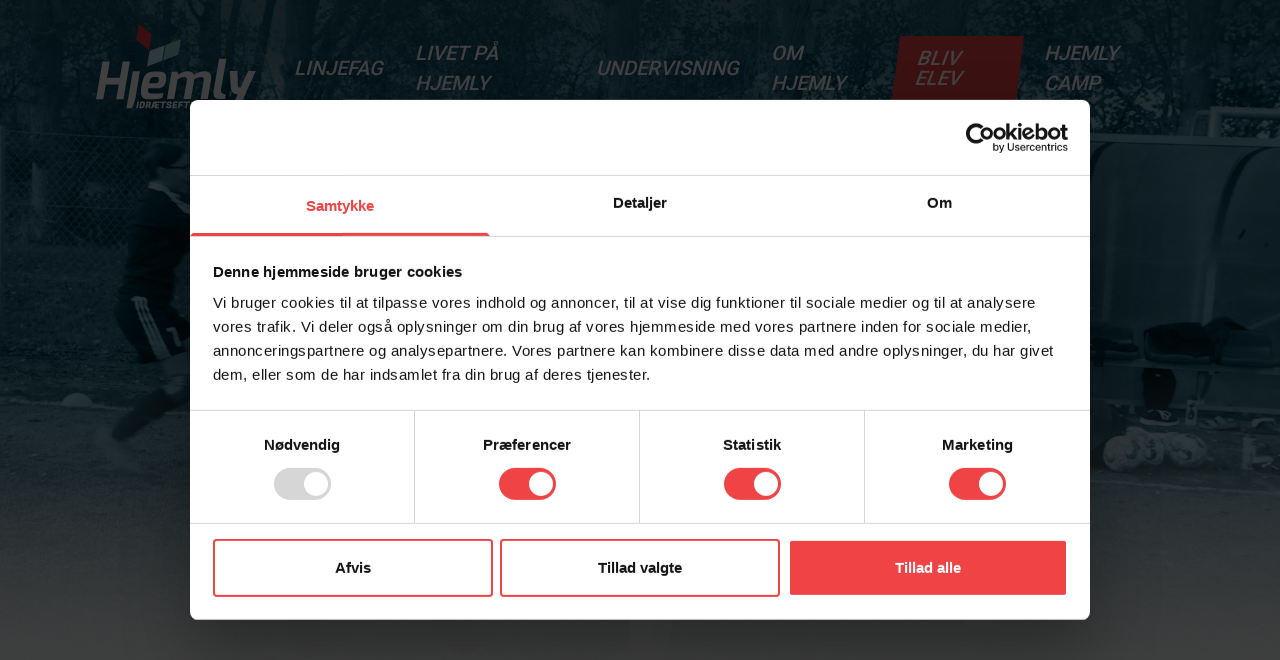

--- FILE ---
content_type: text/html; charset=utf-8
request_url: https://hjemly.dk/
body_size: 1034
content:

<!DOCTYPE html>
<html lang="da">
<head>

    <meta charset="UTF-8" />
    <meta name="viewport" content="width=device-width, initial-scale=1">
    <title>Hjemly Idr&#xE6;tsefterskole - En efterskole for alle</title>
    <meta name="title" content="Hjemly Idr&#xE6;tsefterskole - En efterskole for dig, der elsker sport">
    <meta name="description" content="Er du vild med din sport, og  vil du udvikle dit talent, mens du g&#xE5;r p&#xE5; efterskole og skaber minder for livet? S&#xE5; er Hjemly Idr&#xE6;tsefterskole lige noget for dig.">


    <meta property="og:locale" content="da_DK" />
    <meta property="og:site_name" content="" />
    <meta property="og:type" content="website" />
    <meta property="og:title" content="Hjemly Idr&#xE6;tsefterskole - En efterskole for dig, der elsker sport" />
    <meta property="og:description" content="Er du vild med din sport, og  vil du udvikle dit talent, mens du g&#xE5;r p&#xE5; efterskole og skaber minder for livet? S&#xE5; er Hjemly Idr&#xE6;tsefterskole lige noget for dig." />
    <meta property="og:image" />
    <link rel="shortcut icon" href="/media/3j0lmzmj/hjemly_favicon_stor.png" />
    <link rel="icon" href="/media/3j0lmzmj/hjemly_favicon_stor.png" />

    <link rel="stylesheet" href="/Assets/App.min.css?v=1.0030" />
        <!-- Google Tag Manager -->
        <script>
            (function (w, d, s, l, i) {
                w[l] = w[l] || []; w[l].push({
                    'gtm.start':
                        new Date().getTime(), event: 'gtm.js'
                }); var f = d.getElementsByTagName(s)[0],
                    j = d.createElement(s), dl = l != 'dataLayer' ? '&l=' + l : ''; j.async = true; j.src =
                        'https://www.googletagmanager.com/gtm.js?id=' + i + dl; f.parentNode.insertBefore(j, f);
            })(window, document, 'script', 'dataLayer', 'GTM-WLZZDN');
        </script>
        <!-- End Google Tag Manager -->

</head>
<body>
        <!-- Google Tag Manager (noscript) -->
        <noscript>
            <iframe src="https://www.googletagmanager.com/ns.html?id=GTM-WLZZDN" height="0" width="0" style="display:none;visibility:hidden"></iframe>
        </noscript>
        <!-- End Google Tag Manager (noscript) -->
    
<div id="app">
    <master :page-id="1148" :use-web-p="1"></master>
</div>

</body>
<script type="module" src="/Assets/App.min.js?v=1.0030"></script>

</html>

--- FILE ---
content_type: text/css
request_url: https://hjemly.dk/Assets/App.min.css?v=1.0030
body_size: 10412
content:
@import url(https://fonts.googleapis.com/css2?family=Fugaz+One&family=Roboto:wght@400;500&display=swap);
@import url(https://fonts.googleapis.com/css2?family=Fugaz+One&display=swap);
/*! tailwindcss v3.3.5 | MIT License | https://tailwindcss.com*/*,:after,:before{border:0 solid #e7e5e4;box-sizing:border-box}:after,:before{--tw-content:""}html{-webkit-text-size-adjust:100%;font-feature-settings:normal;font-family:ui-sans-serif,system-ui,-apple-system,BlinkMacSystemFont,Segoe UI,Roboto,Helvetica Neue,Arial,Noto Sans,sans-serif,Apple Color Emoji,Segoe UI Emoji,Segoe UI Symbol,Noto Color Emoji;font-variation-settings:normal;line-height:1.5;-moz-tab-size:4;-o-tab-size:4;tab-size:4}body{line-height:inherit;margin:0}hr{border-top-width:1px;color:inherit;height:0}abbr:where([title]){-webkit-text-decoration:underline dotted;text-decoration:underline dotted}h1,h2,h3,h4,h5,h6{font-size:inherit;font-weight:inherit}a{color:inherit;text-decoration:inherit}b,strong{font-weight:bolder}code,kbd,pre,samp{font-family:ui-monospace,SFMono-Regular,Menlo,Monaco,Consolas,Liberation Mono,Courier New,monospace;font-size:1em}small{font-size:80%}sub,sup{font-size:75%;line-height:0;position:relative;vertical-align:baseline}sub{bottom:-.25em}sup{top:-.5em}table{border-collapse:collapse;border-color:inherit;text-indent:0}button,input,optgroup,select,textarea{font-feature-settings:inherit;color:inherit;font-family:inherit;font-size:100%;font-variation-settings:inherit;font-weight:inherit;line-height:inherit;margin:0;padding:0}button,select{text-transform:none}[type=button],[type=reset],[type=submit],button{-webkit-appearance:button;background-color:transparent;background-image:none}:-moz-focusring{outline:auto}:-moz-ui-invalid{box-shadow:none}progress{vertical-align:baseline}::-webkit-inner-spin-button,::-webkit-outer-spin-button{height:auto}[type=search]{-webkit-appearance:textfield;outline-offset:-2px}::-webkit-search-decoration{-webkit-appearance:none}::-webkit-file-upload-button{-webkit-appearance:button;font:inherit}summary{display:list-item}blockquote,dd,dl,figure,h1,h2,h3,h4,h5,h6,hr,p,pre{margin:0}fieldset{margin:0}fieldset,legend{padding:0}menu,ol,ul{list-style:none;margin:0;padding:0}dialog{padding:0}textarea{resize:vertical}input::-moz-placeholder,textarea::-moz-placeholder{color:#a8a29e;opacity:1}input::placeholder,textarea::placeholder{color:#a8a29e;opacity:1}[role=button],button{cursor:pointer}:disabled{cursor:default}audio,canvas,embed,iframe,img,object,svg,video{display:block;vertical-align:middle}img,video{height:auto;max-width:100%}[hidden]{display:none}*,:after,:before{--tw-border-spacing-x:0;--tw-border-spacing-y:0;--tw-translate-x:0;--tw-translate-y:0;--tw-rotate:0;--tw-skew-x:0;--tw-skew-y:0;--tw-scale-x:1;--tw-scale-y:1;--tw-pan-x: ;--tw-pan-y: ;--tw-pinch-zoom: ;--tw-scroll-snap-strictness:proximity;--tw-gradient-from-position: ;--tw-gradient-via-position: ;--tw-gradient-to-position: ;--tw-ordinal: ;--tw-slashed-zero: ;--tw-numeric-figure: ;--tw-numeric-spacing: ;--tw-numeric-fraction: ;--tw-ring-inset: ;--tw-ring-offset-width:0px;--tw-ring-offset-color:#fff;--tw-ring-color:rgba(59,130,246,.5);--tw-ring-offset-shadow:0 0 #0000;--tw-ring-shadow:0 0 #0000;--tw-shadow:0 0 #0000;--tw-shadow-colored:0 0 #0000;--tw-blur: ;--tw-brightness: ;--tw-contrast: ;--tw-grayscale: ;--tw-hue-rotate: ;--tw-invert: ;--tw-saturate: ;--tw-sepia: ;--tw-drop-shadow: ;--tw-backdrop-blur: ;--tw-backdrop-brightness: ;--tw-backdrop-contrast: ;--tw-backdrop-grayscale: ;--tw-backdrop-hue-rotate: ;--tw-backdrop-invert: ;--tw-backdrop-opacity: ;--tw-backdrop-saturate: ;--tw-backdrop-sepia: }::backdrop{--tw-border-spacing-x:0;--tw-border-spacing-y:0;--tw-translate-x:0;--tw-translate-y:0;--tw-rotate:0;--tw-skew-x:0;--tw-skew-y:0;--tw-scale-x:1;--tw-scale-y:1;--tw-pan-x: ;--tw-pan-y: ;--tw-pinch-zoom: ;--tw-scroll-snap-strictness:proximity;--tw-gradient-from-position: ;--tw-gradient-via-position: ;--tw-gradient-to-position: ;--tw-ordinal: ;--tw-slashed-zero: ;--tw-numeric-figure: ;--tw-numeric-spacing: ;--tw-numeric-fraction: ;--tw-ring-inset: ;--tw-ring-offset-width:0px;--tw-ring-offset-color:#fff;--tw-ring-color:rgba(59,130,246,.5);--tw-ring-offset-shadow:0 0 #0000;--tw-ring-shadow:0 0 #0000;--tw-shadow:0 0 #0000;--tw-shadow-colored:0 0 #0000;--tw-blur: ;--tw-brightness: ;--tw-contrast: ;--tw-grayscale: ;--tw-hue-rotate: ;--tw-invert: ;--tw-saturate: ;--tw-sepia: ;--tw-drop-shadow: ;--tw-backdrop-blur: ;--tw-backdrop-brightness: ;--tw-backdrop-contrast: ;--tw-backdrop-grayscale: ;--tw-backdrop-hue-rotate: ;--tw-backdrop-invert: ;--tw-backdrop-opacity: ;--tw-backdrop-saturate: ;--tw-backdrop-sepia: }.container{width:100%}@media (min-width:640px){.container{max-width:640px}}@media (min-width:768px){.container{max-width:768px}}@media (min-width:1024px){.container{max-width:1024px}}@media (min-width:1280px){.container{max-width:1280px}}@media (min-width:1440px){.container{max-width:1440px}}@media (min-width:1920px){.container{max-width:1920px}}@media (min-width:2500px){.container{max-width:2500px}}.cta-element-image,.cta-element-image figure,.cta-element-image figure .overlay-div,.cta-element-image figure img{transition:.2s}.cta-element-image:hover{transform:scale(1.1);z-index:4}.cta-element-image:hover figure{transform:skew(0deg,-1deg)}.cta-element-image:hover figure .overlay-div{background:linear-gradient(180deg,#ef4345 .01%,rgba(230,248,255,0))}.cta-element-image:hover figure img{transform:skew(0deg,-1deg)}.cta-element-image:hover h4{color:#fff}.pointer-events-none{pointer-events:none}.fixed{position:fixed}.absolute{position:absolute}.relative{position:relative}.inset-0{inset:0}.-top-10{top:-2.5rem}.bottom-0{bottom:0}.bottom-6{bottom:1.5rem}.bottom-\[-2\%\]{bottom:-2%}.bottom-\[-7\%\]{bottom:-7%}.left-0{left:0}.left-1\/2{left:50%}.left-5{left:1.25rem}.left-\[-10px\]{left:-10px}.left-\[64\%\]{left:64%}.left-\[66\%\]{left:66%}.right-0{right:0}.right-1\/2{right:50%}.right-4{right:1rem}.right-5{right:1.25rem}.right-6{right:1.5rem}.right-\[38\%\]{right:38%}.right-\[46\%\]{right:46%}.top-0{top:0}.top-1\/2{top:50%}.top-16{top:4rem}.top-4{top:1rem}.top-\[3\.75vw\]{top:3.75vw}.top-full{top:100%}.z-10{z-index:10}.z-\[1000\]{z-index:1000}.z-\[100\]{z-index:100}.z-\[10\]{z-index:10}.z-\[1\]{z-index:1}.z-\[200\]{z-index:200}.m-0{margin:0}.m-auto{margin:auto}.-mx-2{margin-left:-.5rem;margin-right:-.5rem}.mx-3{margin-left:.75rem;margin-right:.75rem}.mx-auto{margin-left:auto;margin-right:auto}.my-10{margin-bottom:2.5rem;margin-top:2.5rem}.my-16{margin-bottom:4rem;margin-top:4rem}.my-auto{margin-bottom:auto;margin-top:auto}.-ml-\[10vw\]{margin-left:-10vw}.mb-0{margin-bottom:0}.mb-1{margin-bottom:.25rem}.mb-10{margin-bottom:2.5rem}.mb-12{margin-bottom:3rem}.mb-16{margin-bottom:4rem}.mb-2{margin-bottom:.5rem}.mb-20{margin-bottom:5rem}.mb-24{margin-bottom:6rem}.mb-3{margin-bottom:.75rem}.mb-4{margin-bottom:1rem}.mb-5{margin-bottom:1.25rem}.mb-6{margin-bottom:1.5rem}.mb-8{margin-bottom:2rem}.mb-\[16px\]{margin-bottom:16px}.mb-\[30px\]{margin-bottom:30px}.mb-\[70px\]{margin-bottom:70px}.ml-2{margin-left:.5rem}.ml-4{margin-left:1rem}.ml-auto{margin-left:auto}.mr-0{margin-right:0}.mr-5{margin-right:1.25rem}.mr-6{margin-right:1.5rem}.mr-8{margin-right:2rem}.mr-\[16px\]{margin-right:16px}.mt-10{margin-top:2.5rem}.mt-12{margin-top:3rem}.mt-2{margin-top:.5rem}.mt-4{margin-top:1rem}.mt-6{margin-top:1.5rem}.mt-9{margin-top:2.25rem}.mt-auto{margin-top:auto}.\!block{display:block!important}.block{display:block}.flex{display:flex}.inline-flex{display:inline-flex}.hidden{display:none}.h-\[100\%\]{height:100%}.h-\[101\.47vw\]{height:101.47vw}.h-\[105\.27vw\]{height:105.27vw}.h-\[1px\]{height:1px}.h-\[70px\]{height:70px}.h-\[75vh\]{height:75vh}.h-auto{height:auto}.h-full{height:100%}.h-screen{height:100vh}.min-h-\[32vh\]{min-height:32vh}.min-h-\[49vh\]{min-height:49vh}.min-h-\[50vh\]{min-height:50vh}.w-24{width:6rem}.w-3{width:.75rem}.w-3\/5{width:60%}.w-48{width:12rem}.w-5{width:1.25rem}.w-\[100vw\]{width:100vw}.w-\[20\%\]{width:20%}.w-\[62\.68\%\]{width:62.68%}.w-\[70px\]{width:70px}.w-\[83\%\]{width:83%}.w-\[90vw\]{width:90vw}.w-full{width:100%}.max-w-\[0px\]{max-width:0}.max-w-\[1022px\]{max-width:1022px}.max-w-\[1132px\]{max-width:1132px}.max-w-\[600px\]{max-width:600px}.max-w-\[620px\]{max-width:620px}.max-w-\[680px\]{max-width:680px}.max-w-\[768px\]{max-width:768px}.max-w-\[800px\]{max-width:800px}.max-w-\[816px\]{max-width:816px}.max-w-\[850px\]{max-width:850px}.max-w-\[90\%\]{max-width:90%}.max-w-\[92\.16vw\]{max-width:92.16vw}.max-w-\[930px\]{max-width:930px}.flex-1{flex:1 1 0%}.flex-grow{flex-grow:1}.-translate-x-1\/2{--tw-translate-x:-50%}.-translate-x-1\/2,.-translate-y-1\/2{transform:translate(var(--tw-translate-x),var(--tw-translate-y)) rotate(var(--tw-rotate)) skewX(var(--tw-skew-x)) skewY(var(--tw-skew-y)) scaleX(var(--tw-scale-x)) scaleY(var(--tw-scale-y))}.-translate-y-1\/2{--tw-translate-y:-50%}.translate-x-0{--tw-translate-x:0px}.translate-x-0,.translate-x-1\/2{transform:translate(var(--tw-translate-x),var(--tw-translate-y)) rotate(var(--tw-rotate)) skewX(var(--tw-skew-x)) skewY(var(--tw-skew-y)) scaleX(var(--tw-scale-x)) scaleY(var(--tw-scale-y))}.translate-x-1\/2{--tw-translate-x:50%}.translate-x-full{--tw-translate-x:100%}.-rotate-180,.translate-x-full{transform:translate(var(--tw-translate-x),var(--tw-translate-y)) rotate(var(--tw-rotate)) skewX(var(--tw-skew-x)) skewY(var(--tw-skew-y)) scaleX(var(--tw-scale-x)) scaleY(var(--tw-scale-y))}.-rotate-180{--tw-rotate:-180deg}.-rotate-90{--tw-rotate:-90deg}.-rotate-90,.rotate-0{transform:translate(var(--tw-translate-x),var(--tw-translate-y)) rotate(var(--tw-rotate)) skewX(var(--tw-skew-x)) skewY(var(--tw-skew-y)) scaleX(var(--tw-scale-x)) scaleY(var(--tw-scale-y))}.rotate-0{--tw-rotate:0deg}.rotate-180{--tw-rotate:180deg}.rotate-180,.rotate-90{transform:translate(var(--tw-translate-x),var(--tw-translate-y)) rotate(var(--tw-rotate)) skewX(var(--tw-skew-x)) skewY(var(--tw-skew-y)) scaleX(var(--tw-scale-x)) scaleY(var(--tw-scale-y))}.rotate-90{--tw-rotate:90deg}.scale-0{--tw-scale-x:0;--tw-scale-y:0}.scale-0,.scale-100{transform:translate(var(--tw-translate-x),var(--tw-translate-y)) rotate(var(--tw-rotate)) skewX(var(--tw-skew-x)) skewY(var(--tw-skew-y)) scaleX(var(--tw-scale-x)) scaleY(var(--tw-scale-y))}.scale-100{--tw-scale-x:1;--tw-scale-y:1}.transform{transform:translate(var(--tw-translate-x),var(--tw-translate-y)) rotate(var(--tw-rotate)) skewX(var(--tw-skew-x)) skewY(var(--tw-skew-y)) scaleX(var(--tw-scale-x)) scaleY(var(--tw-scale-y))}.cursor-pointer{cursor:pointer}.resize{resize:both}.list-none{list-style-type:none}.flex-col{flex-direction:column}.flex-col-reverse{flex-direction:column-reverse}.flex-wrap{flex-wrap:wrap}.items-center{align-items:center}.justify-end{justify-content:flex-end}.justify-center{justify-content:center}.justify-between{justify-content:space-between}.gap-3{gap:.75rem}.gap-4{gap:1rem}.gap-x-4{-moz-column-gap:1rem;column-gap:1rem}.gap-y-8{row-gap:2rem}.overflow-auto{overflow:auto}.overflow-hidden{overflow:hidden}.overflow-x-hidden{overflow-x:hidden}.whitespace-nowrap{white-space:nowrap}.break-words{overflow-wrap:break-word}.rounded{border-radius:.25rem}.rounded-3xl{border-radius:1.5rem}.rounded-\[204px\]{border-radius:204px}.rounded-lg{border-radius:.5rem}.rounded-t-lg{border-top-left-radius:.5rem;border-top-right-radius:.5rem}.border-b{border-bottom-width:1px}.border-t{border-top-width:1px}.border-none{border-style:none}.border-gray-200{--tw-border-opacity:1;border-color:rgb(231 229 228/var(--tw-border-opacity))}.bg-\[\#0C4B62\]{--tw-bg-opacity:1;background-color:rgb(12 75 98/var(--tw-bg-opacity))}.bg-black{--tw-bg-opacity:1;background-color:rgb(0 0 0/var(--tw-bg-opacity))}.bg-gray-100{--tw-bg-opacity:1;background-color:rgb(245 245 244/var(--tw-bg-opacity))}.bg-gray-50{--tw-bg-opacity:1;background-color:rgb(250 250 249/var(--tw-bg-opacity))}.bg-gray-900{--tw-bg-opacity:1;background-color:rgb(28 25 23/var(--tw-bg-opacity))}.bg-lightblue{--tw-bg-opacity:1;background-color:rgb(236 248 255/var(--tw-bg-opacity))}.bg-pcolorblue{--tw-bg-opacity:1;background-color:rgb(12 75 98/var(--tw-bg-opacity))}.bg-primary{--tw-bg-opacity:1;background-color:rgb(242 128 51/var(--tw-bg-opacity))}.bg-secondary{--tw-bg-opacity:1;background-color:rgb(169 221 244/var(--tw-bg-opacity))}.bg-stone-50{--tw-bg-opacity:1;background-color:rgb(250 250 249/var(--tw-bg-opacity))}.bg-tertiary{--tw-bg-opacity:1;background-color:rgb(239 67 69/var(--tw-bg-opacity))}.bg-transparent{background-color:transparent}.bg-white{--tw-bg-opacity:1;background-color:rgb(255 255 255/var(--tw-bg-opacity))}.bg-opacity-\[\.12\]{--tw-bg-opacity:.12}.bg-gradient-to-b{background-image:linear-gradient(to bottom,var(--tw-gradient-stops))}.from-white{--tw-gradient-from:#fff var(--tw-gradient-from-position);--tw-gradient-to:hsla(0,0%,100%,0) var(--tw-gradient-to-position);--tw-gradient-stops:var(--tw-gradient-from),var(--tw-gradient-to)}.from-5\%{--tw-gradient-from-position:5%}.via-transparent{--tw-gradient-to:transparent var(--tw-gradient-to-position);--tw-gradient-stops:var(--tw-gradient-from),transparent var(--tw-gradient-via-position),var(--tw-gradient-to)}.to-pcolorblue{--tw-gradient-to:#0c4b62 var(--tw-gradient-to-position)}.to-100\%{--tw-gradient-to-position:100%}.object-cover{-o-object-fit:cover;object-fit:cover}.object-center{-o-object-position:center;object-position:center}.p-0{padding:0}.p-4{padding:1rem}.p-5{padding:1.25rem}.p-8{padding:2rem}.px-2{padding-left:.5rem;padding-right:.5rem}.px-4{padding-left:1rem;padding-right:1rem}.px-5{padding-left:1.25rem;padding-right:1.25rem}.px-6{padding-left:1.5rem;padding-right:1.5rem}.px-7{padding-left:1.75rem;padding-right:1.75rem}.py-10{padding-bottom:2.5rem;padding-top:2.5rem}.py-12{padding-bottom:3rem;padding-top:3rem}.py-16{padding-bottom:4rem;padding-top:4rem}.py-3{padding-bottom:.75rem;padding-top:.75rem}.py-4{padding-bottom:1rem;padding-top:1rem}.py-5{padding-bottom:1.25rem;padding-top:1.25rem}.py-6{padding-bottom:1.5rem;padding-top:1.5rem}.py-8{padding-bottom:2rem;padding-top:2rem}.py-\[5vw\]{padding-bottom:5vw;padding-top:5vw}.pb-0{padding-bottom:0}.pb-16{padding-bottom:4rem}.pb-3{padding-bottom:.75rem}.pb-\[120\%\]{padding-bottom:120%}.pb-\[35vh\]{padding-bottom:35vh}.pb-\[56\.25\%\]{padding-bottom:56.25%}.pb-\[56\.5\%\]{padding-bottom:56.5%}.pb-\[65\%\]{padding-bottom:65%}.pl-0{padding-left:0}.pl-5{padding-left:1.25rem}.pr-0{padding-right:0}.pr-2{padding-right:.5rem}.pr-4{padding-right:1rem}.pr-6{padding-right:1.5rem}.pr-\[10\.23vw\]{padding-right:10.23vw}.pt-0{padding-top:0}.pt-10{padding-top:2.5rem}.pt-28{padding-top:7rem}.pt-\[50px\]{padding-top:50px}.text-left{text-align:left}.text-center{text-align:center}.text-\[14px\]{font-size:14px}.text-\[18px\]{font-size:18px}.text-\[20px\]{font-size:20px}.text-sm{font-size:.875rem;line-height:1.25rem}.text-xs{font-size:.75rem;line-height:1rem}.font-bold{font-weight:700}.font-medium{font-weight:500}.font-normal{font-weight:400}.font-semibold{font-weight:600}.uppercase{text-transform:uppercase}.italic{font-style:italic}.leading-none{line-height:1}.text-\[\#27241D\]{--tw-text-opacity:1;color:rgb(39 36 29/var(--tw-text-opacity))}.text-gray-400{--tw-text-opacity:1;color:rgb(168 162 158/var(--tw-text-opacity))}.text-gray-500{--tw-text-opacity:1;color:rgb(120 113 108/var(--tw-text-opacity))}.text-gray-600{--tw-text-opacity:1;color:rgb(87 83 78/var(--tw-text-opacity))}.text-gray-900{--tw-text-opacity:1;color:rgb(28 25 23/var(--tw-text-opacity))}.text-lightblue{--tw-text-opacity:1;color:rgb(236 248 255/var(--tw-text-opacity))}.text-pcolorblue{--tw-text-opacity:1;color:rgb(12 75 98/var(--tw-text-opacity))}.text-secondary{--tw-text-opacity:1;color:rgb(169 221 244/var(--tw-text-opacity))}.text-stone-500{--tw-text-opacity:1;color:rgb(120 113 108/var(--tw-text-opacity))}.text-stone-900{--tw-text-opacity:1;color:rgb(28 25 23/var(--tw-text-opacity))}.text-tertiary{--tw-text-opacity:1;color:rgb(239 67 69/var(--tw-text-opacity))}.text-white{--tw-text-opacity:1;color:rgb(255 255 255/var(--tw-text-opacity))}.opacity-0{opacity:0}.opacity-100{opacity:1}.opacity-20{opacity:.2}.opacity-50{opacity:.5}.opacity-75{opacity:.75}.mix-blend-multiply{mix-blend-mode:multiply}.mix-blend-luminosity{mix-blend-mode:luminosity}.shadow{--tw-shadow:0 1px 3px 0 rgba(0,0,0,.1),0 1px 2px -1px rgba(0,0,0,.1);--tw-shadow-colored:0 1px 3px 0 var(--tw-shadow-color),0 1px 2px -1px var(--tw-shadow-color)}.shadow,.shadow-lg{box-shadow:var(--tw-ring-offset-shadow,0 0 #0000),var(--tw-ring-shadow,0 0 #0000),var(--tw-shadow)}.shadow-lg{--tw-shadow:0 10px 15px -3px rgba(0,0,0,.1),0 4px 6px -4px rgba(0,0,0,.1);--tw-shadow-colored:0 10px 15px -3px var(--tw-shadow-color),0 4px 6px -4px var(--tw-shadow-color)}.outline-none{outline:2px solid transparent;outline-offset:2px}.backdrop-blur-md{--tw-backdrop-blur:blur(12px);-webkit-backdrop-filter:var(--tw-backdrop-blur) var(--tw-backdrop-brightness) var(--tw-backdrop-contrast) var(--tw-backdrop-grayscale) var(--tw-backdrop-hue-rotate) var(--tw-backdrop-invert) var(--tw-backdrop-opacity) var(--tw-backdrop-saturate) var(--tw-backdrop-sepia);backdrop-filter:var(--tw-backdrop-blur) var(--tw-backdrop-brightness) var(--tw-backdrop-contrast) var(--tw-backdrop-grayscale) var(--tw-backdrop-hue-rotate) var(--tw-backdrop-invert) var(--tw-backdrop-opacity) var(--tw-backdrop-saturate) var(--tw-backdrop-sepia)}.transition{transition-duration:.15s;transition-property:color,background-color,border-color,text-decoration-color,fill,stroke,opacity,box-shadow,transform,filter,-webkit-backdrop-filter;transition-property:color,background-color,border-color,text-decoration-color,fill,stroke,opacity,box-shadow,transform,filter,backdrop-filter;transition-property:color,background-color,border-color,text-decoration-color,fill,stroke,opacity,box-shadow,transform,filter,backdrop-filter,-webkit-backdrop-filter;transition-timing-function:cubic-bezier(.4,0,.2,1)}.transition-all{transition-duration:.15s;transition-property:all;transition-timing-function:cubic-bezier(.4,0,.2,1)}.delay-300{transition-delay:.3s}.delay-500{transition-delay:.5s}.duration-200{transition-duration:.2s}.duration-300{transition-duration:.3s}.duration-500{transition-duration:.5s}.ease-in{transition-timing-function:cubic-bezier(.4,0,1,1)}.ease-in-out{transition-timing-function:cubic-bezier(.4,0,.2,1)}.ease-out{transition-timing-function:cubic-bezier(0,0,.2,1)}body{color:#78716c;font-family:Roboto,Helvetica,sans-serif;font-size:calc(15.58333px + .10417vw);font-weight:400}nav a,nav span{margin-bottom:0}a{color:#a933f2}h1,h2,h3,h4,h5{color:#0c4b62;font-family:Fugaz One,Helvetica,cursive}h1{font-size:29.437px;font-weight:400;line-height:110%;margin:0 0 .5em}@media (min-width:768px){h1{font-size:40.437px}}@media (min-width:1280px){h1{font-size:48px}}h2{font-size:28.104px;font-weight:400;line-height:120%;margin:0 0 .5em}@media (min-width:768px){h2{font-size:31.104px}}@media (min-width:1280px){h2{font-size:36px}}h3{font-size:22px;font-weight:400;line-height:120%;margin:0 0 .5em}@media (min-width:768px){h3{font-size:28px}}@media (min-width:1280px){h3{font-size:30px}}h4{font-size:24px;line-height:130%}h4,h5{font-weight:400;margin:0 0 .5em}h5{font-size:18px;line-height:140%}@media (min-width:768px){h5{font-size:20px}}p,span{color:#0c4b62;line-height:150%;margin:0 0 1em}.caption{font-size:calc(11.58333px + .10417vw);line-height:1.4}.btn-red a,button.btn-red{background:#ef4345;color:#fff;display:inline-block;font-family:Roboto,Helvetica,sans-serif;font-size:18px;font-style:italic;font-weight:500;line-height:100%;margin-bottom:0;padding:12px 20px;text-decoration:none;transform:skewX(-7deg);transition:.2s}.btn-red a:hover,button.btn-red:hover{background:#a9ddf4;color:#0c4b62}ul{list-style-type:disc}ol{list-style-type:auto}ol,ul{margin-bottom:1rem;padding:unset;padding-left:22px}ol li,ul li{color:#0c4b62}.btn a{color:#fff}.btn:hover a{background-color:#d3cec4}.btn:focus a{outline:2px solid #27241d}body p{margin-bottom:1rem}.header-line{position:relative}.header-line:after{background:#ef4345;content:"";display:flex;height:2px;margin:10px auto 0;position:relative;width:134px}@media (min-width:768px){.header-line:after{margin-bottom:22px;margin-top:17px}}.header-line-white{position:relative}.header-line-white:after{background:#fff;content:"";display:flex;height:2px;margin:10px auto 0;position:relative;width:134px}@media (min-width:768px){.header-line-white:after{margin-bottom:22px;margin-top:17px}}.red-text{color:#ef4345!important;font-size:inherit;font-style:inherit;font-weight:inherit}.background-layer-white:after{background:linear-gradient(180deg,hsla(0,0%,100%,.5),hsla(0,0%,100%,0) 68.36%),linear-gradient(180deg,#fff,hsla(0,0%,100%,0));bottom:51%;content:"";left:0;position:absolute;right:0;top:0}.background-layer-white:before{background:linear-gradient(0,#fff,hsla(0,0%,100%,0) 75%),linear-gradient(0,#fff,hsla(0,0%,100%,0) 30%);bottom:0;content:"";left:0;position:absolute;right:0;top:49%}.background-layer-blue:after{bottom:51%;content:"";left:0;position:absolute;right:0;top:0}.background-layer-blue:before{background-image:linear-gradient(0deg,#0c4b62 5%,rgba(12,75,98,0));bottom:0;content:"";left:0;position:absolute;right:0;top:0}.link-wrap-image:hover .text-wrap .text-pcolorblue p,.link-wrap-image:hover .text-wrap h3{color:#fff}.link-wrap-image:hover path{fill:#fff}.blue-layer:after{opacity:.8}.blue-layer-light:before,.blue-layer:after{background:#0c4b62;bottom:0;content:"";left:0;position:absolute;right:0;top:0}.blue-layer-light:before{mix-blend-mode:color}.white-blue-layer{background:linear-gradient(0deg,#fff,#0c4b62,#fff)}.white-blue-layer:before{background:linear-gradient(180deg,#fff -5%,hsla(0,0%,100%,0) 17%),linear-gradient(180deg,#fff,hsla(0,0%,100%,0) 20%);z-index:2}.white-blue-layer:after,.white-blue-layer:before{bottom:0;content:"";left:0;position:absolute;right:0;top:0}.white-blue-layer:after{background:linear-gradient(0deg,#fff -5%,hsla(0,0%,100%,0) 17%),linear-gradient(0deg,#fff,hsla(0,0%,100%,0) 20%)}.text-socials h1,.text-socials h2,.text-socials h3,.text-socials h4,.text-socials h5,.text-socials p,.text-wrapper-blue-layer h1,.text-wrapper-blue-layer h2,.text-wrapper-blue-layer h3,.text-wrapper-blue-layer h4,.text-wrapper-blue-layer h5,.text-wrapper-blue-layer p,.text-wrapper-blue-layer span{color:#fff}.head-line-left{position:relative}.head-line-left:after{background:#ef4345;content:"";display:flex;height:2px;margin-top:10px;position:relative;width:134px}@media (min-width:768px){.head-line-left:after{margin-bottom:22px;margin-top:17px}}.header-line-left{position:relative}.header-line-left:after{background:#ef4345;content:"";display:flex;height:2px;margin-top:10px;position:relative;width:134px}@media (min-width:768px){.header-line-left:after{margin-bottom:22px;margin-top:17px}}.border-class{border-color:#0c4b62}.box-shadow-class{box-shadow:0 0 10px rgba(0,0,0,.05)}.btn-blue-news{background:#0c4b62;color:#fff;display:inline-block;font-family:Roboto,Helvetica,sans-serif;font-size:18px;font-style:italic;font-weight:500;line-height:100%;margin-bottom:0;padding:12px 20px;text-decoration:none;transform:skewX(-7deg);transition:.2s}.btn-blue-news:hover,.menu-btn-red{background:#ef4345;color:#fff}.menu-btn-red{display:inline-block;font-family:Roboto,Helvetica,sans-serif;font-size:20px;font-style:italic;font-weight:500;line-height:100%;margin-bottom:0;padding:12px 20px;text-decoration:none;transform:skewX(-7deg);transition:.2s}.menu-btn-red:hover{background:#a9ddf4;color:#0c4b62}.overlay-div{background:linear-gradient(180deg,#fff,rgba(169,221,244,0) 100%,rgba(230,248,255,0) 0);bottom:-5px;left:0;position:absolute;right:0;top:0;transform:rotate(180deg)}.red-link{background:#ef4345;color:#fff;display:inline-block;font-family:Roboto,Helvetica,sans-serif;font-size:18px;font-style:italic;font-weight:600;line-height:100%;margin-bottom:0;padding:12px 20px;text-decoration:none;transform:skewX(-7deg);transition:.2s}.red-link:hover{background:#0c4b62;color:#fff}.button-video-slider{background:#0c4b62;mix-blend-mode:color}.arrow-cta path{transition:.2s}.arrow-cta:hover path{fill:#0c4b62}.slider-container-cta-images{padding:50px 0}.text-white *{color:#fff}.overlay-quote{background:#0c4b62;border-radius:204px;bottom:0;left:0;mix-blend-mode:color;position:absolute;right:0;top:0}.blue-bar,.blue-bar:after{position:relative}.blue-bar:after{background:#a9ddf4;content:"";display:flex;height:2px;margin:20px auto 0;width:134px}.red-badge{background:#ef4345;color:#fff;display:inline-block;font-family:Roboto,Helvetica,sans-serif;font-size:18px;font-style:italic;font-weight:600;line-height:100%;padding:12px 20px;text-transform:uppercase;transform:skewX(-7deg)}.image-box{box-shadow:0 4px 60px 0 rgba(0,0,0,.25)}.red-text a{color:#ef4345!important}@media (min-width:1024px){.lg-vertical-writing-lr{writing-mode:vertical-lr}}.media-cta-list .slide,.slider-container-text-image .slide,.video-slider-list .slide{transition:.5s;will-change:width}.slider-container-text-image .slide.current figure{z-index:100}.slider-container-text-image .slide.current img,.slider-container-text-image .slide.current video{transform:scale(1.2)}@media (min-width:640px){.sm\:cta-element-image,.sm\:cta-element-image figure,.sm\:cta-element-image figure .overlay-div,.sm\:cta-element-image figure img{transition:.2s}.sm\:cta-element-image:hover{transform:scale(1.1);z-index:4}.sm\:cta-element-image:hover figure{transform:skew(0deg,-1deg)}.sm\:cta-element-image:hover figure .overlay-div{background:linear-gradient(180deg,#ef4345 .01%,rgba(230,248,255,0))}.sm\:cta-element-image:hover figure img{transform:skew(0deg,-1deg)}.sm\:cta-element-image:hover h4{color:#fff}}.before\:absolute:before{content:var(--tw-content);position:absolute}.before\:inset-0:before{content:var(--tw-content);inset:0}.before\:bg-pcolorblue:before{--tw-bg-opacity:1;background-color:rgb(12 75 98/var(--tw-bg-opacity));content:var(--tw-content)}.before\:mix-blend-color:before{content:var(--tw-content);mix-blend-mode:color}.hover\:scale-110:hover{--tw-scale-x:1.1;--tw-scale-y:1.1;transform:translate(var(--tw-translate-x),var(--tw-translate-y)) rotate(var(--tw-rotate)) skewX(var(--tw-skew-x)) skewY(var(--tw-skew-y)) scaleX(var(--tw-scale-x)) scaleY(var(--tw-scale-y))}.hover\:bg-gray-100:hover{--tw-bg-opacity:1;background-color:rgb(245 245 244/var(--tw-bg-opacity))}.hover\:bg-primary:hover{--tw-bg-opacity:1;background-color:rgb(242 128 51/var(--tw-bg-opacity))}.hover\:bg-tertiary:hover{--tw-bg-opacity:1;background-color:rgb(239 67 69/var(--tw-bg-opacity))}.hover\:text-secondary:hover{--tw-text-opacity:1;color:rgb(169 221 244/var(--tw-text-opacity))}.hover\:text-tertiary:hover{--tw-text-opacity:1;color:rgb(239 67 69/var(--tw-text-opacity))}.hover\:text-white:hover{--tw-text-opacity:1;color:rgb(255 255 255/var(--tw-text-opacity))}.hover\:shadow-newsshadow:hover{--tw-shadow:0px 0px 80px 0px rgba(0,0,0,.25);--tw-shadow-colored:0px 0px 80px 0px var(--tw-shadow-color);box-shadow:var(--tw-ring-offset-shadow,0 0 #0000),var(--tw-ring-shadow,0 0 #0000),var(--tw-shadow)}.group:hover .group-hover\:bg-tertiary{--tw-bg-opacity:1;background-color:rgb(239 67 69/var(--tw-bg-opacity))}.group:hover .group-hover\:text-white{--tw-text-opacity:1;color:rgb(255 255 255/var(--tw-text-opacity))}@media (min-width:640px){.sm\:ml-4{margin-left:1rem}.sm\:mr-\[15px\]{margin-right:15px}.sm\:flex{display:flex}.sm\:inline-flex{display:inline-flex}.sm\:w-1\/2{width:50%}.sm\:flex-row{flex-direction:row}.sm\:items-center{align-items:center}.sm\:justify-center{justify-content:center}.sm\:px-\[3\.33vw\]{padding-left:3.33vw;padding-right:3.33vw}.sm\:py-\[3\.125vw\]{padding-bottom:3.125vw;padding-top:3.125vw}.group:hover .sm\:group-hover\:text-white{--tw-text-opacity:1;color:rgb(255 255 255/var(--tw-text-opacity))}}@media (min-width:768px){.md\:absolute{position:absolute}.md\:bottom-\[0\]{bottom:0}.md\:left-\[102\%\]{left:102%}.md\:left-\[64\%\]{left:64%}.md\:right-\[46\%\]{right:46%}.md\:right-\[78\%\]{right:78%}.md\:top-0{top:0}.md\:mx-auto{margin-left:auto;margin-right:auto}.md\:my-0{margin-bottom:0;margin-top:0}.md\:my-16{margin-bottom:4rem;margin-top:4rem}.md\:my-20{margin-bottom:5rem;margin-top:5rem}.md\:mb-0{margin-bottom:0}.md\:mb-11{margin-bottom:2.75rem}.md\:mb-16{margin-bottom:4rem}.md\:mb-20{margin-bottom:5rem}.md\:mb-6{margin-bottom:1.5rem}.md\:mb-\[12\.34vw\]{margin-bottom:12.34vw}.md\:mb-\[4\.16vw\]{margin-bottom:4.16vw}.md\:ml-10{margin-left:2.5rem}.md\:ml-auto{margin-left:auto}.md\:mr-10{margin-right:2.5rem}.md\:mt-0{margin-top:0}.md\:mt-\[4\.16vw\]{margin-top:4.16vw}.md\:block{display:block}.md\:flex{display:flex}.md\:grid{display:grid}.md\:hidden{display:none}.md\:h-\[90vh\]{height:90vh}.md\:h-auto{height:auto}.md\:min-h-\[19vh\]{min-height:19vh}.md\:min-h-\[25vh\]{min-height:25vh}.md\:w-1\/2{width:50%}.md\:w-36{width:9rem}.md\:w-\[39\.47vw\]{width:39.47vw}.md\:w-\[40vw\]{width:40vw}.md\:w-\[59\.27vw\]{width:59.27vw}.md\:w-\[64\.46\%\]{width:64.46%}.md\:max-w-\[630px\]{max-width:630px}.md\:max-w-\[67\.16vw\]{max-width:67.16vw}.md\:max-w-\[80\.16vw\]{max-width:80.16vw}.md\:flex-1{flex:1 1 0%}.md\:grid-cols-2{grid-template-columns:repeat(2,minmax(0,1fr))}.md\:flex-row{flex-direction:row}.md\:flex-row-reverse{flex-direction:row-reverse}.md\:flex-wrap{flex-wrap:wrap}.md\:items-start{align-items:flex-start}.md\:items-center{align-items:center}.md\:justify-start{justify-content:flex-start}.md\:gap-x-8{-moz-column-gap:2rem;column-gap:2rem}.md\:px-1{padding-left:.25rem;padding-right:.25rem}.md\:px-1\.5{padding-left:.375rem;padding-right:.375rem}.md\:px-3{padding-left:.75rem;padding-right:.75rem}.md\:px-4{padding-left:1rem;padding-right:1rem}.md\:px-6{padding-left:1.5rem;padding-right:1.5rem}.md\:px-7{padding-left:1.75rem;padding-right:1.75rem}.md\:px-\[10\.41vw\]{padding-left:10.41vw;padding-right:10.41vw}.md\:px-\[5vw\]{padding-left:5vw;padding-right:5vw}.md\:px-\[6vw\]{padding-left:6vw;padding-right:6vw}.md\:px-\[7\.5vw\]{padding-left:7.5vw;padding-right:7.5vw}.md\:py-20{padding-bottom:5rem;padding-top:5rem}.md\:py-\[6\.25vw\]{padding-bottom:6.25vw;padding-top:6.25vw}.md\:py-\[7\.29vw\]{padding-bottom:7.29vw;padding-top:7.29vw}.md\:pb-\[100\%\]{padding-bottom:100%}.md\:pb-\[56\.25vw\]{padding-bottom:56.25vw}.md\:pb-\[60vh\]{padding-bottom:60vh}.md\:pb-\[6vw\]{padding-bottom:6vw}.md\:pb-\[71\.02\%\]{padding-bottom:71.02%}.md\:pl-\[4\.15vw\]{padding-left:4.15vw}.md\:pr-6{padding-right:1.5rem}.md\:pr-\[4\.15vw\]{padding-right:4.15vw}.md\:pt-0{padding-top:0}.md\:text-left{text-align:left}}@media (min-width:1024px){.lg\:absolute{position:absolute}.lg\:relative{position:relative}.lg\:-right-16{right:-4rem}.lg\:bottom-12{bottom:3rem}.lg\:bottom-auto{bottom:auto}.lg\:left-0{left:0}.lg\:left-1\/2{left:50%}.lg\:left-auto{left:auto}.lg\:right-0{right:0}.lg\:right-12{right:3rem}.lg\:top-0{top:0}.lg\:top-1\/2{top:50%}.lg\:top-12{top:3rem}.lg\:mx-auto{margin-left:auto;margin-right:auto}.lg\:my-20{margin-bottom:5rem;margin-top:5rem}.lg\:my-\[4\.16vw\]{margin-bottom:4.16vw;margin-top:4.16vw}.lg\:my-\[8\.33vw\]{margin-bottom:8.33vw;margin-top:8.33vw}.lg\:mb-0{margin-bottom:0}.lg\:mb-10{margin-bottom:2.5rem}.lg\:mb-4{margin-bottom:1rem}.lg\:mb-\[7\.5vw\]{margin-bottom:7.5vw}.lg\:ml-\[10vw\]{margin-left:10vw}.lg\:block{display:block}.lg\:flex{display:flex}.lg\:min-h-\[18\.75vw\]{min-height:18.75vw}.lg\:min-h-\[21\.75vw\]{min-height:21.75vw}.lg\:w-1\/2{width:50%}.lg\:w-1\/3{width:33.333333%}.lg\:w-1\/4{width:25%}.lg\:w-40{width:10rem}.lg\:w-56{width:14rem}.lg\:w-\[35vw\]{width:35vw}.lg\:w-\[37px\]{width:37px}.lg\:w-\[40\%\]{width:40%}.lg\:w-\[55vw\]{width:55vw}.lg\:w-\[7\.5vw\]{width:7.5vw}.lg\:w-\[80vw\]{width:80vw}.lg\:w-auto{width:auto}.lg\:w-full{width:100%}.lg\:max-w-\[1000px\]{max-width:1000px}.lg\:max-w-\[48\.33vw\]{max-width:48.33vw}.lg\:max-w-\[576px\]{max-width:576px}.lg\:max-w-md{max-width:28rem}.lg\:flex-1{flex:1 1 0%}.lg\:-translate-x-1\/2{--tw-translate-x:-50%}.lg\:-translate-x-1\/2,.lg\:-translate-y-1\/2{transform:translate(var(--tw-translate-x),var(--tw-translate-y)) rotate(var(--tw-rotate)) skewX(var(--tw-skew-x)) skewY(var(--tw-skew-y)) scaleX(var(--tw-scale-x)) scaleY(var(--tw-scale-y))}.lg\:-translate-y-1\/2{--tw-translate-y:-50%}.lg\:rotate-0{--tw-rotate:0deg}.lg\:rotate-0,.lg\:rotate-180{transform:translate(var(--tw-translate-x),var(--tw-translate-y)) rotate(var(--tw-rotate)) skewX(var(--tw-skew-x)) skewY(var(--tw-skew-y)) scaleX(var(--tw-scale-x)) scaleY(var(--tw-scale-y))}.lg\:rotate-180{--tw-rotate:180deg}.lg\:rotate-90{--tw-rotate:90deg}.lg\:rotate-90,.lg\:transform{transform:translate(var(--tw-translate-x),var(--tw-translate-y)) rotate(var(--tw-rotate)) skewX(var(--tw-skew-x)) skewY(var(--tw-skew-y)) scaleX(var(--tw-scale-x)) scaleY(var(--tw-scale-y))}.lg\:flex-row{flex-direction:row}.lg\:flex-row-reverse{flex-direction:row-reverse}.lg\:flex-col{flex-direction:column}.lg\:flex-wrap{flex-wrap:wrap}.lg\:items-center{align-items:center}.lg\:justify-center{justify-content:center}.lg\:rounded-l-lg{border-bottom-left-radius:.5rem;border-top-left-radius:.5rem}.lg\:rounded-tr-none{border-top-right-radius:0}.lg\:px-\[12\.1875vw\]{padding-left:12.1875vw;padding-right:12.1875vw}.lg\:px-\[12\.5vw\]{padding-left:12.5vw;padding-right:12.5vw}.lg\:px-\[7\.5vw\]{padding-left:7.5vw;padding-right:7.5vw}.lg\:py-20{padding-bottom:5rem;padding-top:5rem}.lg\:py-\[4\.16vw\]{padding-bottom:4.16vw;padding-top:4.16vw}.lg\:py-\[8\.33vw\]{padding-bottom:8.33vw;padding-top:8.33vw}.lg\:pb-\[100\%\]{padding-bottom:100%}.lg\:pb-\[2\.33vw\]{padding-bottom:2.33vw}.lg\:pb-\[39\.58vw\]{padding-bottom:39.58vw}.lg\:pb-\[50vh\]{padding-bottom:50vh}.lg\:pl-\[7\.5vw\]{padding-left:7.5vw}.lg\:pr-0{padding-right:0}.lg\:pr-10{padding-right:2.5rem}.lg\:pr-\[4\.4vw\]{padding-right:4.4vw}}@media (min-width:1280px){.xl\:mt-\[2\.5vw\]{margin-top:2.5vw}.xl\:block{display:block}.xl\:flex{display:flex}.xl\:hidden{display:none}.xl\:w-1\/4{width:25%}.xl\:w-1\/5{width:20%}.xl\:w-1\/6{width:16.666667%}.xl\:w-\[40\%\]{width:40%}.xl\:w-\[55\.55\%\]{width:55.55%}.xl\:w-\[60\%\]{width:60%}.xl\:max-w-\[1200px\]{max-width:1200px}.xl\:max-w-\[588px\]{max-width:588px}.xl\:grid-cols-3{grid-template-columns:repeat(3,minmax(0,1fr))}.xl\:gap-6{gap:1.5rem}.xl\:px-\[18\.38vw\]{padding-left:18.38vw;padding-right:18.38vw}.xl\:pr-8{padding-right:2rem}.xl\:pr-\[17\.18vw\]{padding-right:17.18vw}.\31xl\:bottom-\[44\%\]{bottom:44%}.\31xl\:bottom-\[51\%\]{bottom:51%}.\31xl\:left-\[104\%\]{left:104%}.\31xl\:left-\[110\%\]{left:110%}.\31xl\:right-\[80\%\]{right:80%}.\31xl\:right-\[97\%\]{right:97%}.\31xl\:my-36{margin-bottom:9rem;margin-top:9rem}.\31xl\:mb-0{margin-bottom:0}.\31xl\:mb-36{margin-bottom:9rem}.\31xl\:mr-\[17px\]{margin-right:17px}.\31xl\:h-screen{height:100vh}.\31xl\:min-h-\[26\.75vw\]{min-height:26.75vw}.\31xl\:w-1\/2{width:50%}.\31xl\:w-1\/3{width:33.333333%}.\31xl\:w-3\/4{width:75%}.\31xl\:max-w-\[44\.16vw\]{max-width:44.16vw}.\31xl\:max-w-\[61\.16vw\]{max-width:61.16vw}.\31xl\:max-w-\[80\.16vw\]{max-width:80.16vw}.\31xl\:max-w-\[91\.5vw\]{max-width:91.5vw}.\31xl\:max-w-\[930px\]{max-width:930px}.\31xl\:px-3{padding-left:.75rem;padding-right:.75rem}.\31xl\:pb-\[40vw\]{padding-bottom:40vw}.\31xl\:pb-\[74\%\]{padding-bottom:74%}.\31xl\:pl-\[3\.9vw\]{padding-left:3.9vw}.\31xl\:pr-10{padding-right:2.5rem}.\31xl\:pr-20{padding-right:5rem}.\31xl\:pr-\[3\.9vw\]{padding-right:3.9vw}}@media (min-width:1440px){.\32xl\:left-\[100\%\]{left:100%}.\32xl\:right-\[101\%\]{right:101%}.\32xl\:right-\[77\%\]{right:77%}.\32xl\:w-\[34\%\]{width:34%}.\32xl\:w-\[66\%\]{width:66%}.\32xl\:max-w-\[1010px\]{max-width:1010px}.\32xl\:max-w-\[1216px\]{max-width:1216px}.\32xl\:max-w-\[30\.62vw\]{max-width:30.62vw}.\32xl\:max-w-\[30vw\]{max-width:30vw}.\32xl\:max-w-\[32\.2vw\]{max-width:32.2vw}.\32xl\:max-w-\[39\.16vw\]{max-width:39.16vw}.\32xl\:max-w-\[41\.6vw\]{max-width:41.6vw}.\32xl\:max-w-\[53\.22vw\]{max-width:53.22vw}.\32xl\:max-w-\[57\.29vw\]{max-width:57.29vw}.\32xl\:max-w-\[59vw\]{max-width:59vw}.\32xl\:max-w-\[61\.16vw\]{max-width:61.16vw}.\32xl\:max-w-\[80\.16vw\]{max-width:80.16vw}.\32xl\:max-w-\[82\.5vw\]{max-width:82.5vw}.\32xl\:px-\[10vw\]{padding-left:10vw;padding-right:10vw}.\32xl\:pb-\[65\%\]{padding-bottom:65%}.\32xl\:pl-\[8\.7vw\]{padding-left:8.7vw}.\32xl\:pr-20{padding-right:5rem}.\32xl\:pr-\[9\.7vw\]{padding-right:9.7vw}}@media (min-width:1920px){.\33xl\:left-\[93\%\]{left:93%}.\33xl\:left-\[95\%\]{left:95%}.\33xl\:right-\[103\%\]{right:103%}.\33xl\:right-\[73\%\]{right:73%}.\33xl\:min-h-\[21\.75vw\]{min-height:21.75vw}.\33xl\:min-h-\[32\.5vw\]{min-height:32.5vw}.\33xl\:w-1\/3{width:33.333333%}.\33xl\:w-1\/4{width:25%}.\33xl\:w-1\/5{width:20%}.\33xl\:max-w-\[1590px\]{max-width:1590px}.\33xl\:max-w-\[30\.16vw\]{max-width:30.16vw}.\33xl\:max-w-\[46\.16vw\]{max-width:46.16vw}.\33xl\:max-w-\[56vw\]{max-width:56vw}.\33xl\:max-w-\[73\.5vw\]{max-width:73.5vw}.\33xl\:max-w-\[80\.16vw\]{max-width:80.16vw}.\33xl\:justify-center{justify-content:center}.\33xl\:px-6{padding-left:1.5rem;padding-right:1.5rem}.\33xl\:pl-\[12\.9vw\]{padding-left:12.9vw}.\33xl\:pr-40{padding-right:10rem}.\33xl\:pr-\[12\.9vw\]{padding-right:12.9vw}}@media (min-width:2500px){.\34xl\:w-1\/3{width:33.333333%}.\34xl\:w-1\/6{width:16.666667%}.\34xl\:w-\[100\%\]{width:100%}.\34xl\:w-\[84vw\]{width:84vw}.\34xl\:max-w-\[1900px\]{max-width:1900px}.\34xl\:max-w-\[74\.9vw\]{max-width:74.9vw}}


--- FILE ---
content_type: text/javascript
request_url: https://hjemly.dk/Assets/App.min.js?v=1.0030
body_size: 132508
content:
/*! For license information please see App.min.js.LICENSE.txt */
(()=>{var e,t={669:(e,t,n)=>{e.exports=n(609)},448:(e,t,n)=>{"use strict";var r=n(867),o=n(26),i=n(372),s=n(327),l=n(97),a=n(109),c=n(985),u=n(874),f=n(648),p=n(644),d=n(205);e.exports=function(e){return new Promise((function(t,n){var h,m=e.data,g=e.headers,v=e.responseType;function y(){e.cancelToken&&e.cancelToken.unsubscribe(h),e.signal&&e.signal.removeEventListener("abort",h)}r.isFormData(m)&&r.isStandardBrowserEnv()&&delete g["Content-Type"];var b=new XMLHttpRequest;if(e.auth){var w=e.auth.username||"",x=e.auth.password?unescape(encodeURIComponent(e.auth.password)):"";g.Authorization="Basic "+btoa(w+":"+x)}var C=l(e.baseURL,e.url);function k(){if(b){var r="getAllResponseHeaders"in b?a(b.getAllResponseHeaders()):null,i={data:v&&"text"!==v&&"json"!==v?b.response:b.responseText,status:b.status,statusText:b.statusText,headers:r,config:e,request:b};o((function(e){t(e),y()}),(function(e){n(e),y()}),i),b=null}}if(b.open(e.method.toUpperCase(),s(C,e.params,e.paramsSerializer),!0),b.timeout=e.timeout,"onloadend"in b?b.onloadend=k:b.onreadystatechange=function(){b&&4===b.readyState&&(0!==b.status||b.responseURL&&0===b.responseURL.indexOf("file:"))&&setTimeout(k)},b.onabort=function(){b&&(n(new f("Request aborted",f.ECONNABORTED,e,b)),b=null)},b.onerror=function(){n(new f("Network Error",f.ERR_NETWORK,e,b,b)),b=null},b.ontimeout=function(){var t=e.timeout?"timeout of "+e.timeout+"ms exceeded":"timeout exceeded",r=e.transitional||u;e.timeoutErrorMessage&&(t=e.timeoutErrorMessage),n(new f(t,r.clarifyTimeoutError?f.ETIMEDOUT:f.ECONNABORTED,e,b)),b=null},r.isStandardBrowserEnv()){var L=(e.withCredentials||c(C))&&e.xsrfCookieName?i.read(e.xsrfCookieName):void 0;L&&(g[e.xsrfHeaderName]=L)}"setRequestHeader"in b&&r.forEach(g,(function(e,t){void 0===m&&"content-type"===t.toLowerCase()?delete g[t]:b.setRequestHeader(t,e)})),r.isUndefined(e.withCredentials)||(b.withCredentials=!!e.withCredentials),v&&"json"!==v&&(b.responseType=e.responseType),"function"==typeof e.onDownloadProgress&&b.addEventListener("progress",e.onDownloadProgress),"function"==typeof e.onUploadProgress&&b.upload&&b.upload.addEventListener("progress",e.onUploadProgress),(e.cancelToken||e.signal)&&(h=function(e){b&&(n(!e||e&&e.type?new p:e),b.abort(),b=null)},e.cancelToken&&e.cancelToken.subscribe(h),e.signal&&(e.signal.aborted?h():e.signal.addEventListener("abort",h))),m||(m=null);var S=d(C);S&&-1===["http","https","file"].indexOf(S)?n(new f("Unsupported protocol "+S+":",f.ERR_BAD_REQUEST,e)):b.send(m)}))}},609:(e,t,n)=>{"use strict";var r=n(867),o=n(849),i=n(321),s=n(185);var l=function e(t){var n=new i(t),l=o(i.prototype.request,n);return r.extend(l,i.prototype,n),r.extend(l,n),l.create=function(n){return e(s(t,n))},l}(n(546));l.Axios=i,l.CanceledError=n(644),l.CancelToken=n(972),l.isCancel=n(502),l.VERSION=n(288).version,l.toFormData=n(675),l.AxiosError=n(648),l.Cancel=l.CanceledError,l.all=function(e){return Promise.all(e)},l.spread=n(713),l.isAxiosError=n(268),e.exports=l,e.exports.default=l},972:(e,t,n)=>{"use strict";var r=n(644);function o(e){if("function"!=typeof e)throw new TypeError("executor must be a function.");var t;this.promise=new Promise((function(e){t=e}));var n=this;this.promise.then((function(e){if(n._listeners){var t,r=n._listeners.length;for(t=0;t<r;t++)n._listeners[t](e);n._listeners=null}})),this.promise.then=function(e){var t,r=new Promise((function(e){n.subscribe(e),t=e})).then(e);return r.cancel=function(){n.unsubscribe(t)},r},e((function(e){n.reason||(n.reason=new r(e),t(n.reason))}))}o.prototype.throwIfRequested=function(){if(this.reason)throw this.reason},o.prototype.subscribe=function(e){this.reason?e(this.reason):this._listeners?this._listeners.push(e):this._listeners=[e]},o.prototype.unsubscribe=function(e){if(this._listeners){var t=this._listeners.indexOf(e);-1!==t&&this._listeners.splice(t,1)}},o.source=function(){var e;return{token:new o((function(t){e=t})),cancel:e}},e.exports=o},644:(e,t,n)=>{"use strict";var r=n(648);function o(e){r.call(this,null==e?"canceled":e,r.ERR_CANCELED),this.name="CanceledError"}n(867).inherits(o,r,{__CANCEL__:!0}),e.exports=o},502:e=>{"use strict";e.exports=function(e){return!(!e||!e.__CANCEL__)}},321:(e,t,n)=>{"use strict";var r=n(867),o=n(327),i=n(782),s=n(572),l=n(185),a=n(97),c=n(875),u=c.validators;function f(e){this.defaults=e,this.interceptors={request:new i,response:new i}}f.prototype.request=function(e,t){"string"==typeof e?(t=t||{}).url=e:t=e||{},(t=l(this.defaults,t)).method?t.method=t.method.toLowerCase():this.defaults.method?t.method=this.defaults.method.toLowerCase():t.method="get";var n=t.transitional;void 0!==n&&c.assertOptions(n,{silentJSONParsing:u.transitional(u.boolean),forcedJSONParsing:u.transitional(u.boolean),clarifyTimeoutError:u.transitional(u.boolean)},!1);var r=[],o=!0;this.interceptors.request.forEach((function(e){"function"==typeof e.runWhen&&!1===e.runWhen(t)||(o=o&&e.synchronous,r.unshift(e.fulfilled,e.rejected))}));var i,a=[];if(this.interceptors.response.forEach((function(e){a.push(e.fulfilled,e.rejected)})),!o){var f=[s,void 0];for(Array.prototype.unshift.apply(f,r),f=f.concat(a),i=Promise.resolve(t);f.length;)i=i.then(f.shift(),f.shift());return i}for(var p=t;r.length;){var d=r.shift(),h=r.shift();try{p=d(p)}catch(e){h(e);break}}try{i=s(p)}catch(e){return Promise.reject(e)}for(;a.length;)i=i.then(a.shift(),a.shift());return i},f.prototype.getUri=function(e){e=l(this.defaults,e);var t=a(e.baseURL,e.url);return o(t,e.params,e.paramsSerializer)},r.forEach(["delete","get","head","options"],(function(e){f.prototype[e]=function(t,n){return this.request(l(n||{},{method:e,url:t,data:(n||{}).data}))}})),r.forEach(["post","put","patch"],(function(e){function t(t){return function(n,r,o){return this.request(l(o||{},{method:e,headers:t?{"Content-Type":"multipart/form-data"}:{},url:n,data:r}))}}f.prototype[e]=t(),f.prototype[e+"Form"]=t(!0)})),e.exports=f},648:(e,t,n)=>{"use strict";var r=n(867);function o(e,t,n,r,o){Error.call(this),this.message=e,this.name="AxiosError",t&&(this.code=t),n&&(this.config=n),r&&(this.request=r),o&&(this.response=o)}r.inherits(o,Error,{toJSON:function(){return{message:this.message,name:this.name,description:this.description,number:this.number,fileName:this.fileName,lineNumber:this.lineNumber,columnNumber:this.columnNumber,stack:this.stack,config:this.config,code:this.code,status:this.response&&this.response.status?this.response.status:null}}});var i=o.prototype,s={};["ERR_BAD_OPTION_VALUE","ERR_BAD_OPTION","ECONNABORTED","ETIMEDOUT","ERR_NETWORK","ERR_FR_TOO_MANY_REDIRECTS","ERR_DEPRECATED","ERR_BAD_RESPONSE","ERR_BAD_REQUEST","ERR_CANCELED"].forEach((function(e){s[e]={value:e}})),Object.defineProperties(o,s),Object.defineProperty(i,"isAxiosError",{value:!0}),o.from=function(e,t,n,s,l,a){var c=Object.create(i);return r.toFlatObject(e,c,(function(e){return e!==Error.prototype})),o.call(c,e.message,t,n,s,l),c.name=e.name,a&&Object.assign(c,a),c},e.exports=o},782:(e,t,n)=>{"use strict";var r=n(867);function o(){this.handlers=[]}o.prototype.use=function(e,t,n){return this.handlers.push({fulfilled:e,rejected:t,synchronous:!!n&&n.synchronous,runWhen:n?n.runWhen:null}),this.handlers.length-1},o.prototype.eject=function(e){this.handlers[e]&&(this.handlers[e]=null)},o.prototype.forEach=function(e){r.forEach(this.handlers,(function(t){null!==t&&e(t)}))},e.exports=o},97:(e,t,n)=>{"use strict";var r=n(793),o=n(303);e.exports=function(e,t){return e&&!r(t)?o(e,t):t}},572:(e,t,n)=>{"use strict";var r=n(867),o=n(527),i=n(502),s=n(546),l=n(644);function a(e){if(e.cancelToken&&e.cancelToken.throwIfRequested(),e.signal&&e.signal.aborted)throw new l}e.exports=function(e){return a(e),e.headers=e.headers||{},e.data=o.call(e,e.data,e.headers,e.transformRequest),e.headers=r.merge(e.headers.common||{},e.headers[e.method]||{},e.headers),r.forEach(["delete","get","head","post","put","patch","common"],(function(t){delete e.headers[t]})),(e.adapter||s.adapter)(e).then((function(t){return a(e),t.data=o.call(e,t.data,t.headers,e.transformResponse),t}),(function(t){return i(t)||(a(e),t&&t.response&&(t.response.data=o.call(e,t.response.data,t.response.headers,e.transformResponse))),Promise.reject(t)}))}},185:(e,t,n)=>{"use strict";var r=n(867);e.exports=function(e,t){t=t||{};var n={};function o(e,t){return r.isPlainObject(e)&&r.isPlainObject(t)?r.merge(e,t):r.isPlainObject(t)?r.merge({},t):r.isArray(t)?t.slice():t}function i(n){return r.isUndefined(t[n])?r.isUndefined(e[n])?void 0:o(void 0,e[n]):o(e[n],t[n])}function s(e){if(!r.isUndefined(t[e]))return o(void 0,t[e])}function l(n){return r.isUndefined(t[n])?r.isUndefined(e[n])?void 0:o(void 0,e[n]):o(void 0,t[n])}function a(n){return n in t?o(e[n],t[n]):n in e?o(void 0,e[n]):void 0}var c={url:s,method:s,data:s,baseURL:l,transformRequest:l,transformResponse:l,paramsSerializer:l,timeout:l,timeoutMessage:l,withCredentials:l,adapter:l,responseType:l,xsrfCookieName:l,xsrfHeaderName:l,onUploadProgress:l,onDownloadProgress:l,decompress:l,maxContentLength:l,maxBodyLength:l,beforeRedirect:l,transport:l,httpAgent:l,httpsAgent:l,cancelToken:l,socketPath:l,responseEncoding:l,validateStatus:a};return r.forEach(Object.keys(e).concat(Object.keys(t)),(function(e){var t=c[e]||i,o=t(e);r.isUndefined(o)&&t!==a||(n[e]=o)})),n}},26:(e,t,n)=>{"use strict";var r=n(648);e.exports=function(e,t,n){var o=n.config.validateStatus;n.status&&o&&!o(n.status)?t(new r("Request failed with status code "+n.status,[r.ERR_BAD_REQUEST,r.ERR_BAD_RESPONSE][Math.floor(n.status/100)-4],n.config,n.request,n)):e(n)}},527:(e,t,n)=>{"use strict";var r=n(867),o=n(546);e.exports=function(e,t,n){var i=this||o;return r.forEach(n,(function(n){e=n.call(i,e,t)})),e}},546:(e,t,n)=>{"use strict";var r=n(155),o=n(867),i=n(16),s=n(648),l=n(874),a=n(675),c={"Content-Type":"application/x-www-form-urlencoded"};function u(e,t){!o.isUndefined(e)&&o.isUndefined(e["Content-Type"])&&(e["Content-Type"]=t)}var f,p={transitional:l,adapter:(("undefined"!=typeof XMLHttpRequest||void 0!==r&&"[object process]"===Object.prototype.toString.call(r))&&(f=n(448)),f),transformRequest:[function(e,t){if(i(t,"Accept"),i(t,"Content-Type"),o.isFormData(e)||o.isArrayBuffer(e)||o.isBuffer(e)||o.isStream(e)||o.isFile(e)||o.isBlob(e))return e;if(o.isArrayBufferView(e))return e.buffer;if(o.isURLSearchParams(e))return u(t,"application/x-www-form-urlencoded;charset=utf-8"),e.toString();var n,r=o.isObject(e),s=t&&t["Content-Type"];if((n=o.isFileList(e))||r&&"multipart/form-data"===s){var l=this.env&&this.env.FormData;return a(n?{"files[]":e}:e,l&&new l)}return r||"application/json"===s?(u(t,"application/json"),function(e,t,n){if(o.isString(e))try{return(t||JSON.parse)(e),o.trim(e)}catch(e){if("SyntaxError"!==e.name)throw e}return(n||JSON.stringify)(e)}(e)):e}],transformResponse:[function(e){var t=this.transitional||p.transitional,n=t&&t.silentJSONParsing,r=t&&t.forcedJSONParsing,i=!n&&"json"===this.responseType;if(i||r&&o.isString(e)&&e.length)try{return JSON.parse(e)}catch(e){if(i){if("SyntaxError"===e.name)throw s.from(e,s.ERR_BAD_RESPONSE,this,null,this.response);throw e}}return e}],timeout:0,xsrfCookieName:"XSRF-TOKEN",xsrfHeaderName:"X-XSRF-TOKEN",maxContentLength:-1,maxBodyLength:-1,env:{FormData:n(623)},validateStatus:function(e){return e>=200&&e<300},headers:{common:{Accept:"application/json, text/plain, */*"}}};o.forEach(["delete","get","head"],(function(e){p.headers[e]={}})),o.forEach(["post","put","patch"],(function(e){p.headers[e]=o.merge(c)})),e.exports=p},874:e=>{"use strict";e.exports={silentJSONParsing:!0,forcedJSONParsing:!0,clarifyTimeoutError:!1}},288:e=>{e.exports={version:"0.27.2"}},849:e=>{"use strict";e.exports=function(e,t){return function(){for(var n=new Array(arguments.length),r=0;r<n.length;r++)n[r]=arguments[r];return e.apply(t,n)}}},327:(e,t,n)=>{"use strict";var r=n(867);function o(e){return encodeURIComponent(e).replace(/%3A/gi,":").replace(/%24/g,"$").replace(/%2C/gi,",").replace(/%20/g,"+").replace(/%5B/gi,"[").replace(/%5D/gi,"]")}e.exports=function(e,t,n){if(!t)return e;var i;if(n)i=n(t);else if(r.isURLSearchParams(t))i=t.toString();else{var s=[];r.forEach(t,(function(e,t){null!=e&&(r.isArray(e)?t+="[]":e=[e],r.forEach(e,(function(e){r.isDate(e)?e=e.toISOString():r.isObject(e)&&(e=JSON.stringify(e)),s.push(o(t)+"="+o(e))})))})),i=s.join("&")}if(i){var l=e.indexOf("#");-1!==l&&(e=e.slice(0,l)),e+=(-1===e.indexOf("?")?"?":"&")+i}return e}},303:e=>{"use strict";e.exports=function(e,t){return t?e.replace(/\/+$/,"")+"/"+t.replace(/^\/+/,""):e}},372:(e,t,n)=>{"use strict";var r=n(867);e.exports=r.isStandardBrowserEnv()?{write:function(e,t,n,o,i,s){var l=[];l.push(e+"="+encodeURIComponent(t)),r.isNumber(n)&&l.push("expires="+new Date(n).toGMTString()),r.isString(o)&&l.push("path="+o),r.isString(i)&&l.push("domain="+i),!0===s&&l.push("secure"),document.cookie=l.join("; ")},read:function(e){var t=document.cookie.match(new RegExp("(^|;\\s*)("+e+")=([^;]*)"));return t?decodeURIComponent(t[3]):null},remove:function(e){this.write(e,"",Date.now()-864e5)}}:{write:function(){},read:function(){return null},remove:function(){}}},793:e=>{"use strict";e.exports=function(e){return/^([a-z][a-z\d+\-.]*:)?\/\//i.test(e)}},268:(e,t,n)=>{"use strict";var r=n(867);e.exports=function(e){return r.isObject(e)&&!0===e.isAxiosError}},985:(e,t,n)=>{"use strict";var r=n(867);e.exports=r.isStandardBrowserEnv()?function(){var e,t=/(msie|trident)/i.test(navigator.userAgent),n=document.createElement("a");function o(e){var r=e;return t&&(n.setAttribute("href",r),r=n.href),n.setAttribute("href",r),{href:n.href,protocol:n.protocol?n.protocol.replace(/:$/,""):"",host:n.host,search:n.search?n.search.replace(/^\?/,""):"",hash:n.hash?n.hash.replace(/^#/,""):"",hostname:n.hostname,port:n.port,pathname:"/"===n.pathname.charAt(0)?n.pathname:"/"+n.pathname}}return e=o(window.location.href),function(t){var n=r.isString(t)?o(t):t;return n.protocol===e.protocol&&n.host===e.host}}():function(){return!0}},16:(e,t,n)=>{"use strict";var r=n(867);e.exports=function(e,t){r.forEach(e,(function(n,r){r!==t&&r.toUpperCase()===t.toUpperCase()&&(e[t]=n,delete e[r])}))}},623:e=>{e.exports=null},109:(e,t,n)=>{"use strict";var r=n(867),o=["age","authorization","content-length","content-type","etag","expires","from","host","if-modified-since","if-unmodified-since","last-modified","location","max-forwards","proxy-authorization","referer","retry-after","user-agent"];e.exports=function(e){var t,n,i,s={};return e?(r.forEach(e.split("\n"),(function(e){if(i=e.indexOf(":"),t=r.trim(e.substr(0,i)).toLowerCase(),n=r.trim(e.substr(i+1)),t){if(s[t]&&o.indexOf(t)>=0)return;s[t]="set-cookie"===t?(s[t]?s[t]:[]).concat([n]):s[t]?s[t]+", "+n:n}})),s):s}},205:e=>{"use strict";e.exports=function(e){var t=/^([-+\w]{1,25})(:?\/\/|:)/.exec(e);return t&&t[1]||""}},713:e=>{"use strict";e.exports=function(e){return function(t){return e.apply(null,t)}}},675:(e,t,n)=>{"use strict";var r=n(764).lW,o=n(867);e.exports=function(e,t){t=t||new FormData;var n=[];function i(e){return null===e?"":o.isDate(e)?e.toISOString():o.isArrayBuffer(e)||o.isTypedArray(e)?"function"==typeof Blob?new Blob([e]):r.from(e):e}return function e(r,s){if(o.isPlainObject(r)||o.isArray(r)){if(-1!==n.indexOf(r))throw Error("Circular reference detected in "+s);n.push(r),o.forEach(r,(function(n,r){if(!o.isUndefined(n)){var l,a=s?s+"."+r:r;if(n&&!s&&"object"==typeof n)if(o.endsWith(r,"{}"))n=JSON.stringify(n);else if(o.endsWith(r,"[]")&&(l=o.toArray(n)))return void l.forEach((function(e){!o.isUndefined(e)&&t.append(a,i(e))}));e(n,a)}})),n.pop()}else t.append(s,i(r))}(e),t}},875:(e,t,n)=>{"use strict";var r=n(288).version,o=n(648),i={};["object","boolean","number","function","string","symbol"].forEach((function(e,t){i[e]=function(n){return typeof n===e||"a"+(t<1?"n ":" ")+e}}));var s={};i.transitional=function(e,t,n){function i(e,t){return"[Axios v"+r+"] Transitional option '"+e+"'"+t+(n?". "+n:"")}return function(n,r,l){if(!1===e)throw new o(i(r," has been removed"+(t?" in "+t:"")),o.ERR_DEPRECATED);return t&&!s[r]&&(s[r]=!0,console.warn(i(r," has been deprecated since v"+t+" and will be removed in the near future"))),!e||e(n,r,l)}},e.exports={assertOptions:function(e,t,n){if("object"!=typeof e)throw new o("options must be an object",o.ERR_BAD_OPTION_VALUE);for(var r=Object.keys(e),i=r.length;i-- >0;){var s=r[i],l=t[s];if(l){var a=e[s],c=void 0===a||l(a,s,e);if(!0!==c)throw new o("option "+s+" must be "+c,o.ERR_BAD_OPTION_VALUE)}else if(!0!==n)throw new o("Unknown option "+s,o.ERR_BAD_OPTION)}},validators:i}},867:(e,t,n)=>{"use strict";var r,o=n(849),i=Object.prototype.toString,s=(r=Object.create(null),function(e){var t=i.call(e);return r[t]||(r[t]=t.slice(8,-1).toLowerCase())});function l(e){return e=e.toLowerCase(),function(t){return s(t)===e}}function a(e){return Array.isArray(e)}function c(e){return void 0===e}var u=l("ArrayBuffer");function f(e){return null!==e&&"object"==typeof e}function p(e){if("object"!==s(e))return!1;var t=Object.getPrototypeOf(e);return null===t||t===Object.prototype}var d=l("Date"),h=l("File"),m=l("Blob"),g=l("FileList");function v(e){return"[object Function]"===i.call(e)}var y=l("URLSearchParams");function b(e,t){if(null!=e)if("object"!=typeof e&&(e=[e]),a(e))for(var n=0,r=e.length;n<r;n++)t.call(null,e[n],n,e);else for(var o in e)Object.prototype.hasOwnProperty.call(e,o)&&t.call(null,e[o],o,e)}var w,x=(w="undefined"!=typeof Uint8Array&&Object.getPrototypeOf(Uint8Array),function(e){return w&&e instanceof w});e.exports={isArray:a,isArrayBuffer:u,isBuffer:function(e){return null!==e&&!c(e)&&null!==e.constructor&&!c(e.constructor)&&"function"==typeof e.constructor.isBuffer&&e.constructor.isBuffer(e)},isFormData:function(e){var t="[object FormData]";return e&&("function"==typeof FormData&&e instanceof FormData||i.call(e)===t||v(e.toString)&&e.toString()===t)},isArrayBufferView:function(e){return"undefined"!=typeof ArrayBuffer&&ArrayBuffer.isView?ArrayBuffer.isView(e):e&&e.buffer&&u(e.buffer)},isString:function(e){return"string"==typeof e},isNumber:function(e){return"number"==typeof e},isObject:f,isPlainObject:p,isUndefined:c,isDate:d,isFile:h,isBlob:m,isFunction:v,isStream:function(e){return f(e)&&v(e.pipe)},isURLSearchParams:y,isStandardBrowserEnv:function(){return("undefined"==typeof navigator||"ReactNative"!==navigator.product&&"NativeScript"!==navigator.product&&"NS"!==navigator.product)&&("undefined"!=typeof window&&"undefined"!=typeof document)},forEach:b,merge:function e(){var t={};function n(n,r){p(t[r])&&p(n)?t[r]=e(t[r],n):p(n)?t[r]=e({},n):a(n)?t[r]=n.slice():t[r]=n}for(var r=0,o=arguments.length;r<o;r++)b(arguments[r],n);return t},extend:function(e,t,n){return b(t,(function(t,r){e[r]=n&&"function"==typeof t?o(t,n):t})),e},trim:function(e){return e.trim?e.trim():e.replace(/^\s+|\s+$/g,"")},stripBOM:function(e){return 65279===e.charCodeAt(0)&&(e=e.slice(1)),e},inherits:function(e,t,n,r){e.prototype=Object.create(t.prototype,r),e.prototype.constructor=e,n&&Object.assign(e.prototype,n)},toFlatObject:function(e,t,n){var r,o,i,s={};t=t||{};do{for(o=(r=Object.getOwnPropertyNames(e)).length;o-- >0;)s[i=r[o]]||(t[i]=e[i],s[i]=!0);e=Object.getPrototypeOf(e)}while(e&&(!n||n(e,t))&&e!==Object.prototype);return t},kindOf:s,kindOfTest:l,endsWith:function(e,t,n){e=String(e),(void 0===n||n>e.length)&&(n=e.length),n-=t.length;var r=e.indexOf(t,n);return-1!==r&&r===n},toArray:function(e){if(!e)return null;var t=e.length;if(c(t))return null;for(var n=new Array(t);t-- >0;)n[t]=e[t];return n},isTypedArray:x,isFileList:g}},249:(e,t,n)=>{"use strict";var r={};function o(e,t){const n=Object.create(null),r=e.split(",");for(let e=0;e<r.length;e++)n[r[e]]=!0;return t?e=>!!n[e.toLowerCase()]:e=>!!n[e]}n.r(r),n.d(r,{BaseTransition:()=>ar,Comment:()=>Xo,EffectScope:()=>ae,Fragment:()=>Ko,KeepAlive:()=>wr,ReactiveEffect:()=>Ce,Static:()=>Jo,Suspense:()=>Vn,Teleport:()=>qo,Text:()=>Go,Transition:()=>$s,TransitionGroup:()=>rl,VueElement:()=>Ps,callWithAsyncErrorHandling:()=>tn,callWithErrorHandling:()=>en,camelize:()=>X,capitalize:()=>ee,cloneVNode:()=>bi,compatUtils:()=>hs,computed:()=>Yi,createApp:()=>Rl,createBlock:()=>ai,createCommentVNode:()=>Ci,createElementBlock:()=>li,createElementVNode:()=>mi,createHydrationRenderer:()=>$o,createPropsRestProxy:()=>rs,createRenderer:()=>jo,createSSRApp:()=>Nl,createSlots:()=>Gr,createStaticVNode:()=>xi,createTextVNode:()=>wi,createVNode:()=>gi,customRef:()=>qt,defineAsyncComponent:()=>vr,defineComponent:()=>mr,defineCustomElement:()=>Hs,defineEmits:()=>Gi,defineExpose:()=>Xi,defineProps:()=>Ki,defineSSRCustomElement:()=>Ms,devtools:()=>Cn,effect:()=>Le,effectScope:()=>ce,getCurrentInstance:()=>Pi,getCurrentScope:()=>fe,getTransitionRawChildren:()=>hr,guardReactiveProps:()=>yi,h:()=>is,handleError:()=>nn,hydrate:()=>Ol,initCustomFormatter:()=>as,initDirectivesForSSR:()=>$l,inject:()=>Gn,isMemoSame:()=>us,isProxy:()=>Mt,isReactive:()=>Tt,isReadonly:()=>Et,isRef:()=>Bt,isRuntimeOnly:()=>Zi,isShallow:()=>Ht,isVNode:()=>ci,markRaw:()=>Pt,mergeDefaults:()=>ns,mergeProps:()=>_i,nextTick:()=>dn,normalizeClass:()=>f,normalizeProps:()=>p,normalizeStyle:()=>s,onActivated:()=>Cr,onBeforeMount:()=>Mr,onBeforeUnmount:()=>Or,onBeforeUpdate:()=>Pr,onDeactivated:()=>kr,onErrorCaptured:()=>$r,onMounted:()=>Ar,onRenderTracked:()=>jr,onRenderTriggered:()=>Br,onScopeDispose:()=>pe,onServerPrefetch:()=>Nr,onUnmounted:()=>Rr,onUpdated:()=>Ir,openBlock:()=>ti,popScopeId:()=>In,provide:()=>Kn,proxyRefs:()=>Wt,pushScopeId:()=>Pn,queuePostFlushCb:()=>gn,reactive:()=>Ct,readonly:()=>Lt,ref:()=>jt,registerRuntimeCompiler:()=>Fi,render:()=>Il,renderList:()=>Kr,renderSlot:()=>Xr,resolveComponent:()=>Vr,resolveDirective:()=>zr,resolveDynamicComponent:()=>Wr,resolveFilter:()=>ds,resolveTransitionHooks:()=>ur,setBlockTracking:()=>ii,setDevtoolsHook:()=>Sn,setTransitionHooks:()=>dr,shallowReactive:()=>kt,shallowReadonly:()=>St,shallowRef:()=>$t,ssrContextKey:()=>ss,ssrUtils:()=>ps,stop:()=>Se,toDisplayString:()=>x,toHandlerKey:()=>te,toHandlers:()=>Qr,toRaw:()=>At,toRef:()=>Gt,toRefs:()=>Yt,transformVNodeArgs:()=>fi,triggerRef:()=>Zt,unref:()=>Vt,useAttrs:()=>es,useCssModule:()=>Is,useCssVars:()=>Os,useSSRContext:()=>ls,useSlots:()=>Qi,useTransitionState:()=>sr,vModelCheckbox:()=>fl,vModelDynamic:()=>yl,vModelRadio:()=>dl,vModelSelect:()=>hl,vModelText:()=>ul,vShow:()=>_l,version:()=>fs,warn:()=>Qt,watch:()=>tr,watchEffect:()=>Xn,watchPostEffect:()=>Jn,watchSyncEffect:()=>Qn,withAsyncContext:()=>os,withCtx:()=>Rn,withDefaults:()=>Ji,withDirectives:()=>Ur,withKeys:()=>Sl,withMemo:()=>cs,withModifiers:()=>kl,withScopeId:()=>On});const i=o("Infinity,undefined,NaN,isFinite,isNaN,parseFloat,parseInt,decodeURI,decodeURIComponent,encodeURI,encodeURIComponent,Math,Number,Date,Array,Object,Boolean,String,RegExp,Map,Set,JSON,Intl,BigInt");function s(e){if(O(e)){const t={};for(let n=0;n<e.length;n++){const r=e[n],o=$(r)?u(r):s(r);if(o)for(const e in o)t[e]=o[e]}return t}return $(e)||F(e)?e:void 0}const l=/;(?![^(]*\))/g,a=/:([^]+)/,c=/\/\*.*?\*\//gs;function u(e){const t={};return e.replace(c,"").split(l).forEach((e=>{if(e){const n=e.split(a);n.length>1&&(t[n[0].trim()]=n[1].trim())}})),t}function f(e){let t="";if($(e))t=e;else if(O(e))for(let n=0;n<e.length;n++){const r=f(e[n]);r&&(t+=r+" ")}else if(F(e))for(const n in e)e[n]&&(t+=n+" ");return t.trim()}function p(e){if(!e)return null;let{class:t,style:n}=e;return t&&!$(t)&&(e.class=f(t)),n&&(e.style=s(n)),e}const d=o("html,body,base,head,link,meta,style,title,address,article,aside,footer,header,h1,h2,h3,h4,h5,h6,nav,section,div,dd,dl,dt,figcaption,figure,picture,hr,img,li,main,ol,p,pre,ul,a,b,abbr,bdi,bdo,br,cite,code,data,dfn,em,i,kbd,mark,q,rp,rt,ruby,s,samp,small,span,strong,sub,sup,time,u,var,wbr,area,audio,map,track,video,embed,object,param,source,canvas,script,noscript,del,ins,caption,col,colgroup,table,thead,tbody,td,th,tr,button,datalist,fieldset,form,input,label,legend,meter,optgroup,option,output,progress,select,textarea,details,dialog,menu,summary,template,blockquote,iframe,tfoot"),h=o("svg,animate,animateMotion,animateTransform,circle,clipPath,color-profile,defs,desc,discard,ellipse,feBlend,feColorMatrix,feComponentTransfer,feComposite,feConvolveMatrix,feDiffuseLighting,feDisplacementMap,feDistanceLight,feDropShadow,feFlood,feFuncA,feFuncB,feFuncG,feFuncR,feGaussianBlur,feImage,feMerge,feMergeNode,feMorphology,feOffset,fePointLight,feSpecularLighting,feSpotLight,feTile,feTurbulence,filter,foreignObject,g,hatch,hatchpath,image,line,linearGradient,marker,mask,mesh,meshgradient,meshpatch,meshrow,metadata,mpath,path,pattern,polygon,polyline,radialGradient,rect,set,solidcolor,stop,switch,symbol,text,textPath,title,tspan,unknown,use,view"),m=o("area,base,br,col,embed,hr,img,input,link,meta,param,source,track,wbr"),g="itemscope,allowfullscreen,formnovalidate,ismap,nomodule,novalidate,readonly",v=o(g);function y(e){return!!e||""===e}function b(e,t){if(e===t)return!0;let n=B(e),r=B(t);if(n||r)return!(!n||!r)&&e.getTime()===t.getTime();if(n=U(e),r=U(t),n||r)return e===t;if(n=O(e),r=O(t),n||r)return!(!n||!r)&&function(e,t){if(e.length!==t.length)return!1;let n=!0;for(let r=0;n&&r<e.length;r++)n=b(e[r],t[r]);return n}(e,t);if(n=F(e),r=F(t),n||r){if(!n||!r)return!1;if(Object.keys(e).length!==Object.keys(t).length)return!1;for(const n in e){const r=e.hasOwnProperty(n),o=t.hasOwnProperty(n);if(r&&!o||!r&&o||!b(e[n],t[n]))return!1}}return String(e)===String(t)}function w(e,t){return e.findIndex((e=>b(e,t)))}const x=e=>$(e)?e:null==e?"":O(e)||F(e)&&(e.toString===V||!j(e.toString))?JSON.stringify(e,C,2):String(e),C=(e,t)=>t&&t.__v_isRef?C(e,t.value):R(t)?{[`Map(${t.size})`]:[...t.entries()].reduce(((e,[t,n])=>(e[`${t} =>`]=n,e)),{})}:N(t)?{[`Set(${t.size})`]:[...t.values()]}:!F(t)||O(t)||W(t)?t:String(t),k={},L=[],S=()=>{},_=()=>!1,T=/^on[^a-z]/,E=e=>T.test(e),H=e=>e.startsWith("onUpdate:"),M=Object.assign,A=(e,t)=>{const n=e.indexOf(t);n>-1&&e.splice(n,1)},P=Object.prototype.hasOwnProperty,I=(e,t)=>P.call(e,t),O=Array.isArray,R=e=>"[object Map]"===D(e),N=e=>"[object Set]"===D(e),B=e=>"[object Date]"===D(e),j=e=>"function"==typeof e,$=e=>"string"==typeof e,U=e=>"symbol"==typeof e,F=e=>null!==e&&"object"==typeof e,Z=e=>F(e)&&j(e.then)&&j(e.catch),V=Object.prototype.toString,D=e=>V.call(e),W=e=>"[object Object]"===D(e),z=e=>$(e)&&"NaN"!==e&&"-"!==e[0]&&""+parseInt(e,10)===e,q=o(",key,ref,ref_for,ref_key,onVnodeBeforeMount,onVnodeMounted,onVnodeBeforeUpdate,onVnodeUpdated,onVnodeBeforeUnmount,onVnodeUnmounted"),Y=o("bind,cloak,else-if,else,for,html,if,model,on,once,pre,show,slot,text,memo"),K=e=>{const t=Object.create(null);return n=>t[n]||(t[n]=e(n))},G=/-(\w)/g,X=K((e=>e.replace(G,((e,t)=>t?t.toUpperCase():"")))),J=/\B([A-Z])/g,Q=K((e=>e.replace(J,"-$1").toLowerCase())),ee=K((e=>e.charAt(0).toUpperCase()+e.slice(1))),te=K((e=>e?`on${ee(e)}`:"")),ne=(e,t)=>!Object.is(e,t),re=(e,t)=>{for(let n=0;n<e.length;n++)e[n](t)},oe=(e,t,n)=>{Object.defineProperty(e,t,{configurable:!0,enumerable:!1,value:n})},ie=e=>{const t=parseFloat(e);return isNaN(t)?e:t};let se;let le;class ae{constructor(e=!1){this.detached=e,this.active=!0,this.effects=[],this.cleanups=[],this.parent=le,!e&&le&&(this.index=(le.scopes||(le.scopes=[])).push(this)-1)}run(e){if(this.active){const t=le;try{return le=this,e()}finally{le=t}}else 0}on(){le=this}off(){le=this.parent}stop(e){if(this.active){let t,n;for(t=0,n=this.effects.length;t<n;t++)this.effects[t].stop();for(t=0,n=this.cleanups.length;t<n;t++)this.cleanups[t]();if(this.scopes)for(t=0,n=this.scopes.length;t<n;t++)this.scopes[t].stop(!0);if(!this.detached&&this.parent&&!e){const e=this.parent.scopes.pop();e&&e!==this&&(this.parent.scopes[this.index]=e,e.index=this.index)}this.parent=void 0,this.active=!1}}}function ce(e){return new ae(e)}function ue(e,t=le){t&&t.active&&t.effects.push(e)}function fe(){return le}function pe(e){le&&le.cleanups.push(e)}const de=e=>{const t=new Set(e);return t.w=0,t.n=0,t},he=e=>(e.w&ye)>0,me=e=>(e.n&ye)>0,ge=new WeakMap;let ve=0,ye=1;let be;const we=Symbol(""),xe=Symbol("");class Ce{constructor(e,t=null,n){this.fn=e,this.scheduler=t,this.active=!0,this.deps=[],this.parent=void 0,ue(this,n)}run(){if(!this.active)return this.fn();let e=be,t=_e;for(;e;){if(e===this)return;e=e.parent}try{return this.parent=be,be=this,_e=!0,ye=1<<++ve,ve<=30?(({deps:e})=>{if(e.length)for(let t=0;t<e.length;t++)e[t].w|=ye})(this):ke(this),this.fn()}finally{ve<=30&&(e=>{const{deps:t}=e;if(t.length){let n=0;for(let r=0;r<t.length;r++){const o=t[r];he(o)&&!me(o)?o.delete(e):t[n++]=o,o.w&=~ye,o.n&=~ye}t.length=n}})(this),ye=1<<--ve,be=this.parent,_e=t,this.parent=void 0,this.deferStop&&this.stop()}}stop(){be===this?this.deferStop=!0:this.active&&(ke(this),this.onStop&&this.onStop(),this.active=!1)}}function ke(e){const{deps:t}=e;if(t.length){for(let n=0;n<t.length;n++)t[n].delete(e);t.length=0}}function Le(e,t){e.effect&&(e=e.effect.fn);const n=new Ce(e);t&&(M(n,t),t.scope&&ue(n,t.scope)),t&&t.lazy||n.run();const r=n.run.bind(n);return r.effect=n,r}function Se(e){e.effect.stop()}let _e=!0;const Te=[];function Ee(){Te.push(_e),_e=!1}function He(){const e=Te.pop();_e=void 0===e||e}function Me(e,t,n){if(_e&&be){let t=ge.get(e);t||ge.set(e,t=new Map);let r=t.get(n);r||t.set(n,r=de());Ae(r,void 0)}}function Ae(e,t){let n=!1;ve<=30?me(e)||(e.n|=ye,n=!he(e)):n=!e.has(be),n&&(e.add(be),be.deps.push(e))}function Pe(e,t,n,r,o,i){const s=ge.get(e);if(!s)return;let l=[];if("clear"===t)l=[...s.values()];else if("length"===n&&O(e)){const e=ie(r);s.forEach(((t,n)=>{("length"===n||n>=e)&&l.push(t)}))}else switch(void 0!==n&&l.push(s.get(n)),t){case"add":O(e)?z(n)&&l.push(s.get("length")):(l.push(s.get(we)),R(e)&&l.push(s.get(xe)));break;case"delete":O(e)||(l.push(s.get(we)),R(e)&&l.push(s.get(xe)));break;case"set":R(e)&&l.push(s.get(we))}if(1===l.length)l[0]&&Ie(l[0]);else{const e=[];for(const t of l)t&&e.push(...t);Ie(de(e))}}function Ie(e,t){const n=O(e)?e:[...e];for(const e of n)e.computed&&Oe(e,t);for(const e of n)e.computed||Oe(e,t)}function Oe(e,t){(e!==be||e.allowRecurse)&&(e.scheduler?e.scheduler():e.run())}const Re=o("__proto__,__v_isRef,__isVue"),Ne=new Set(Object.getOwnPropertyNames(Symbol).filter((e=>"arguments"!==e&&"caller"!==e)).map((e=>Symbol[e])).filter(U)),Be=Ve(),je=Ve(!1,!0),$e=Ve(!0),Ue=Ve(!0,!0),Fe=Ze();function Ze(){const e={};return["includes","indexOf","lastIndexOf"].forEach((t=>{e[t]=function(...e){const n=At(this);for(let e=0,t=this.length;e<t;e++)Me(n,0,e+"");const r=n[t](...e);return-1===r||!1===r?n[t](...e.map(At)):r}})),["push","pop","shift","unshift","splice"].forEach((t=>{e[t]=function(...e){Ee();const n=At(this)[t].apply(this,e);return He(),n}})),e}function Ve(e=!1,t=!1){return function(n,r,o){if("__v_isReactive"===r)return!e;if("__v_isReadonly"===r)return e;if("__v_isShallow"===r)return t;if("__v_raw"===r&&o===(e?t?wt:bt:t?yt:vt).get(n))return n;const i=O(n);if(!e&&i&&I(Fe,r))return Reflect.get(Fe,r,o);const s=Reflect.get(n,r,o);return(U(r)?Ne.has(r):Re(r))?s:(e||Me(n,0,r),t?s:Bt(s)?i&&z(r)?s:s.value:F(s)?e?Lt(s):Ct(s):s)}}function De(e=!1){return function(t,n,r,o){let i=t[n];if(Et(i)&&Bt(i)&&!Bt(r))return!1;if(!e&&(Ht(r)||Et(r)||(i=At(i),r=At(r)),!O(t)&&Bt(i)&&!Bt(r)))return i.value=r,!0;const s=O(t)&&z(n)?Number(n)<t.length:I(t,n),l=Reflect.set(t,n,r,o);return t===At(o)&&(s?ne(r,i)&&Pe(t,"set",n,r):Pe(t,"add",n,r)),l}}const We={get:Be,set:De(),deleteProperty:function(e,t){const n=I(e,t),r=(e[t],Reflect.deleteProperty(e,t));return r&&n&&Pe(e,"delete",t,void 0),r},has:function(e,t){const n=Reflect.has(e,t);return U(t)&&Ne.has(t)||Me(e,0,t),n},ownKeys:function(e){return Me(e,0,O(e)?"length":we),Reflect.ownKeys(e)}},ze={get:$e,set:(e,t)=>!0,deleteProperty:(e,t)=>!0},qe=M({},We,{get:je,set:De(!0)}),Ye=M({},ze,{get:Ue}),Ke=e=>e,Ge=e=>Reflect.getPrototypeOf(e);function Xe(e,t,n=!1,r=!1){const o=At(e=e.__v_raw),i=At(t);n||(t!==i&&Me(o,0,t),Me(o,0,i));const{has:s}=Ge(o),l=r?Ke:n?Ot:It;return s.call(o,t)?l(e.get(t)):s.call(o,i)?l(e.get(i)):void(e!==o&&e.get(t))}function Je(e,t=!1){const n=this.__v_raw,r=At(n),o=At(e);return t||(e!==o&&Me(r,0,e),Me(r,0,o)),e===o?n.has(e):n.has(e)||n.has(o)}function Qe(e,t=!1){return e=e.__v_raw,!t&&Me(At(e),0,we),Reflect.get(e,"size",e)}function et(e){e=At(e);const t=At(this);return Ge(t).has.call(t,e)||(t.add(e),Pe(t,"add",e,e)),this}function tt(e,t){t=At(t);const n=At(this),{has:r,get:o}=Ge(n);let i=r.call(n,e);i||(e=At(e),i=r.call(n,e));const s=o.call(n,e);return n.set(e,t),i?ne(t,s)&&Pe(n,"set",e,t):Pe(n,"add",e,t),this}function nt(e){const t=At(this),{has:n,get:r}=Ge(t);let o=n.call(t,e);o||(e=At(e),o=n.call(t,e));r&&r.call(t,e);const i=t.delete(e);return o&&Pe(t,"delete",e,void 0),i}function rt(){const e=At(this),t=0!==e.size,n=e.clear();return t&&Pe(e,"clear",void 0,void 0),n}function ot(e,t){return function(n,r){const o=this,i=o.__v_raw,s=At(i),l=t?Ke:e?Ot:It;return!e&&Me(s,0,we),i.forEach(((e,t)=>n.call(r,l(e),l(t),o)))}}function it(e,t,n){return function(...r){const o=this.__v_raw,i=At(o),s=R(i),l="entries"===e||e===Symbol.iterator&&s,a="keys"===e&&s,c=o[e](...r),u=n?Ke:t?Ot:It;return!t&&Me(i,0,a?xe:we),{next(){const{value:e,done:t}=c.next();return t?{value:e,done:t}:{value:l?[u(e[0]),u(e[1])]:u(e),done:t}},[Symbol.iterator](){return this}}}}function st(e){return function(...t){return"delete"!==e&&this}}function lt(){const e={get(e){return Xe(this,e)},get size(){return Qe(this)},has:Je,add:et,set:tt,delete:nt,clear:rt,forEach:ot(!1,!1)},t={get(e){return Xe(this,e,!1,!0)},get size(){return Qe(this)},has:Je,add:et,set:tt,delete:nt,clear:rt,forEach:ot(!1,!0)},n={get(e){return Xe(this,e,!0)},get size(){return Qe(this,!0)},has(e){return Je.call(this,e,!0)},add:st("add"),set:st("set"),delete:st("delete"),clear:st("clear"),forEach:ot(!0,!1)},r={get(e){return Xe(this,e,!0,!0)},get size(){return Qe(this,!0)},has(e){return Je.call(this,e,!0)},add:st("add"),set:st("set"),delete:st("delete"),clear:st("clear"),forEach:ot(!0,!0)};return["keys","values","entries",Symbol.iterator].forEach((o=>{e[o]=it(o,!1,!1),n[o]=it(o,!0,!1),t[o]=it(o,!1,!0),r[o]=it(o,!0,!0)})),[e,n,t,r]}const[at,ct,ut,ft]=lt();function pt(e,t){const n=t?e?ft:ut:e?ct:at;return(t,r,o)=>"__v_isReactive"===r?!e:"__v_isReadonly"===r?e:"__v_raw"===r?t:Reflect.get(I(n,r)&&r in t?n:t,r,o)}const dt={get:pt(!1,!1)},ht={get:pt(!1,!0)},mt={get:pt(!0,!1)},gt={get:pt(!0,!0)};const vt=new WeakMap,yt=new WeakMap,bt=new WeakMap,wt=new WeakMap;function xt(e){return e.__v_skip||!Object.isExtensible(e)?0:function(e){switch(e){case"Object":case"Array":return 1;case"Map":case"Set":case"WeakMap":case"WeakSet":return 2;default:return 0}}((e=>D(e).slice(8,-1))(e))}function Ct(e){return Et(e)?e:_t(e,!1,We,dt,vt)}function kt(e){return _t(e,!1,qe,ht,yt)}function Lt(e){return _t(e,!0,ze,mt,bt)}function St(e){return _t(e,!0,Ye,gt,wt)}function _t(e,t,n,r,o){if(!F(e))return e;if(e.__v_raw&&(!t||!e.__v_isReactive))return e;const i=o.get(e);if(i)return i;const s=xt(e);if(0===s)return e;const l=new Proxy(e,2===s?r:n);return o.set(e,l),l}function Tt(e){return Et(e)?Tt(e.__v_raw):!(!e||!e.__v_isReactive)}function Et(e){return!(!e||!e.__v_isReadonly)}function Ht(e){return!(!e||!e.__v_isShallow)}function Mt(e){return Tt(e)||Et(e)}function At(e){const t=e&&e.__v_raw;return t?At(t):e}function Pt(e){return oe(e,"__v_skip",!0),e}const It=e=>F(e)?Ct(e):e,Ot=e=>F(e)?Lt(e):e;function Rt(e){_e&&be&&Ae((e=At(e)).dep||(e.dep=de()))}function Nt(e,t){(e=At(e)).dep&&Ie(e.dep)}function Bt(e){return!(!e||!0!==e.__v_isRef)}function jt(e){return Ut(e,!1)}function $t(e){return Ut(e,!0)}function Ut(e,t){return Bt(e)?e:new Ft(e,t)}class Ft{constructor(e,t){this.__v_isShallow=t,this.dep=void 0,this.__v_isRef=!0,this._rawValue=t?e:At(e),this._value=t?e:It(e)}get value(){return Rt(this),this._value}set value(e){const t=this.__v_isShallow||Ht(e)||Et(e);e=t?e:At(e),ne(e,this._rawValue)&&(this._rawValue=e,this._value=t?e:It(e),Nt(this))}}function Zt(e){Nt(e)}function Vt(e){return Bt(e)?e.value:e}const Dt={get:(e,t,n)=>Vt(Reflect.get(e,t,n)),set:(e,t,n,r)=>{const o=e[t];return Bt(o)&&!Bt(n)?(o.value=n,!0):Reflect.set(e,t,n,r)}};function Wt(e){return Tt(e)?e:new Proxy(e,Dt)}class zt{constructor(e){this.dep=void 0,this.__v_isRef=!0;const{get:t,set:n}=e((()=>Rt(this)),(()=>Nt(this)));this._get=t,this._set=n}get value(){return this._get()}set value(e){this._set(e)}}function qt(e){return new zt(e)}function Yt(e){const t=O(e)?new Array(e.length):{};for(const n in e)t[n]=Gt(e,n);return t}class Kt{constructor(e,t,n){this._object=e,this._key=t,this._defaultValue=n,this.__v_isRef=!0}get value(){const e=this._object[this._key];return void 0===e?this._defaultValue:e}set value(e){this._object[this._key]=e}}function Gt(e,t,n){const r=e[t];return Bt(r)?r:new Kt(e,t,n)}var Xt;class Jt{constructor(e,t,n,r){this._setter=t,this.dep=void 0,this.__v_isRef=!0,this[Xt]=!1,this._dirty=!0,this.effect=new Ce(e,(()=>{this._dirty||(this._dirty=!0,Nt(this))})),this.effect.computed=this,this.effect.active=this._cacheable=!r,this.__v_isReadonly=n}get value(){const e=At(this);return Rt(e),!e._dirty&&e._cacheable||(e._dirty=!1,e._value=e.effect.run()),e._value}set value(e){this._setter(e)}}Xt="__v_isReadonly";function Qt(e,...t){}function en(e,t,n,r){let o;try{o=r?e(...r):e()}catch(e){nn(e,t,n)}return o}function tn(e,t,n,r){if(j(e)){const o=en(e,t,n,r);return o&&Z(o)&&o.catch((e=>{nn(e,t,n)})),o}const o=[];for(let i=0;i<e.length;i++)o.push(tn(e[i],t,n,r));return o}function nn(e,t,n,r=!0){t&&t.vnode;if(t){let r=t.parent;const o=t.proxy,i=n;for(;r;){const t=r.ec;if(t)for(let n=0;n<t.length;n++)if(!1===t[n](e,o,i))return;r=r.parent}const s=t.appContext.config.errorHandler;if(s)return void en(s,null,10,[e,o,i])}!function(e,t,n,r=!0){console.error(e)}(e,0,0,r)}let rn=!1,on=!1;const sn=[];let ln=0;const an=[];let cn=null,un=0;const fn=Promise.resolve();let pn=null;function dn(e){const t=pn||fn;return e?t.then(this?e.bind(this):e):t}function hn(e){sn.length&&sn.includes(e,rn&&e.allowRecurse?ln+1:ln)||(null==e.id?sn.push(e):sn.splice(function(e){let t=ln+1,n=sn.length;for(;t<n;){const r=t+n>>>1;bn(sn[r])<e?t=r+1:n=r}return t}(e.id),0,e),mn())}function mn(){rn||on||(on=!0,pn=fn.then(xn))}function gn(e){O(e)?an.push(...e):cn&&cn.includes(e,e.allowRecurse?un+1:un)||an.push(e),mn()}function vn(e,t=(rn?ln+1:0)){for(0;t<sn.length;t++){const e=sn[t];e&&e.pre&&(sn.splice(t,1),t--,e())}}function yn(e){if(an.length){const e=[...new Set(an)];if(an.length=0,cn)return void cn.push(...e);for(cn=e,cn.sort(((e,t)=>bn(e)-bn(t))),un=0;un<cn.length;un++)cn[un]();cn=null,un=0}}const bn=e=>null==e.id?1/0:e.id,wn=(e,t)=>{const n=bn(e)-bn(t);if(0===n){if(e.pre&&!t.pre)return-1;if(t.pre&&!e.pre)return 1}return n};function xn(e){on=!1,rn=!0,sn.sort(wn);try{for(ln=0;ln<sn.length;ln++){const e=sn[ln];e&&!1!==e.active&&en(e,null,14)}}finally{ln=0,sn.length=0,yn(),rn=!1,pn=null,(sn.length||an.length)&&xn(e)}}new Set;new Map;let Cn,kn=[],Ln=!1;function Sn(e,t){var n,r;if(Cn=e,Cn)Cn.enabled=!0,kn.forEach((({event:e,args:t})=>Cn.emit(e,...t))),kn=[];else if("undefined"!=typeof window&&window.HTMLElement&&!(null===(r=null===(n=window.navigator)||void 0===n?void 0:n.userAgent)||void 0===r?void 0:r.includes("jsdom"))){(t.__VUE_DEVTOOLS_HOOK_REPLAY__=t.__VUE_DEVTOOLS_HOOK_REPLAY__||[]).push((e=>{Sn(e,t)})),setTimeout((()=>{Cn||(t.__VUE_DEVTOOLS_HOOK_REPLAY__=null,Ln=!0,kn=[])}),3e3)}else Ln=!0,kn=[]}function _n(e,t,...n){if(e.isUnmounted)return;const r=e.vnode.props||k;let o=n;const i=t.startsWith("update:"),s=i&&t.slice(7);if(s&&s in r){const e=`${"modelValue"===s?"model":s}Modifiers`,{number:t,trim:i}=r[e]||k;i&&(o=n.map((e=>$(e)?e.trim():e))),t&&(o=n.map(ie))}let l;let a=r[l=te(t)]||r[l=te(X(t))];!a&&i&&(a=r[l=te(Q(t))]),a&&tn(a,e,6,o);const c=r[l+"Once"];if(c){if(e.emitted){if(e.emitted[l])return}else e.emitted={};e.emitted[l]=!0,tn(c,e,6,o)}}function Tn(e,t,n=!1){const r=t.emitsCache,o=r.get(e);if(void 0!==o)return o;const i=e.emits;let s={},l=!1;if(!j(e)){const r=e=>{const n=Tn(e,t,!0);n&&(l=!0,M(s,n))};!n&&t.mixins.length&&t.mixins.forEach(r),e.extends&&r(e.extends),e.mixins&&e.mixins.forEach(r)}return i||l?(O(i)?i.forEach((e=>s[e]=null)):M(s,i),F(e)&&r.set(e,s),s):(F(e)&&r.set(e,null),null)}function En(e,t){return!(!e||!E(t))&&(t=t.slice(2).replace(/Once$/,""),I(e,t[0].toLowerCase()+t.slice(1))||I(e,Q(t))||I(e,t))}let Hn=null,Mn=null;function An(e){const t=Hn;return Hn=e,Mn=e&&e.type.__scopeId||null,t}function Pn(e){Mn=e}function In(){Mn=null}const On=e=>Rn;function Rn(e,t=Hn,n){if(!t)return e;if(e._n)return e;const r=(...n)=>{r._d&&ii(-1);const o=An(t);let i;try{i=e(...n)}finally{An(o),r._d&&ii(1)}return i};return r._n=!0,r._c=!0,r._d=!0,r}function Nn(e){const{type:t,vnode:n,proxy:r,withProxy:o,props:i,propsOptions:[s],slots:l,attrs:a,emit:c,render:u,renderCache:f,data:p,setupState:d,ctx:h,inheritAttrs:m}=e;let g,v;const y=An(e);try{if(4&n.shapeFlag){const e=o||r;g=ki(u.call(e,e,f,i,d,p,h)),v=a}else{const e=t;0,g=ki(e.length>1?e(i,{attrs:a,slots:l,emit:c}):e(i,null)),v=t.props?a:jn(a)}}catch(t){Qo.length=0,nn(t,e,1),g=gi(Xo)}let b=g;if(v&&!1!==m){const e=Object.keys(v),{shapeFlag:t}=b;e.length&&7&t&&(s&&e.some(H)&&(v=$n(v,s)),b=bi(b,v))}return n.dirs&&(b=bi(b),b.dirs=b.dirs?b.dirs.concat(n.dirs):n.dirs),n.transition&&(b.transition=n.transition),g=b,An(y),g}function Bn(e){let t;for(let n=0;n<e.length;n++){const r=e[n];if(!ci(r))return;if(r.type!==Xo||"v-if"===r.children){if(t)return;t=r}}return t}const jn=e=>{let t;for(const n in e)("class"===n||"style"===n||E(n))&&((t||(t={}))[n]=e[n]);return t},$n=(e,t)=>{const n={};for(const r in e)H(r)&&r.slice(9)in t||(n[r]=e[r]);return n};function Un(e,t,n){const r=Object.keys(t);if(r.length!==Object.keys(e).length)return!0;for(let o=0;o<r.length;o++){const i=r[o];if(t[i]!==e[i]&&!En(n,i))return!0}return!1}function Fn({vnode:e,parent:t},n){for(;t&&t.subTree===e;)(e=t.vnode).el=n,t=t.parent}const Zn=e=>e.__isSuspense,Vn={name:"Suspense",__isSuspense:!0,process(e,t,n,r,o,i,s,l,a,c){null==e?function(e,t,n,r,o,i,s,l,a){const{p:c,o:{createElement:u}}=a,f=u("div"),p=e.suspense=Wn(e,o,r,t,f,n,i,s,l,a);c(null,p.pendingBranch=e.ssContent,f,null,r,p,i,s),p.deps>0?(Dn(e,"onPending"),Dn(e,"onFallback"),c(null,e.ssFallback,t,n,r,null,i,s),Yn(p,e.ssFallback)):p.resolve()}(t,n,r,o,i,s,l,a,c):function(e,t,n,r,o,i,s,l,{p:a,um:c,o:{createElement:u}}){const f=t.suspense=e.suspense;f.vnode=t,t.el=e.el;const p=t.ssContent,d=t.ssFallback,{activeBranch:h,pendingBranch:m,isInFallback:g,isHydrating:v}=f;if(m)f.pendingBranch=p,ui(p,m)?(a(m,p,f.hiddenContainer,null,o,f,i,s,l),f.deps<=0?f.resolve():g&&(a(h,d,n,r,o,null,i,s,l),Yn(f,d))):(f.pendingId++,v?(f.isHydrating=!1,f.activeBranch=m):c(m,o,f),f.deps=0,f.effects.length=0,f.hiddenContainer=u("div"),g?(a(null,p,f.hiddenContainer,null,o,f,i,s,l),f.deps<=0?f.resolve():(a(h,d,n,r,o,null,i,s,l),Yn(f,d))):h&&ui(p,h)?(a(h,p,n,r,o,f,i,s,l),f.resolve(!0)):(a(null,p,f.hiddenContainer,null,o,f,i,s,l),f.deps<=0&&f.resolve()));else if(h&&ui(p,h))a(h,p,n,r,o,f,i,s,l),Yn(f,p);else if(Dn(t,"onPending"),f.pendingBranch=p,f.pendingId++,a(null,p,f.hiddenContainer,null,o,f,i,s,l),f.deps<=0)f.resolve();else{const{timeout:e,pendingId:t}=f;e>0?setTimeout((()=>{f.pendingId===t&&f.fallback(d)}),e):0===e&&f.fallback(d)}}(e,t,n,r,o,s,l,a,c)},hydrate:function(e,t,n,r,o,i,s,l,a){const c=t.suspense=Wn(t,r,n,e.parentNode,document.createElement("div"),null,o,i,s,l,!0),u=a(e,c.pendingBranch=t.ssContent,n,c,i,s);0===c.deps&&c.resolve();return u},create:Wn,normalize:function(e){const{shapeFlag:t,children:n}=e,r=32&t;e.ssContent=zn(r?n.default:n),e.ssFallback=r?zn(n.fallback):gi(Xo)}};function Dn(e,t){const n=e.props&&e.props[t];j(n)&&n()}function Wn(e,t,n,r,o,i,s,l,a,c,u=!1){const{p:f,m:p,um:d,n:h,o:{parentNode:m,remove:g}}=c,v=ie(e.props&&e.props.timeout),y={vnode:e,parent:t,parentComponent:n,isSVG:s,container:r,hiddenContainer:o,anchor:i,deps:0,pendingId:0,timeout:"number"==typeof v?v:-1,activeBranch:null,pendingBranch:null,isInFallback:!0,isHydrating:u,isUnmounted:!1,effects:[],resolve(e=!1){const{vnode:t,activeBranch:n,pendingBranch:r,pendingId:o,effects:i,parentComponent:s,container:l}=y;if(y.isHydrating)y.isHydrating=!1;else if(!e){const e=n&&r.transition&&"out-in"===r.transition.mode;e&&(n.transition.afterLeave=()=>{o===y.pendingId&&p(r,l,t,0)});let{anchor:t}=y;n&&(t=h(n),d(n,s,y,!0)),e||p(r,l,t,0)}Yn(y,r),y.pendingBranch=null,y.isInFallback=!1;let a=y.parent,c=!1;for(;a;){if(a.pendingBranch){a.effects.push(...i),c=!0;break}a=a.parent}c||gn(i),y.effects=[],Dn(t,"onResolve")},fallback(e){if(!y.pendingBranch)return;const{vnode:t,activeBranch:n,parentComponent:r,container:o,isSVG:i}=y;Dn(t,"onFallback");const s=h(n),c=()=>{y.isInFallback&&(f(null,e,o,s,r,null,i,l,a),Yn(y,e))},u=e.transition&&"out-in"===e.transition.mode;u&&(n.transition.afterLeave=c),y.isInFallback=!0,d(n,r,null,!0),u||c()},move(e,t,n){y.activeBranch&&p(y.activeBranch,e,t,n),y.container=e},next:()=>y.activeBranch&&h(y.activeBranch),registerDep(e,t){const n=!!y.pendingBranch;n&&y.deps++;const r=e.vnode.el;e.asyncDep.catch((t=>{nn(t,e,0)})).then((o=>{if(e.isUnmounted||y.isUnmounted||y.pendingId!==e.suspenseId)return;e.asyncResolved=!0;const{vnode:i}=e;Ui(e,o,!1),r&&(i.el=r);const l=!r&&e.subTree.el;t(e,i,m(r||e.subTree.el),r?null:h(e.subTree),y,s,a),l&&g(l),Fn(e,i.el),n&&0==--y.deps&&y.resolve()}))},unmount(e,t){y.isUnmounted=!0,y.activeBranch&&d(y.activeBranch,n,e,t),y.pendingBranch&&d(y.pendingBranch,n,e,t)}};return y}function zn(e){let t;if(j(e)){const n=oi&&e._c;n&&(e._d=!1,ti()),e=e(),n&&(e._d=!0,t=ei,ni())}if(O(e)){const t=Bn(e);0,e=t}return e=ki(e),t&&!e.dynamicChildren&&(e.dynamicChildren=t.filter((t=>t!==e))),e}function qn(e,t){t&&t.pendingBranch?O(e)?t.effects.push(...e):t.effects.push(e):gn(e)}function Yn(e,t){e.activeBranch=t;const{vnode:n,parentComponent:r}=e,o=n.el=t.el;r&&r.subTree===n&&(r.vnode.el=o,Fn(r,o))}function Kn(e,t){if(Ai){let n=Ai.provides;const r=Ai.parent&&Ai.parent.provides;r===n&&(n=Ai.provides=Object.create(r)),n[e]=t}else 0}function Gn(e,t,n=!1){const r=Ai||Hn;if(r){const o=null==r.parent?r.vnode.appContext&&r.vnode.appContext.provides:r.parent.provides;if(o&&e in o)return o[e];if(arguments.length>1)return n&&j(t)?t.call(r.proxy):t}else 0}function Xn(e,t){return nr(e,null,t)}function Jn(e,t){return nr(e,null,{flush:"post"})}function Qn(e,t){return nr(e,null,{flush:"sync"})}const er={};function tr(e,t,n){return nr(e,t,n)}function nr(e,t,{immediate:n,deep:r,flush:o,onTrack:i,onTrigger:s}=k){const l=Ai;let a,c,u=!1,f=!1;if(Bt(e)?(a=()=>e.value,u=Ht(e)):Tt(e)?(a=()=>e,r=!0):O(e)?(f=!0,u=e.some((e=>Tt(e)||Ht(e))),a=()=>e.map((e=>Bt(e)?e.value:Tt(e)?ir(e):j(e)?en(e,l,2):void 0))):a=j(e)?t?()=>en(e,l,2):()=>{if(!l||!l.isUnmounted)return c&&c(),tn(e,l,3,[d])}:S,t&&r){const e=a;a=()=>ir(e())}let p,d=e=>{c=v.onStop=()=>{en(e,l,4)}};if(ji){if(d=S,t?n&&tn(t,l,3,[a(),f?[]:void 0,d]):a(),"sync"!==o)return S;{const e=ls();p=e.__watcherHandles||(e.__watcherHandles=[])}}let h=f?new Array(e.length).fill(er):er;const m=()=>{if(v.active)if(t){const e=v.run();(r||u||(f?e.some(((e,t)=>ne(e,h[t]))):ne(e,h)))&&(c&&c(),tn(t,l,3,[e,h===er?void 0:f&&h[0]===er?[]:h,d]),h=e)}else v.run()};let g;m.allowRecurse=!!t,"sync"===o?g=m:"post"===o?g=()=>Bo(m,l&&l.suspense):(m.pre=!0,l&&(m.id=l.uid),g=()=>hn(m));const v=new Ce(a,g);t?n?m():h=v.run():"post"===o?Bo(v.run.bind(v),l&&l.suspense):v.run();const y=()=>{v.stop(),l&&l.scope&&A(l.scope.effects,v)};return p&&p.push(y),y}function rr(e,t,n){const r=this.proxy,o=$(e)?e.includes(".")?or(r,e):()=>r[e]:e.bind(r,r);let i;j(t)?i=t:(i=t.handler,n=t);const s=Ai;Ii(this);const l=nr(o,i.bind(r),n);return s?Ii(s):Oi(),l}function or(e,t){const n=t.split(".");return()=>{let t=e;for(let e=0;e<n.length&&t;e++)t=t[n[e]];return t}}function ir(e,t){if(!F(e)||e.__v_skip)return e;if((t=t||new Set).has(e))return e;if(t.add(e),Bt(e))ir(e.value,t);else if(O(e))for(let n=0;n<e.length;n++)ir(e[n],t);else if(N(e)||R(e))e.forEach((e=>{ir(e,t)}));else if(W(e))for(const n in e)ir(e[n],t);return e}function sr(){const e={isMounted:!1,isLeaving:!1,isUnmounting:!1,leavingVNodes:new Map};return Ar((()=>{e.isMounted=!0})),Or((()=>{e.isUnmounting=!0})),e}const lr=[Function,Array],ar={name:"BaseTransition",props:{mode:String,appear:Boolean,persisted:Boolean,onBeforeEnter:lr,onEnter:lr,onAfterEnter:lr,onEnterCancelled:lr,onBeforeLeave:lr,onLeave:lr,onAfterLeave:lr,onLeaveCancelled:lr,onBeforeAppear:lr,onAppear:lr,onAfterAppear:lr,onAppearCancelled:lr},setup(e,{slots:t}){const n=Pi(),r=sr();let o;return()=>{const i=t.default&&hr(t.default(),!0);if(!i||!i.length)return;let s=i[0];if(i.length>1){let e=!1;for(const t of i)if(t.type!==Xo){0,s=t,e=!0;break}}const l=At(e),{mode:a}=l;if(r.isLeaving)return fr(s);const c=pr(s);if(!c)return fr(s);const u=ur(c,l,r,n);dr(c,u);const f=n.subTree,p=f&&pr(f);let d=!1;const{getTransitionKey:h}=c.type;if(h){const e=h();void 0===o?o=e:e!==o&&(o=e,d=!0)}if(p&&p.type!==Xo&&(!ui(c,p)||d)){const e=ur(p,l,r,n);if(dr(p,e),"out-in"===a)return r.isLeaving=!0,e.afterLeave=()=>{r.isLeaving=!1,!1!==n.update.active&&n.update()},fr(s);"in-out"===a&&c.type!==Xo&&(e.delayLeave=(e,t,n)=>{cr(r,p)[String(p.key)]=p,e._leaveCb=()=>{t(),e._leaveCb=void 0,delete u.delayedLeave},u.delayedLeave=n})}return s}}};function cr(e,t){const{leavingVNodes:n}=e;let r=n.get(t.type);return r||(r=Object.create(null),n.set(t.type,r)),r}function ur(e,t,n,r){const{appear:o,mode:i,persisted:s=!1,onBeforeEnter:l,onEnter:a,onAfterEnter:c,onEnterCancelled:u,onBeforeLeave:f,onLeave:p,onAfterLeave:d,onLeaveCancelled:h,onBeforeAppear:m,onAppear:g,onAfterAppear:v,onAppearCancelled:y}=t,b=String(e.key),w=cr(n,e),x=(e,t)=>{e&&tn(e,r,9,t)},C=(e,t)=>{const n=t[1];x(e,t),O(e)?e.every((e=>e.length<=1))&&n():e.length<=1&&n()},k={mode:i,persisted:s,beforeEnter(t){let r=l;if(!n.isMounted){if(!o)return;r=m||l}t._leaveCb&&t._leaveCb(!0);const i=w[b];i&&ui(e,i)&&i.el._leaveCb&&i.el._leaveCb(),x(r,[t])},enter(e){let t=a,r=c,i=u;if(!n.isMounted){if(!o)return;t=g||a,r=v||c,i=y||u}let s=!1;const l=e._enterCb=t=>{s||(s=!0,x(t?i:r,[e]),k.delayedLeave&&k.delayedLeave(),e._enterCb=void 0)};t?C(t,[e,l]):l()},leave(t,r){const o=String(e.key);if(t._enterCb&&t._enterCb(!0),n.isUnmounting)return r();x(f,[t]);let i=!1;const s=t._leaveCb=n=>{i||(i=!0,r(),x(n?h:d,[t]),t._leaveCb=void 0,w[o]===e&&delete w[o])};w[o]=e,p?C(p,[t,s]):s()},clone:e=>ur(e,t,n,r)};return k}function fr(e){if(br(e))return(e=bi(e)).children=null,e}function pr(e){return br(e)?e.children?e.children[0]:void 0:e}function dr(e,t){6&e.shapeFlag&&e.component?dr(e.component.subTree,t):128&e.shapeFlag?(e.ssContent.transition=t.clone(e.ssContent),e.ssFallback.transition=t.clone(e.ssFallback)):e.transition=t}function hr(e,t=!1,n){let r=[],o=0;for(let i=0;i<e.length;i++){let s=e[i];const l=null==n?s.key:String(n)+String(null!=s.key?s.key:i);s.type===Ko?(128&s.patchFlag&&o++,r=r.concat(hr(s.children,t,l))):(t||s.type!==Xo)&&r.push(null!=l?bi(s,{key:l}):s)}if(o>1)for(let e=0;e<r.length;e++)r[e].patchFlag=-2;return r}function mr(e){return j(e)?{setup:e,name:e.name}:e}const gr=e=>!!e.type.__asyncLoader;function vr(e){j(e)&&(e={loader:e});const{loader:t,loadingComponent:n,errorComponent:r,delay:o=200,timeout:i,suspensible:s=!0,onError:l}=e;let a,c=null,u=0;const f=()=>{let e;return c||(e=c=t().catch((e=>{if(e=e instanceof Error?e:new Error(String(e)),l)return new Promise(((t,n)=>{l(e,(()=>t((u++,c=null,f()))),(()=>n(e)),u+1)}));throw e})).then((t=>e!==c&&c?c:(t&&(t.__esModule||"Module"===t[Symbol.toStringTag])&&(t=t.default),a=t,t))))};return mr({name:"AsyncComponentWrapper",__asyncLoader:f,get __asyncResolved(){return a},setup(){const e=Ai;if(a)return()=>yr(a,e);const t=t=>{c=null,nn(t,e,13,!r)};if(s&&e.suspense||ji)return f().then((t=>()=>yr(t,e))).catch((e=>(t(e),()=>r?gi(r,{error:e}):null)));const l=jt(!1),u=jt(),p=jt(!!o);return o&&setTimeout((()=>{p.value=!1}),o),null!=i&&setTimeout((()=>{if(!l.value&&!u.value){const e=new Error(`Async component timed out after ${i}ms.`);t(e),u.value=e}}),i),f().then((()=>{l.value=!0,e.parent&&br(e.parent.vnode)&&hn(e.parent.update)})).catch((e=>{t(e),u.value=e})),()=>l.value&&a?yr(a,e):u.value&&r?gi(r,{error:u.value}):n&&!p.value?gi(n):void 0}})}function yr(e,t){const{ref:n,props:r,children:o,ce:i}=t.vnode,s=gi(e,r,o);return s.ref=n,s.ce=i,delete t.vnode.ce,s}const br=e=>e.type.__isKeepAlive,wr={name:"KeepAlive",__isKeepAlive:!0,props:{include:[String,RegExp,Array],exclude:[String,RegExp,Array],max:[String,Number]},setup(e,{slots:t}){const n=Pi(),r=n.ctx;if(!r.renderer)return()=>{const e=t.default&&t.default();return e&&1===e.length?e[0]:e};const o=new Map,i=new Set;let s=null;const l=n.suspense,{renderer:{p:a,m:c,um:u,o:{createElement:f}}}=r,p=f("div");function d(e){_r(e),u(e,n,l,!0)}function h(e){o.forEach(((t,n)=>{const r=zi(t.type);!r||e&&e(r)||m(n)}))}function m(e){const t=o.get(e);s&&t.type===s.type?s&&_r(s):d(t),o.delete(e),i.delete(e)}r.activate=(e,t,n,r,o)=>{const i=e.component;c(e,t,n,0,l),a(i.vnode,e,t,n,i,l,r,e.slotScopeIds,o),Bo((()=>{i.isDeactivated=!1,i.a&&re(i.a);const t=e.props&&e.props.onVnodeMounted;t&&Ti(t,i.parent,e)}),l)},r.deactivate=e=>{const t=e.component;c(e,p,null,1,l),Bo((()=>{t.da&&re(t.da);const n=e.props&&e.props.onVnodeUnmounted;n&&Ti(n,t.parent,e),t.isDeactivated=!0}),l)},tr((()=>[e.include,e.exclude]),(([e,t])=>{e&&h((t=>xr(e,t))),t&&h((e=>!xr(t,e)))}),{flush:"post",deep:!0});let g=null;const v=()=>{null!=g&&o.set(g,Tr(n.subTree))};return Ar(v),Ir(v),Or((()=>{o.forEach((e=>{const{subTree:t,suspense:r}=n,o=Tr(t);if(e.type!==o.type)d(e);else{_r(o);const e=o.component.da;e&&Bo(e,r)}}))})),()=>{if(g=null,!t.default)return null;const n=t.default(),r=n[0];if(n.length>1)return s=null,n;if(!(ci(r)&&(4&r.shapeFlag||128&r.shapeFlag)))return s=null,r;let l=Tr(r);const a=l.type,c=zi(gr(l)?l.type.__asyncResolved||{}:a),{include:u,exclude:f,max:p}=e;if(u&&(!c||!xr(u,c))||f&&c&&xr(f,c))return s=l,r;const d=null==l.key?a:l.key,h=o.get(d);return l.el&&(l=bi(l),128&r.shapeFlag&&(r.ssContent=l)),g=d,h?(l.el=h.el,l.component=h.component,l.transition&&dr(l,l.transition),l.shapeFlag|=512,i.delete(d),i.add(d)):(i.add(d),p&&i.size>parseInt(p,10)&&m(i.values().next().value)),l.shapeFlag|=256,s=l,Zn(r.type)?r:l}}};function xr(e,t){return O(e)?e.some((e=>xr(e,t))):$(e)?e.split(",").includes(t):!!e.test&&e.test(t)}function Cr(e,t){Lr(e,"a",t)}function kr(e,t){Lr(e,"da",t)}function Lr(e,t,n=Ai){const r=e.__wdc||(e.__wdc=()=>{let t=n;for(;t;){if(t.isDeactivated)return;t=t.parent}return e()});if(Er(t,r,n),n){let e=n.parent;for(;e&&e.parent;)br(e.parent.vnode)&&Sr(r,t,n,e),e=e.parent}}function Sr(e,t,n,r){const o=Er(t,e,r,!0);Rr((()=>{A(r[t],o)}),n)}function _r(e){e.shapeFlag&=-257,e.shapeFlag&=-513}function Tr(e){return 128&e.shapeFlag?e.ssContent:e}function Er(e,t,n=Ai,r=!1){if(n){const o=n[e]||(n[e]=[]),i=t.__weh||(t.__weh=(...r)=>{if(n.isUnmounted)return;Ee(),Ii(n);const o=tn(t,n,e,r);return Oi(),He(),o});return r?o.unshift(i):o.push(i),i}}const Hr=e=>(t,n=Ai)=>(!ji||"sp"===e)&&Er(e,((...e)=>t(...e)),n),Mr=Hr("bm"),Ar=Hr("m"),Pr=Hr("bu"),Ir=Hr("u"),Or=Hr("bum"),Rr=Hr("um"),Nr=Hr("sp"),Br=Hr("rtg"),jr=Hr("rtc");function $r(e,t=Ai){Er("ec",e,t)}function Ur(e,t){const n=Hn;if(null===n)return e;const r=Wi(n)||n.proxy,o=e.dirs||(e.dirs=[]);for(let e=0;e<t.length;e++){let[n,i,s,l=k]=t[e];n&&(j(n)&&(n={mounted:n,updated:n}),n.deep&&ir(i),o.push({dir:n,instance:r,value:i,oldValue:void 0,arg:s,modifiers:l}))}return e}function Fr(e,t,n,r){const o=e.dirs,i=t&&t.dirs;for(let s=0;s<o.length;s++){const l=o[s];i&&(l.oldValue=i[s].value);let a=l.dir[r];a&&(Ee(),tn(a,n,8,[e.el,l,e,t]),He())}}const Zr="components";function Vr(e,t){return qr(Zr,e,!0,t)||e}const Dr=Symbol();function Wr(e){return $(e)?qr(Zr,e,!1)||e:e||Dr}function zr(e){return qr("directives",e)}function qr(e,t,n=!0,r=!1){const o=Hn||Ai;if(o){const n=o.type;if(e===Zr){const e=zi(n,!1);if(e&&(e===t||e===X(t)||e===ee(X(t))))return n}const i=Yr(o[e]||n[e],t)||Yr(o.appContext[e],t);return!i&&r?n:i}}function Yr(e,t){return e&&(e[t]||e[X(t)]||e[ee(X(t))])}function Kr(e,t,n,r){let o;const i=n&&n[r];if(O(e)||$(e)){o=new Array(e.length);for(let n=0,r=e.length;n<r;n++)o[n]=t(e[n],n,void 0,i&&i[n])}else if("number"==typeof e){0,o=new Array(e);for(let n=0;n<e;n++)o[n]=t(n+1,n,void 0,i&&i[n])}else if(F(e))if(e[Symbol.iterator])o=Array.from(e,((e,n)=>t(e,n,void 0,i&&i[n])));else{const n=Object.keys(e);o=new Array(n.length);for(let r=0,s=n.length;r<s;r++){const s=n[r];o[r]=t(e[s],s,r,i&&i[r])}}else o=[];return n&&(n[r]=o),o}function Gr(e,t){for(let n=0;n<t.length;n++){const r=t[n];if(O(r))for(let t=0;t<r.length;t++)e[r[t].name]=r[t].fn;else r&&(e[r.name]=r.key?(...e)=>{const t=r.fn(...e);return t&&(t.key=r.key),t}:r.fn)}return e}function Xr(e,t,n={},r,o){if(Hn.isCE||Hn.parent&&gr(Hn.parent)&&Hn.parent.isCE)return"default"!==t&&(n.name=t),gi("slot",n,r&&r());let i=e[t];i&&i._c&&(i._d=!1),ti();const s=i&&Jr(i(n)),l=ai(Ko,{key:n.key||s&&s.key||`_${t}`},s||(r?r():[]),s&&1===e._?64:-2);return!o&&l.scopeId&&(l.slotScopeIds=[l.scopeId+"-s"]),i&&i._c&&(i._d=!0),l}function Jr(e){return e.some((e=>!ci(e)||e.type!==Xo&&!(e.type===Ko&&!Jr(e.children))))?e:null}function Qr(e,t){const n={};for(const r in e)n[t&&/[A-Z]/.test(r)?`on:${r}`:te(r)]=e[r];return n}const eo=e=>e?Ri(e)?Wi(e)||e.proxy:eo(e.parent):null,to=M(Object.create(null),{$:e=>e,$el:e=>e.vnode.el,$data:e=>e.data,$props:e=>e.props,$attrs:e=>e.attrs,$slots:e=>e.slots,$refs:e=>e.refs,$parent:e=>eo(e.parent),$root:e=>eo(e.root),$emit:e=>e.emit,$options:e=>co(e),$forceUpdate:e=>e.f||(e.f=()=>hn(e.update)),$nextTick:e=>e.n||(e.n=dn.bind(e.proxy)),$watch:e=>rr.bind(e)}),no=(e,t)=>e!==k&&!e.__isScriptSetup&&I(e,t),ro={get({_:e},t){const{ctx:n,setupState:r,data:o,props:i,accessCache:s,type:l,appContext:a}=e;let c;if("$"!==t[0]){const l=s[t];if(void 0!==l)switch(l){case 1:return r[t];case 2:return o[t];case 4:return n[t];case 3:return i[t]}else{if(no(r,t))return s[t]=1,r[t];if(o!==k&&I(o,t))return s[t]=2,o[t];if((c=e.propsOptions[0])&&I(c,t))return s[t]=3,i[t];if(n!==k&&I(n,t))return s[t]=4,n[t];io&&(s[t]=0)}}const u=to[t];let f,p;return u?("$attrs"===t&&Me(e,0,t),u(e)):(f=l.__cssModules)&&(f=f[t])?f:n!==k&&I(n,t)?(s[t]=4,n[t]):(p=a.config.globalProperties,I(p,t)?p[t]:void 0)},set({_:e},t,n){const{data:r,setupState:o,ctx:i}=e;return no(o,t)?(o[t]=n,!0):r!==k&&I(r,t)?(r[t]=n,!0):!I(e.props,t)&&(("$"!==t[0]||!(t.slice(1)in e))&&(i[t]=n,!0))},has({_:{data:e,setupState:t,accessCache:n,ctx:r,appContext:o,propsOptions:i}},s){let l;return!!n[s]||e!==k&&I(e,s)||no(t,s)||(l=i[0])&&I(l,s)||I(r,s)||I(to,s)||I(o.config.globalProperties,s)},defineProperty(e,t,n){return null!=n.get?e._.accessCache[t]=0:I(n,"value")&&this.set(e,t,n.value,null),Reflect.defineProperty(e,t,n)}};const oo=M({},ro,{get(e,t){if(t!==Symbol.unscopables)return ro.get(e,t,e)},has:(e,t)=>"_"!==t[0]&&!i(t)});let io=!0;function so(e){const t=co(e),n=e.proxy,r=e.ctx;io=!1,t.beforeCreate&&lo(t.beforeCreate,e,"bc");const{data:o,computed:i,methods:s,watch:l,provide:a,inject:c,created:u,beforeMount:f,mounted:p,beforeUpdate:d,updated:h,activated:m,deactivated:g,beforeDestroy:v,beforeUnmount:y,destroyed:b,unmounted:w,render:x,renderTracked:C,renderTriggered:k,errorCaptured:L,serverPrefetch:_,expose:T,inheritAttrs:E,components:H,directives:M,filters:A}=t;if(c&&function(e,t,n=S,r=!1){O(e)&&(e=ho(e));for(const n in e){const o=e[n];let i;i=F(o)?"default"in o?Gn(o.from||n,o.default,!0):Gn(o.from||n):Gn(o),Bt(i)&&r?Object.defineProperty(t,n,{enumerable:!0,configurable:!0,get:()=>i.value,set:e=>i.value=e}):t[n]=i}}(c,r,null,e.appContext.config.unwrapInjectedRef),s)for(const e in s){const t=s[e];j(t)&&(r[e]=t.bind(n))}if(o){0;const t=o.call(n,n);0,F(t)&&(e.data=Ct(t))}if(io=!0,i)for(const e in i){const t=i[e],o=j(t)?t.bind(n,n):j(t.get)?t.get.bind(n,n):S;0;const s=!j(t)&&j(t.set)?t.set.bind(n):S,l=Yi({get:o,set:s});Object.defineProperty(r,e,{enumerable:!0,configurable:!0,get:()=>l.value,set:e=>l.value=e})}if(l)for(const e in l)ao(l[e],r,n,e);if(a){const e=j(a)?a.call(n):a;Reflect.ownKeys(e).forEach((t=>{Kn(t,e[t])}))}function P(e,t){O(t)?t.forEach((t=>e(t.bind(n)))):t&&e(t.bind(n))}if(u&&lo(u,e,"c"),P(Mr,f),P(Ar,p),P(Pr,d),P(Ir,h),P(Cr,m),P(kr,g),P($r,L),P(jr,C),P(Br,k),P(Or,y),P(Rr,w),P(Nr,_),O(T))if(T.length){const t=e.exposed||(e.exposed={});T.forEach((e=>{Object.defineProperty(t,e,{get:()=>n[e],set:t=>n[e]=t})}))}else e.exposed||(e.exposed={});x&&e.render===S&&(e.render=x),null!=E&&(e.inheritAttrs=E),H&&(e.components=H),M&&(e.directives=M)}function lo(e,t,n){tn(O(e)?e.map((e=>e.bind(t.proxy))):e.bind(t.proxy),t,n)}function ao(e,t,n,r){const o=r.includes(".")?or(n,r):()=>n[r];if($(e)){const n=t[e];j(n)&&tr(o,n)}else if(j(e))tr(o,e.bind(n));else if(F(e))if(O(e))e.forEach((e=>ao(e,t,n,r)));else{const r=j(e.handler)?e.handler.bind(n):t[e.handler];j(r)&&tr(o,r,e)}else 0}function co(e){const t=e.type,{mixins:n,extends:r}=t,{mixins:o,optionsCache:i,config:{optionMergeStrategies:s}}=e.appContext,l=i.get(t);let a;return l?a=l:o.length||n||r?(a={},o.length&&o.forEach((e=>uo(a,e,s,!0))),uo(a,t,s)):a=t,F(t)&&i.set(t,a),a}function uo(e,t,n,r=!1){const{mixins:o,extends:i}=t;i&&uo(e,i,n,!0),o&&o.forEach((t=>uo(e,t,n,!0)));for(const o in t)if(r&&"expose"===o);else{const r=fo[o]||n&&n[o];e[o]=r?r(e[o],t[o]):t[o]}return e}const fo={data:po,props:go,emits:go,methods:go,computed:go,beforeCreate:mo,created:mo,beforeMount:mo,mounted:mo,beforeUpdate:mo,updated:mo,beforeDestroy:mo,beforeUnmount:mo,destroyed:mo,unmounted:mo,activated:mo,deactivated:mo,errorCaptured:mo,serverPrefetch:mo,components:go,directives:go,watch:function(e,t){if(!e)return t;if(!t)return e;const n=M(Object.create(null),e);for(const r in t)n[r]=mo(e[r],t[r]);return n},provide:po,inject:function(e,t){return go(ho(e),ho(t))}};function po(e,t){return t?e?function(){return M(j(e)?e.call(this,this):e,j(t)?t.call(this,this):t)}:t:e}function ho(e){if(O(e)){const t={};for(let n=0;n<e.length;n++)t[e[n]]=e[n];return t}return e}function mo(e,t){return e?[...new Set([].concat(e,t))]:t}function go(e,t){return e?M(M(Object.create(null),e),t):t}function vo(e,t,n,r){const[o,i]=e.propsOptions;let s,l=!1;if(t)for(let a in t){if(q(a))continue;const c=t[a];let u;o&&I(o,u=X(a))?i&&i.includes(u)?(s||(s={}))[u]=c:n[u]=c:En(e.emitsOptions,a)||a in r&&c===r[a]||(r[a]=c,l=!0)}if(i){const t=At(n),r=s||k;for(let s=0;s<i.length;s++){const l=i[s];n[l]=yo(o,t,l,r[l],e,!I(r,l))}}return l}function yo(e,t,n,r,o,i){const s=e[n];if(null!=s){const e=I(s,"default");if(e&&void 0===r){const e=s.default;if(s.type!==Function&&j(e)){const{propsDefaults:i}=o;n in i?r=i[n]:(Ii(o),r=i[n]=e.call(null,t),Oi())}else r=e}s[0]&&(i&&!e?r=!1:!s[1]||""!==r&&r!==Q(n)||(r=!0))}return r}function bo(e,t,n=!1){const r=t.propsCache,o=r.get(e);if(o)return o;const i=e.props,s={},l=[];let a=!1;if(!j(e)){const r=e=>{a=!0;const[n,r]=bo(e,t,!0);M(s,n),r&&l.push(...r)};!n&&t.mixins.length&&t.mixins.forEach(r),e.extends&&r(e.extends),e.mixins&&e.mixins.forEach(r)}if(!i&&!a)return F(e)&&r.set(e,L),L;if(O(i))for(let e=0;e<i.length;e++){0;const t=X(i[e]);wo(t)&&(s[t]=k)}else if(i){0;for(const e in i){const t=X(e);if(wo(t)){const n=i[e],r=s[t]=O(n)||j(n)?{type:n}:Object.assign({},n);if(r){const e=ko(Boolean,r.type),n=ko(String,r.type);r[0]=e>-1,r[1]=n<0||e<n,(e>-1||I(r,"default"))&&l.push(t)}}}}const c=[s,l];return F(e)&&r.set(e,c),c}function wo(e){return"$"!==e[0]}function xo(e){const t=e&&e.toString().match(/^\s*function (\w+)/);return t?t[1]:null===e?"null":""}function Co(e,t){return xo(e)===xo(t)}function ko(e,t){return O(t)?t.findIndex((t=>Co(t,e))):j(t)&&Co(t,e)?0:-1}const Lo=e=>"_"===e[0]||"$stable"===e,So=e=>O(e)?e.map(ki):[ki(e)],_o=(e,t,n)=>{if(t._n)return t;const r=Rn(((...e)=>So(t(...e))),n);return r._c=!1,r},To=(e,t,n)=>{const r=e._ctx;for(const n in e){if(Lo(n))continue;const o=e[n];if(j(o))t[n]=_o(0,o,r);else if(null!=o){0;const e=So(o);t[n]=()=>e}}},Eo=(e,t)=>{const n=So(t);e.slots.default=()=>n};function Ho(){return{app:null,config:{isNativeTag:_,performance:!1,globalProperties:{},optionMergeStrategies:{},errorHandler:void 0,warnHandler:void 0,compilerOptions:{}},mixins:[],components:{},directives:{},provides:Object.create(null),optionsCache:new WeakMap,propsCache:new WeakMap,emitsCache:new WeakMap}}let Mo=0;function Ao(e,t){return function(n,r=null){j(n)||(n=Object.assign({},n)),null==r||F(r)||(r=null);const o=Ho(),i=new Set;let s=!1;const l=o.app={_uid:Mo++,_component:n,_props:r,_container:null,_context:o,_instance:null,version:fs,get config(){return o.config},set config(e){0},use:(e,...t)=>(i.has(e)||(e&&j(e.install)?(i.add(e),e.install(l,...t)):j(e)&&(i.add(e),e(l,...t))),l),mixin:e=>(o.mixins.includes(e)||o.mixins.push(e),l),component:(e,t)=>t?(o.components[e]=t,l):o.components[e],directive:(e,t)=>t?(o.directives[e]=t,l):o.directives[e],mount(i,a,c){if(!s){0;const u=gi(n,r);return u.appContext=o,a&&t?t(u,i):e(u,i,c),s=!0,l._container=i,i.__vue_app__=l,Wi(u.component)||u.component.proxy}},unmount(){s&&(e(null,l._container),delete l._container.__vue_app__)},provide:(e,t)=>(o.provides[e]=t,l)};return l}}function Po(e,t,n,r,o=!1){if(O(e))return void e.forEach(((e,i)=>Po(e,t&&(O(t)?t[i]:t),n,r,o)));if(gr(r)&&!o)return;const i=4&r.shapeFlag?Wi(r.component)||r.component.proxy:r.el,s=o?null:i,{i:l,r:a}=e;const c=t&&t.r,u=l.refs===k?l.refs={}:l.refs,f=l.setupState;if(null!=c&&c!==a&&($(c)?(u[c]=null,I(f,c)&&(f[c]=null)):Bt(c)&&(c.value=null)),j(a))en(a,l,12,[s,u]);else{const t=$(a),r=Bt(a);if(t||r){const l=()=>{if(e.f){const n=t?I(f,a)?f[a]:u[a]:a.value;o?O(n)&&A(n,i):O(n)?n.includes(i)||n.push(i):t?(u[a]=[i],I(f,a)&&(f[a]=u[a])):(a.value=[i],e.k&&(u[e.k]=a.value))}else t?(u[a]=s,I(f,a)&&(f[a]=s)):r&&(a.value=s,e.k&&(u[e.k]=s))};s?(l.id=-1,Bo(l,n)):l()}else 0}}let Io=!1;const Oo=e=>/svg/.test(e.namespaceURI)&&"foreignObject"!==e.tagName,Ro=e=>8===e.nodeType;function No(e){const{mt:t,p:n,o:{patchProp:r,createText:o,nextSibling:i,parentNode:s,remove:l,insert:a,createComment:c}}=e,u=(n,r,l,c,g,v=!1)=>{const y=Ro(n)&&"["===n.data,b=()=>h(n,r,l,c,g,y),{type:w,ref:x,shapeFlag:C,patchFlag:k}=r;let L=n.nodeType;r.el=n,-2===k&&(v=!1,r.dynamicChildren=null);let S=null;switch(w){case Go:3!==L?""===r.children?(a(r.el=o(""),s(n),n),S=n):S=b():(n.data!==r.children&&(Io=!0,n.data=r.children),S=i(n));break;case Xo:S=8!==L||y?b():i(n);break;case Jo:if(y&&(L=(n=i(n)).nodeType),1===L||3===L){S=n;const e=!r.children.length;for(let t=0;t<r.staticCount;t++)e&&(r.children+=1===S.nodeType?S.outerHTML:S.data),t===r.staticCount-1&&(r.anchor=S),S=i(S);return y?i(S):S}b();break;case Ko:S=y?d(n,r,l,c,g,v):b();break;default:if(1&C)S=1!==L||r.type.toLowerCase()!==n.tagName.toLowerCase()?b():f(n,r,l,c,g,v);else if(6&C){r.slotScopeIds=g;const e=s(n);if(t(r,e,null,l,c,Oo(e),v),S=y?m(n):i(n),S&&Ro(S)&&"teleport end"===S.data&&(S=i(S)),gr(r)){let t;y?(t=gi(Ko),t.anchor=S?S.previousSibling:e.lastChild):t=3===n.nodeType?wi(""):gi("div"),t.el=n,r.component.subTree=t}}else 64&C?S=8!==L?b():r.type.hydrate(n,r,l,c,g,v,e,p):128&C&&(S=r.type.hydrate(n,r,l,c,Oo(s(n)),g,v,e,u))}return null!=x&&Po(x,null,c,r),S},f=(e,t,n,o,i,s)=>{s=s||!!t.dynamicChildren;const{type:a,props:c,patchFlag:u,shapeFlag:f,dirs:d}=t,h="input"===a&&d||"option"===a;if(h||-1!==u){if(d&&Fr(t,null,n,"created"),c)if(h||!s||48&u)for(const t in c)(h&&t.endsWith("value")||E(t)&&!q(t))&&r(e,t,null,c[t],!1,void 0,n);else c.onClick&&r(e,"onClick",null,c.onClick,!1,void 0,n);let a;if((a=c&&c.onVnodeBeforeMount)&&Ti(a,n,t),d&&Fr(t,null,n,"beforeMount"),((a=c&&c.onVnodeMounted)||d)&&qn((()=>{a&&Ti(a,n,t),d&&Fr(t,null,n,"mounted")}),o),16&f&&(!c||!c.innerHTML&&!c.textContent)){let r=p(e.firstChild,t,e,n,o,i,s);for(;r;){Io=!0;const e=r;r=r.nextSibling,l(e)}}else 8&f&&e.textContent!==t.children&&(Io=!0,e.textContent=t.children)}return e.nextSibling},p=(e,t,r,o,i,s,l)=>{l=l||!!t.dynamicChildren;const a=t.children,c=a.length;for(let t=0;t<c;t++){const c=l?a[t]:a[t]=ki(a[t]);if(e)e=u(e,c,o,i,s,l);else{if(c.type===Go&&!c.children)continue;Io=!0,n(null,c,r,null,o,i,Oo(r),s)}}return e},d=(e,t,n,r,o,l)=>{const{slotScopeIds:u}=t;u&&(o=o?o.concat(u):u);const f=s(e),d=p(i(e),t,f,n,r,o,l);return d&&Ro(d)&&"]"===d.data?i(t.anchor=d):(Io=!0,a(t.anchor=c("]"),f,d),d)},h=(e,t,r,o,a,c)=>{if(Io=!0,t.el=null,c){const t=m(e);for(;;){const n=i(e);if(!n||n===t)break;l(n)}}const u=i(e),f=s(e);return l(e),n(null,t,f,u,r,o,Oo(f),a),u},m=e=>{let t=0;for(;e;)if((e=i(e))&&Ro(e)&&("["===e.data&&t++,"]"===e.data)){if(0===t)return i(e);t--}return e};return[(e,t)=>{if(!t.hasChildNodes())return n(null,e,t),yn(),void(t._vnode=e);Io=!1,u(t.firstChild,e,null,null,null),yn(),t._vnode=e,Io&&console.error("Hydration completed but contains mismatches.")},u]}const Bo=qn;function jo(e){return Uo(e)}function $o(e){return Uo(e,No)}function Uo(e,t){(se||(se="undefined"!=typeof globalThis?globalThis:"undefined"!=typeof self?self:"undefined"!=typeof window?window:void 0!==n.g?n.g:{})).__VUE__=!0;const{insert:r,remove:o,patchProp:i,createElement:s,createText:l,createComment:a,setText:c,setElementText:u,parentNode:f,nextSibling:p,setScopeId:d=S,insertStaticContent:h}=e,m=(e,t,n,r=null,o=null,i=null,s=!1,l=null,a=!!t.dynamicChildren)=>{if(e===t)return;e&&!ui(e,t)&&(r=Y(e),Z(e,o,i,!0),e=null),-2===t.patchFlag&&(a=!1,t.dynamicChildren=null);const{type:c,ref:u,shapeFlag:f}=t;switch(c){case Go:g(e,t,n,r);break;case Xo:v(e,t,n,r);break;case Jo:null==e&&y(t,n,r,s);break;case Ko:A(e,t,n,r,o,i,s,l,a);break;default:1&f?w(e,t,n,r,o,i,s,l,a):6&f?P(e,t,n,r,o,i,s,l,a):(64&f||128&f)&&c.process(e,t,n,r,o,i,s,l,a,G)}null!=u&&o&&Po(u,e&&e.ref,i,t||e,!t)},g=(e,t,n,o)=>{if(null==e)r(t.el=l(t.children),n,o);else{const n=t.el=e.el;t.children!==e.children&&c(n,t.children)}},v=(e,t,n,o)=>{null==e?r(t.el=a(t.children||""),n,o):t.el=e.el},y=(e,t,n,r)=>{[e.el,e.anchor]=h(e.children,t,n,r,e.el,e.anchor)},b=({el:e,anchor:t})=>{let n;for(;e&&e!==t;)n=p(e),o(e),e=n;o(t)},w=(e,t,n,r,o,i,s,l,a)=>{s=s||"svg"===t.type,null==e?x(t,n,r,o,i,s,l,a):T(e,t,o,i,s,l,a)},x=(e,t,n,o,l,a,c,f)=>{let p,d;const{type:h,props:m,shapeFlag:g,transition:v,dirs:y}=e;if(p=e.el=s(e.type,a,m&&m.is,m),8&g?u(p,e.children):16&g&&_(e.children,p,null,o,l,a&&"foreignObject"!==h,c,f),y&&Fr(e,null,o,"created"),m){for(const t in m)"value"===t||q(t)||i(p,t,null,m[t],a,e.children,o,l,z);"value"in m&&i(p,"value",null,m.value),(d=m.onVnodeBeforeMount)&&Ti(d,o,e)}C(p,e,e.scopeId,c,o),y&&Fr(e,null,o,"beforeMount");const b=(!l||l&&!l.pendingBranch)&&v&&!v.persisted;b&&v.beforeEnter(p),r(p,t,n),((d=m&&m.onVnodeMounted)||b||y)&&Bo((()=>{d&&Ti(d,o,e),b&&v.enter(p),y&&Fr(e,null,o,"mounted")}),l)},C=(e,t,n,r,o)=>{if(n&&d(e,n),r)for(let t=0;t<r.length;t++)d(e,r[t]);if(o){if(t===o.subTree){const t=o.vnode;C(e,t,t.scopeId,t.slotScopeIds,o.parent)}}},_=(e,t,n,r,o,i,s,l,a=0)=>{for(let c=a;c<e.length;c++){const a=e[c]=l?Li(e[c]):ki(e[c]);m(null,a,t,n,r,o,i,s,l)}},T=(e,t,n,r,o,s,l)=>{const a=t.el=e.el;let{patchFlag:c,dynamicChildren:f,dirs:p}=t;c|=16&e.patchFlag;const d=e.props||k,h=t.props||k;let m;n&&Fo(n,!1),(m=h.onVnodeBeforeUpdate)&&Ti(m,n,t,e),p&&Fr(t,e,n,"beforeUpdate"),n&&Fo(n,!0);const g=o&&"foreignObject"!==t.type;if(f?E(e.dynamicChildren,f,a,n,r,g,s):l||j(e,t,a,null,n,r,g,s,!1),c>0){if(16&c)H(a,t,d,h,n,r,o);else if(2&c&&d.class!==h.class&&i(a,"class",null,h.class,o),4&c&&i(a,"style",d.style,h.style,o),8&c){const s=t.dynamicProps;for(let t=0;t<s.length;t++){const l=s[t],c=d[l],u=h[l];u===c&&"value"!==l||i(a,l,c,u,o,e.children,n,r,z)}}1&c&&e.children!==t.children&&u(a,t.children)}else l||null!=f||H(a,t,d,h,n,r,o);((m=h.onVnodeUpdated)||p)&&Bo((()=>{m&&Ti(m,n,t,e),p&&Fr(t,e,n,"updated")}),r)},E=(e,t,n,r,o,i,s)=>{for(let l=0;l<t.length;l++){const a=e[l],c=t[l],u=a.el&&(a.type===Ko||!ui(a,c)||70&a.shapeFlag)?f(a.el):n;m(a,c,u,null,r,o,i,s,!0)}},H=(e,t,n,r,o,s,l)=>{if(n!==r){if(n!==k)for(const a in n)q(a)||a in r||i(e,a,n[a],null,l,t.children,o,s,z);for(const a in r){if(q(a))continue;const c=r[a],u=n[a];c!==u&&"value"!==a&&i(e,a,u,c,l,t.children,o,s,z)}"value"in r&&i(e,"value",n.value,r.value)}},A=(e,t,n,o,i,s,a,c,u)=>{const f=t.el=e?e.el:l(""),p=t.anchor=e?e.anchor:l("");let{patchFlag:d,dynamicChildren:h,slotScopeIds:m}=t;m&&(c=c?c.concat(m):m),null==e?(r(f,n,o),r(p,n,o),_(t.children,n,p,i,s,a,c,u)):d>0&&64&d&&h&&e.dynamicChildren?(E(e.dynamicChildren,h,n,i,s,a,c),(null!=t.key||i&&t===i.subTree)&&Zo(e,t,!0)):j(e,t,n,p,i,s,a,c,u)},P=(e,t,n,r,o,i,s,l,a)=>{t.slotScopeIds=l,null==e?512&t.shapeFlag?o.ctx.activate(t,n,r,s,a):O(t,n,r,o,i,s,a):R(e,t,a)},O=(e,t,n,r,o,i,s)=>{const l=e.component=Mi(e,r,o);if(br(e)&&(l.ctx.renderer=G),$i(l),l.asyncDep){if(o&&o.registerDep(l,N),!e.el){const e=l.subTree=gi(Xo);v(null,e,t,n)}}else N(l,e,t,n,o,i,s)},R=(e,t,n)=>{const r=t.component=e.component;if(function(e,t,n){const{props:r,children:o,component:i}=e,{props:s,children:l,patchFlag:a}=t,c=i.emitsOptions;if(t.dirs||t.transition)return!0;if(!(n&&a>=0))return!(!o&&!l||l&&l.$stable)||r!==s&&(r?!s||Un(r,s,c):!!s);if(1024&a)return!0;if(16&a)return r?Un(r,s,c):!!s;if(8&a){const e=t.dynamicProps;for(let t=0;t<e.length;t++){const n=e[t];if(s[n]!==r[n]&&!En(c,n))return!0}}return!1}(e,t,n)){if(r.asyncDep&&!r.asyncResolved)return void B(r,t,n);r.next=t,function(e){const t=sn.indexOf(e);t>ln&&sn.splice(t,1)}(r.update),r.update()}else t.el=e.el,r.vnode=t},N=(e,t,n,r,o,i,s)=>{const l=e.effect=new Ce((()=>{if(e.isMounted){let t,{next:n,bu:r,u:l,parent:a,vnode:c}=e,u=n;0,Fo(e,!1),n?(n.el=c.el,B(e,n,s)):n=c,r&&re(r),(t=n.props&&n.props.onVnodeBeforeUpdate)&&Ti(t,a,n,c),Fo(e,!0);const p=Nn(e);0;const d=e.subTree;e.subTree=p,m(d,p,f(d.el),Y(d),e,o,i),n.el=p.el,null===u&&Fn(e,p.el),l&&Bo(l,o),(t=n.props&&n.props.onVnodeUpdated)&&Bo((()=>Ti(t,a,n,c)),o)}else{let s;const{el:l,props:a}=t,{bm:c,m:u,parent:f}=e,p=gr(t);if(Fo(e,!1),c&&re(c),!p&&(s=a&&a.onVnodeBeforeMount)&&Ti(s,f,t),Fo(e,!0),l&&ee){const n=()=>{e.subTree=Nn(e),ee(l,e.subTree,e,o,null)};p?t.type.__asyncLoader().then((()=>!e.isUnmounted&&n())):n()}else{0;const s=e.subTree=Nn(e);0,m(null,s,n,r,e,o,i),t.el=s.el}if(u&&Bo(u,o),!p&&(s=a&&a.onVnodeMounted)){const e=t;Bo((()=>Ti(s,f,e)),o)}(256&t.shapeFlag||f&&gr(f.vnode)&&256&f.vnode.shapeFlag)&&e.a&&Bo(e.a,o),e.isMounted=!0,t=n=r=null}}),(()=>hn(a)),e.scope),a=e.update=()=>l.run();a.id=e.uid,Fo(e,!0),a()},B=(e,t,n)=>{t.component=e;const r=e.vnode.props;e.vnode=t,e.next=null,function(e,t,n,r){const{props:o,attrs:i,vnode:{patchFlag:s}}=e,l=At(o),[a]=e.propsOptions;let c=!1;if(!(r||s>0)||16&s){let r;vo(e,t,o,i)&&(c=!0);for(const i in l)t&&(I(t,i)||(r=Q(i))!==i&&I(t,r))||(a?!n||void 0===n[i]&&void 0===n[r]||(o[i]=yo(a,l,i,void 0,e,!0)):delete o[i]);if(i!==l)for(const e in i)t&&I(t,e)||(delete i[e],c=!0)}else if(8&s){const n=e.vnode.dynamicProps;for(let r=0;r<n.length;r++){let s=n[r];if(En(e.emitsOptions,s))continue;const u=t[s];if(a)if(I(i,s))u!==i[s]&&(i[s]=u,c=!0);else{const t=X(s);o[t]=yo(a,l,t,u,e,!1)}else u!==i[s]&&(i[s]=u,c=!0)}}c&&Pe(e,"set","$attrs")}(e,t.props,r,n),((e,t,n)=>{const{vnode:r,slots:o}=e;let i=!0,s=k;if(32&r.shapeFlag){const e=t._;e?n&&1===e?i=!1:(M(o,t),n||1!==e||delete o._):(i=!t.$stable,To(t,o)),s=t}else t&&(Eo(e,t),s={default:1});if(i)for(const e in o)Lo(e)||e in s||delete o[e]})(e,t.children,n),Ee(),vn(),He()},j=(e,t,n,r,o,i,s,l,a=!1)=>{const c=e&&e.children,f=e?e.shapeFlag:0,p=t.children,{patchFlag:d,shapeFlag:h}=t;if(d>0){if(128&d)return void U(c,p,n,r,o,i,s,l,a);if(256&d)return void $(c,p,n,r,o,i,s,l,a)}8&h?(16&f&&z(c,o,i),p!==c&&u(n,p)):16&f?16&h?U(c,p,n,r,o,i,s,l,a):z(c,o,i,!0):(8&f&&u(n,""),16&h&&_(p,n,r,o,i,s,l,a))},$=(e,t,n,r,o,i,s,l,a)=>{t=t||L;const c=(e=e||L).length,u=t.length,f=Math.min(c,u);let p;for(p=0;p<f;p++){const r=t[p]=a?Li(t[p]):ki(t[p]);m(e[p],r,n,null,o,i,s,l,a)}c>u?z(e,o,i,!0,!1,f):_(t,n,r,o,i,s,l,a,f)},U=(e,t,n,r,o,i,s,l,a)=>{let c=0;const u=t.length;let f=e.length-1,p=u-1;for(;c<=f&&c<=p;){const r=e[c],u=t[c]=a?Li(t[c]):ki(t[c]);if(!ui(r,u))break;m(r,u,n,null,o,i,s,l,a),c++}for(;c<=f&&c<=p;){const r=e[f],c=t[p]=a?Li(t[p]):ki(t[p]);if(!ui(r,c))break;m(r,c,n,null,o,i,s,l,a),f--,p--}if(c>f){if(c<=p){const e=p+1,f=e<u?t[e].el:r;for(;c<=p;)m(null,t[c]=a?Li(t[c]):ki(t[c]),n,f,o,i,s,l,a),c++}}else if(c>p)for(;c<=f;)Z(e[c],o,i,!0),c++;else{const d=c,h=c,g=new Map;for(c=h;c<=p;c++){const e=t[c]=a?Li(t[c]):ki(t[c]);null!=e.key&&g.set(e.key,c)}let v,y=0;const b=p-h+1;let w=!1,x=0;const C=new Array(b);for(c=0;c<b;c++)C[c]=0;for(c=d;c<=f;c++){const r=e[c];if(y>=b){Z(r,o,i,!0);continue}let u;if(null!=r.key)u=g.get(r.key);else for(v=h;v<=p;v++)if(0===C[v-h]&&ui(r,t[v])){u=v;break}void 0===u?Z(r,o,i,!0):(C[u-h]=c+1,u>=x?x=u:w=!0,m(r,t[u],n,null,o,i,s,l,a),y++)}const k=w?function(e){const t=e.slice(),n=[0];let r,o,i,s,l;const a=e.length;for(r=0;r<a;r++){const a=e[r];if(0!==a){if(o=n[n.length-1],e[o]<a){t[r]=o,n.push(r);continue}for(i=0,s=n.length-1;i<s;)l=i+s>>1,e[n[l]]<a?i=l+1:s=l;a<e[n[i]]&&(i>0&&(t[r]=n[i-1]),n[i]=r)}}i=n.length,s=n[i-1];for(;i-- >0;)n[i]=s,s=t[s];return n}(C):L;for(v=k.length-1,c=b-1;c>=0;c--){const e=h+c,f=t[e],p=e+1<u?t[e+1].el:r;0===C[c]?m(null,f,n,p,o,i,s,l,a):w&&(v<0||c!==k[v]?F(f,n,p,2):v--)}}},F=(e,t,n,o,i=null)=>{const{el:s,type:l,transition:a,children:c,shapeFlag:u}=e;if(6&u)return void F(e.component.subTree,t,n,o);if(128&u)return void e.suspense.move(t,n,o);if(64&u)return void l.move(e,t,n,G);if(l===Ko){r(s,t,n);for(let e=0;e<c.length;e++)F(c[e],t,n,o);return void r(e.anchor,t,n)}if(l===Jo)return void(({el:e,anchor:t},n,o)=>{let i;for(;e&&e!==t;)i=p(e),r(e,n,o),e=i;r(t,n,o)})(e,t,n);if(2!==o&&1&u&&a)if(0===o)a.beforeEnter(s),r(s,t,n),Bo((()=>a.enter(s)),i);else{const{leave:e,delayLeave:o,afterLeave:i}=a,l=()=>r(s,t,n),c=()=>{e(s,(()=>{l(),i&&i()}))};o?o(s,l,c):c()}else r(s,t,n)},Z=(e,t,n,r=!1,o=!1)=>{const{type:i,props:s,ref:l,children:a,dynamicChildren:c,shapeFlag:u,patchFlag:f,dirs:p}=e;if(null!=l&&Po(l,null,n,e,!0),256&u)return void t.ctx.deactivate(e);const d=1&u&&p,h=!gr(e);let m;if(h&&(m=s&&s.onVnodeBeforeUnmount)&&Ti(m,t,e),6&u)W(e.component,n,r);else{if(128&u)return void e.suspense.unmount(n,r);d&&Fr(e,null,t,"beforeUnmount"),64&u?e.type.remove(e,t,n,o,G,r):c&&(i!==Ko||f>0&&64&f)?z(c,t,n,!1,!0):(i===Ko&&384&f||!o&&16&u)&&z(a,t,n),r&&V(e)}(h&&(m=s&&s.onVnodeUnmounted)||d)&&Bo((()=>{m&&Ti(m,t,e),d&&Fr(e,null,t,"unmounted")}),n)},V=e=>{const{type:t,el:n,anchor:r,transition:i}=e;if(t===Ko)return void D(n,r);if(t===Jo)return void b(e);const s=()=>{o(n),i&&!i.persisted&&i.afterLeave&&i.afterLeave()};if(1&e.shapeFlag&&i&&!i.persisted){const{leave:t,delayLeave:r}=i,o=()=>t(n,s);r?r(e.el,s,o):o()}else s()},D=(e,t)=>{let n;for(;e!==t;)n=p(e),o(e),e=n;o(t)},W=(e,t,n)=>{const{bum:r,scope:o,update:i,subTree:s,um:l}=e;r&&re(r),o.stop(),i&&(i.active=!1,Z(s,e,t,n)),l&&Bo(l,t),Bo((()=>{e.isUnmounted=!0}),t),t&&t.pendingBranch&&!t.isUnmounted&&e.asyncDep&&!e.asyncResolved&&e.suspenseId===t.pendingId&&(t.deps--,0===t.deps&&t.resolve())},z=(e,t,n,r=!1,o=!1,i=0)=>{for(let s=i;s<e.length;s++)Z(e[s],t,n,r,o)},Y=e=>6&e.shapeFlag?Y(e.component.subTree):128&e.shapeFlag?e.suspense.next():p(e.anchor||e.el),K=(e,t,n)=>{null==e?t._vnode&&Z(t._vnode,null,null,!0):m(t._vnode||null,e,t,null,null,null,n),vn(),yn(),t._vnode=e},G={p:m,um:Z,m:F,r:V,mt:O,mc:_,pc:j,pbc:E,n:Y,o:e};let J,ee;return t&&([J,ee]=t(G)),{render:K,hydrate:J,createApp:Ao(K,J)}}function Fo({effect:e,update:t},n){e.allowRecurse=t.allowRecurse=n}function Zo(e,t,n=!1){const r=e.children,o=t.children;if(O(r)&&O(o))for(let e=0;e<r.length;e++){const t=r[e];let i=o[e];1&i.shapeFlag&&!i.dynamicChildren&&((i.patchFlag<=0||32===i.patchFlag)&&(i=o[e]=Li(o[e]),i.el=t.el),n||Zo(t,i)),i.type===Go&&(i.el=t.el)}}const Vo=e=>e&&(e.disabled||""===e.disabled),Do=e=>"undefined"!=typeof SVGElement&&e instanceof SVGElement,Wo=(e,t)=>{const n=e&&e.to;if($(n)){if(t){const e=t(n);return e}return null}return n};function zo(e,t,n,{o:{insert:r},m:o},i=2){0===i&&r(e.targetAnchor,t,n);const{el:s,anchor:l,shapeFlag:a,children:c,props:u}=e,f=2===i;if(f&&r(s,t,n),(!f||Vo(u))&&16&a)for(let e=0;e<c.length;e++)o(c[e],t,n,2);f&&r(l,t,n)}const qo={__isTeleport:!0,process(e,t,n,r,o,i,s,l,a,c){const{mc:u,pc:f,pbc:p,o:{insert:d,querySelector:h,createText:m,createComment:g}}=c,v=Vo(t.props);let{shapeFlag:y,children:b,dynamicChildren:w}=t;if(null==e){const e=t.el=m(""),c=t.anchor=m("");d(e,n,r),d(c,n,r);const f=t.target=Wo(t.props,h),p=t.targetAnchor=m("");f&&(d(p,f),s=s||Do(f));const g=(e,t)=>{16&y&&u(b,e,t,o,i,s,l,a)};v?g(n,c):f&&g(f,p)}else{t.el=e.el;const r=t.anchor=e.anchor,u=t.target=e.target,d=t.targetAnchor=e.targetAnchor,m=Vo(e.props),g=m?n:u,y=m?r:d;if(s=s||Do(u),w?(p(e.dynamicChildren,w,g,o,i,s,l),Zo(e,t,!0)):a||f(e,t,g,y,o,i,s,l,!1),v)m||zo(t,n,r,c,1);else if((t.props&&t.props.to)!==(e.props&&e.props.to)){const e=t.target=Wo(t.props,h);e&&zo(t,e,null,c,0)}else m&&zo(t,u,d,c,1)}Yo(t)},remove(e,t,n,r,{um:o,o:{remove:i}},s){const{shapeFlag:l,children:a,anchor:c,targetAnchor:u,target:f,props:p}=e;if(f&&i(u),(s||!Vo(p))&&(i(c),16&l))for(let e=0;e<a.length;e++){const r=a[e];o(r,t,n,!0,!!r.dynamicChildren)}},move:zo,hydrate:function(e,t,n,r,o,i,{o:{nextSibling:s,parentNode:l,querySelector:a}},c){const u=t.target=Wo(t.props,a);if(u){const a=u._lpa||u.firstChild;if(16&t.shapeFlag)if(Vo(t.props))t.anchor=c(s(e),t,l(e),n,r,o,i),t.targetAnchor=a;else{t.anchor=s(e);let l=a;for(;l;)if(l=s(l),l&&8===l.nodeType&&"teleport anchor"===l.data){t.targetAnchor=l,u._lpa=t.targetAnchor&&s(t.targetAnchor);break}c(a,t,u,n,r,o,i)}Yo(t)}return t.anchor&&s(t.anchor)}};function Yo(e){const t=e.ctx;if(t&&t.ut){let n=e.children[0].el;for(;n!==e.targetAnchor;)1===n.nodeType&&n.setAttribute("data-v-owner",t.uid),n=n.nextSibling;t.ut()}}const Ko=Symbol(void 0),Go=Symbol(void 0),Xo=Symbol(void 0),Jo=Symbol(void 0),Qo=[];let ei=null;function ti(e=!1){Qo.push(ei=e?null:[])}function ni(){Qo.pop(),ei=Qo[Qo.length-1]||null}let ri,oi=1;function ii(e){oi+=e}function si(e){return e.dynamicChildren=oi>0?ei||L:null,ni(),oi>0&&ei&&ei.push(e),e}function li(e,t,n,r,o,i){return si(mi(e,t,n,r,o,i,!0))}function ai(e,t,n,r,o){return si(gi(e,t,n,r,o,!0))}function ci(e){return!!e&&!0===e.__v_isVNode}function ui(e,t){return e.type===t.type&&e.key===t.key}function fi(e){ri=e}const pi="__vInternal",di=({key:e})=>null!=e?e:null,hi=({ref:e,ref_key:t,ref_for:n})=>null!=e?$(e)||Bt(e)||j(e)?{i:Hn,r:e,k:t,f:!!n}:e:null;function mi(e,t=null,n=null,r=0,o=null,i=(e===Ko?0:1),s=!1,l=!1){const a={__v_isVNode:!0,__v_skip:!0,type:e,props:t,key:t&&di(t),ref:t&&hi(t),scopeId:Mn,slotScopeIds:null,children:n,component:null,suspense:null,ssContent:null,ssFallback:null,dirs:null,transition:null,el:null,anchor:null,target:null,targetAnchor:null,staticCount:0,shapeFlag:i,patchFlag:r,dynamicProps:o,dynamicChildren:null,appContext:null,ctx:Hn};return l?(Si(a,n),128&i&&e.normalize(a)):n&&(a.shapeFlag|=$(n)?8:16),oi>0&&!s&&ei&&(a.patchFlag>0||6&i)&&32!==a.patchFlag&&ei.push(a),a}const gi=vi;function vi(e,t=null,n=null,r=0,o=null,i=!1){if(e&&e!==Dr||(e=Xo),ci(e)){const r=bi(e,t,!0);return n&&Si(r,n),oi>0&&!i&&ei&&(6&r.shapeFlag?ei[ei.indexOf(e)]=r:ei.push(r)),r.patchFlag|=-2,r}if(qi(e)&&(e=e.__vccOpts),t){t=yi(t);let{class:e,style:n}=t;e&&!$(e)&&(t.class=f(e)),F(n)&&(Mt(n)&&!O(n)&&(n=M({},n)),t.style=s(n))}return mi(e,t,n,r,o,$(e)?1:Zn(e)?128:(e=>e.__isTeleport)(e)?64:F(e)?4:j(e)?2:0,i,!0)}function yi(e){return e?Mt(e)||pi in e?M({},e):e:null}function bi(e,t,n=!1){const{props:r,ref:o,patchFlag:i,children:s}=e,l=t?_i(r||{},t):r;return{__v_isVNode:!0,__v_skip:!0,type:e.type,props:l,key:l&&di(l),ref:t&&t.ref?n&&o?O(o)?o.concat(hi(t)):[o,hi(t)]:hi(t):o,scopeId:e.scopeId,slotScopeIds:e.slotScopeIds,children:s,target:e.target,targetAnchor:e.targetAnchor,staticCount:e.staticCount,shapeFlag:e.shapeFlag,patchFlag:t&&e.type!==Ko?-1===i?16:16|i:i,dynamicProps:e.dynamicProps,dynamicChildren:e.dynamicChildren,appContext:e.appContext,dirs:e.dirs,transition:e.transition,component:e.component,suspense:e.suspense,ssContent:e.ssContent&&bi(e.ssContent),ssFallback:e.ssFallback&&bi(e.ssFallback),el:e.el,anchor:e.anchor,ctx:e.ctx}}function wi(e=" ",t=0){return gi(Go,null,e,t)}function xi(e,t){const n=gi(Jo,null,e);return n.staticCount=t,n}function Ci(e="",t=!1){return t?(ti(),ai(Xo,null,e)):gi(Xo,null,e)}function ki(e){return null==e||"boolean"==typeof e?gi(Xo):O(e)?gi(Ko,null,e.slice()):"object"==typeof e?Li(e):gi(Go,null,String(e))}function Li(e){return null===e.el&&-1!==e.patchFlag||e.memo?e:bi(e)}function Si(e,t){let n=0;const{shapeFlag:r}=e;if(null==t)t=null;else if(O(t))n=16;else if("object"==typeof t){if(65&r){const n=t.default;return void(n&&(n._c&&(n._d=!1),Si(e,n()),n._c&&(n._d=!0)))}{n=32;const r=t._;r||pi in t?3===r&&Hn&&(1===Hn.slots._?t._=1:(t._=2,e.patchFlag|=1024)):t._ctx=Hn}}else j(t)?(t={default:t,_ctx:Hn},n=32):(t=String(t),64&r?(n=16,t=[wi(t)]):n=8);e.children=t,e.shapeFlag|=n}function _i(...e){const t={};for(let n=0;n<e.length;n++){const r=e[n];for(const e in r)if("class"===e)t.class!==r.class&&(t.class=f([t.class,r.class]));else if("style"===e)t.style=s([t.style,r.style]);else if(E(e)){const n=t[e],o=r[e];!o||n===o||O(n)&&n.includes(o)||(t[e]=n?[].concat(n,o):o)}else""!==e&&(t[e]=r[e])}return t}function Ti(e,t,n,r=null){tn(e,t,7,[n,r])}const Ei=Ho();let Hi=0;function Mi(e,t,n){const r=e.type,o=(t?t.appContext:e.appContext)||Ei,i={uid:Hi++,vnode:e,type:r,parent:t,appContext:o,root:null,next:null,subTree:null,effect:null,update:null,scope:new ae(!0),render:null,proxy:null,exposed:null,exposeProxy:null,withProxy:null,provides:t?t.provides:Object.create(o.provides),accessCache:null,renderCache:[],components:null,directives:null,propsOptions:bo(r,o),emitsOptions:Tn(r,o),emit:null,emitted:null,propsDefaults:k,inheritAttrs:r.inheritAttrs,ctx:k,data:k,props:k,attrs:k,slots:k,refs:k,setupState:k,setupContext:null,suspense:n,suspenseId:n?n.pendingId:0,asyncDep:null,asyncResolved:!1,isMounted:!1,isUnmounted:!1,isDeactivated:!1,bc:null,c:null,bm:null,m:null,bu:null,u:null,um:null,bum:null,da:null,a:null,rtg:null,rtc:null,ec:null,sp:null};return i.ctx={_:i},i.root=t?t.root:i,i.emit=_n.bind(null,i),e.ce&&e.ce(i),i}let Ai=null;const Pi=()=>Ai||Hn,Ii=e=>{Ai=e,e.scope.on()},Oi=()=>{Ai&&Ai.scope.off(),Ai=null};function Ri(e){return 4&e.vnode.shapeFlag}let Ni,Bi,ji=!1;function $i(e,t=!1){ji=t;const{props:n,children:r}=e.vnode,o=Ri(e);!function(e,t,n,r=!1){const o={},i={};oe(i,pi,1),e.propsDefaults=Object.create(null),vo(e,t,o,i);for(const t in e.propsOptions[0])t in o||(o[t]=void 0);n?e.props=r?o:kt(o):e.type.props?e.props=o:e.props=i,e.attrs=i}(e,n,o,t),((e,t)=>{if(32&e.vnode.shapeFlag){const n=t._;n?(e.slots=At(t),oe(t,"_",n)):To(t,e.slots={})}else e.slots={},t&&Eo(e,t);oe(e.slots,pi,1)})(e,r);const i=o?function(e,t){const n=e.type;0;e.accessCache=Object.create(null),e.proxy=Pt(new Proxy(e.ctx,ro)),!1;const{setup:r}=n;if(r){const n=e.setupContext=r.length>1?Di(e):null;Ii(e),Ee();const o=en(r,e,0,[e.props,n]);if(He(),Oi(),Z(o)){if(o.then(Oi,Oi),t)return o.then((n=>{Ui(e,n,t)})).catch((t=>{nn(t,e,0)}));e.asyncDep=o}else Ui(e,o,t)}else Vi(e,t)}(e,t):void 0;return ji=!1,i}function Ui(e,t,n){j(t)?e.type.__ssrInlineRender?e.ssrRender=t:e.render=t:F(t)&&(e.setupState=Wt(t)),Vi(e,n)}function Fi(e){Ni=e,Bi=e=>{e.render._rc&&(e.withProxy=new Proxy(e.ctx,oo))}}const Zi=()=>!Ni;function Vi(e,t,n){const r=e.type;if(!e.render){if(!t&&Ni&&!r.render){const t=r.template||co(e).template;if(t){0;const{isCustomElement:n,compilerOptions:o}=e.appContext.config,{delimiters:i,compilerOptions:s}=r,l=M(M({isCustomElement:n,delimiters:i},o),s);r.render=Ni(t,l)}}e.render=r.render||S,Bi&&Bi(e)}Ii(e),Ee(),so(e),He(),Oi()}function Di(e){const t=t=>{e.exposed=t||{}};let n;return{get attrs(){return n||(n=function(e){return new Proxy(e.attrs,{get:(t,n)=>(Me(e,0,"$attrs"),t[n])})}(e))},slots:e.slots,emit:e.emit,expose:t}}function Wi(e){if(e.exposed)return e.exposeProxy||(e.exposeProxy=new Proxy(Wt(Pt(e.exposed)),{get:(t,n)=>n in t?t[n]:n in to?to[n](e):void 0,has:(e,t)=>t in e||t in to}))}function zi(e,t=!0){return j(e)?e.displayName||e.name:e.name||t&&e.__name}function qi(e){return j(e)&&"__vccOpts"in e}const Yi=(e,t)=>function(e,t,n=!1){let r,o;const i=j(e);return i?(r=e,o=S):(r=e.get,o=e.set),new Jt(r,o,i||!o,n)}(e,0,ji);function Ki(){return null}function Gi(){return null}function Xi(e){0}function Ji(e,t){return null}function Qi(){return ts().slots}function es(){return ts().attrs}function ts(){const e=Pi();return e.setupContext||(e.setupContext=Di(e))}function ns(e,t){const n=O(e)?e.reduce(((e,t)=>(e[t]={},e)),{}):e;for(const e in t){const r=n[e];r?O(r)||j(r)?n[e]={type:r,default:t[e]}:r.default=t[e]:null===r&&(n[e]={default:t[e]})}return n}function rs(e,t){const n={};for(const r in e)t.includes(r)||Object.defineProperty(n,r,{enumerable:!0,get:()=>e[r]});return n}function os(e){const t=Pi();let n=e();return Oi(),Z(n)&&(n=n.catch((e=>{throw Ii(t),e}))),[n,()=>Ii(t)]}function is(e,t,n){const r=arguments.length;return 2===r?F(t)&&!O(t)?ci(t)?gi(e,null,[t]):gi(e,t):gi(e,null,t):(r>3?n=Array.prototype.slice.call(arguments,2):3===r&&ci(n)&&(n=[n]),gi(e,t,n))}const ss=Symbol(""),ls=()=>{{const e=Gn(ss);return e}};function as(){return void 0}function cs(e,t,n,r){const o=n[r];if(o&&us(o,e))return o;const i=t();return i.memo=e.slice(),n[r]=i}function us(e,t){const n=e.memo;if(n.length!=t.length)return!1;for(let e=0;e<n.length;e++)if(ne(n[e],t[e]))return!1;return oi>0&&ei&&ei.push(e),!0}const fs="3.2.45",ps={createComponentInstance:Mi,setupComponent:$i,renderComponentRoot:Nn,setCurrentRenderingInstance:An,isVNode:ci,normalizeVNode:ki},ds=null,hs=null,ms="undefined"!=typeof document?document:null,gs=ms&&ms.createElement("template"),vs={insert:(e,t,n)=>{t.insertBefore(e,n||null)},remove:e=>{const t=e.parentNode;t&&t.removeChild(e)},createElement:(e,t,n,r)=>{const o=t?ms.createElementNS("http://www.w3.org/2000/svg",e):ms.createElement(e,n?{is:n}:void 0);return"select"===e&&r&&null!=r.multiple&&o.setAttribute("multiple",r.multiple),o},createText:e=>ms.createTextNode(e),createComment:e=>ms.createComment(e),setText:(e,t)=>{e.nodeValue=t},setElementText:(e,t)=>{e.textContent=t},parentNode:e=>e.parentNode,nextSibling:e=>e.nextSibling,querySelector:e=>ms.querySelector(e),setScopeId(e,t){e.setAttribute(t,"")},insertStaticContent(e,t,n,r,o,i){const s=n?n.previousSibling:t.lastChild;if(o&&(o===i||o.nextSibling))for(;t.insertBefore(o.cloneNode(!0),n),o!==i&&(o=o.nextSibling););else{gs.innerHTML=r?`<svg>${e}</svg>`:e;const o=gs.content;if(r){const e=o.firstChild;for(;e.firstChild;)o.appendChild(e.firstChild);o.removeChild(e)}t.insertBefore(o,n)}return[s?s.nextSibling:t.firstChild,n?n.previousSibling:t.lastChild]}};const ys=/\s*!important$/;function bs(e,t,n){if(O(n))n.forEach((n=>bs(e,t,n)));else if(null==n&&(n=""),t.startsWith("--"))e.setProperty(t,n);else{const r=function(e,t){const n=xs[t];if(n)return n;let r=X(t);if("filter"!==r&&r in e)return xs[t]=r;r=ee(r);for(let n=0;n<ws.length;n++){const o=ws[n]+r;if(o in e)return xs[t]=o}return t}(e,t);ys.test(n)?e.setProperty(Q(r),n.replace(ys,""),"important"):e[r]=n}}const ws=["Webkit","Moz","ms"],xs={};const Cs="http://www.w3.org/1999/xlink";function ks(e,t,n,r){e.addEventListener(t,n,r)}function Ls(e,t,n,r,o=null){const i=e._vei||(e._vei={}),s=i[t];if(r&&s)s.value=r;else{const[n,l]=function(e){let t;if(Ss.test(e)){let n;for(t={};n=e.match(Ss);)e=e.slice(0,e.length-n[0].length),t[n[0].toLowerCase()]=!0}const n=":"===e[2]?e.slice(3):Q(e.slice(2));return[n,t]}(t);if(r){const s=i[t]=function(e,t){const n=e=>{if(e._vts){if(e._vts<=n.attached)return}else e._vts=Date.now();tn(function(e,t){if(O(t)){const n=e.stopImmediatePropagation;return e.stopImmediatePropagation=()=>{n.call(e),e._stopped=!0},t.map((e=>t=>!t._stopped&&e&&e(t)))}return t}(e,n.value),t,5,[e])};return n.value=e,n.attached=(()=>_s||(Ts.then((()=>_s=0)),_s=Date.now()))(),n}(r,o);ks(e,n,s,l)}else s&&(!function(e,t,n,r){e.removeEventListener(t,n,r)}(e,n,s,l),i[t]=void 0)}}const Ss=/(?:Once|Passive|Capture)$/;let _s=0;const Ts=Promise.resolve();const Es=/^on[a-z]/;function Hs(e,t){const n=mr(e);class r extends Ps{constructor(e){super(n,e,t)}}return r.def=n,r}const Ms=e=>Hs(e,Ol),As="undefined"!=typeof HTMLElement?HTMLElement:class{};class Ps extends As{constructor(e,t={},n){super(),this._def=e,this._props=t,this._instance=null,this._connected=!1,this._resolved=!1,this._numberProps=null,this.shadowRoot&&n?n(this._createVNode(),this.shadowRoot):(this.attachShadow({mode:"open"}),this._def.__asyncLoader||this._resolveProps(this._def))}connectedCallback(){this._connected=!0,this._instance||(this._resolved?this._update():this._resolveDef())}disconnectedCallback(){this._connected=!1,dn((()=>{this._connected||(Il(null,this.shadowRoot),this._instance=null)}))}_resolveDef(){this._resolved=!0;for(let e=0;e<this.attributes.length;e++)this._setAttr(this.attributes[e].name);new MutationObserver((e=>{for(const t of e)this._setAttr(t.attributeName)})).observe(this,{attributes:!0});const e=(e,t=!1)=>{const{props:n,styles:r}=e;let o;if(n&&!O(n))for(const e in n){const t=n[e];(t===Number||t&&t.type===Number)&&(e in this._props&&(this._props[e]=ie(this._props[e])),(o||(o=Object.create(null)))[X(e)]=!0)}this._numberProps=o,t&&this._resolveProps(e),this._applyStyles(r),this._update()},t=this._def.__asyncLoader;t?t().then((t=>e(t,!0))):e(this._def)}_resolveProps(e){const{props:t}=e,n=O(t)?t:Object.keys(t||{});for(const e of Object.keys(this))"_"!==e[0]&&n.includes(e)&&this._setProp(e,this[e],!0,!1);for(const e of n.map(X))Object.defineProperty(this,e,{get(){return this._getProp(e)},set(t){this._setProp(e,t)}})}_setAttr(e){let t=this.getAttribute(e);const n=X(e);this._numberProps&&this._numberProps[n]&&(t=ie(t)),this._setProp(n,t,!1)}_getProp(e){return this._props[e]}_setProp(e,t,n=!0,r=!0){t!==this._props[e]&&(this._props[e]=t,r&&this._instance&&this._update(),n&&(!0===t?this.setAttribute(Q(e),""):"string"==typeof t||"number"==typeof t?this.setAttribute(Q(e),t+""):t||this.removeAttribute(Q(e))))}_update(){Il(this._createVNode(),this.shadowRoot)}_createVNode(){const e=gi(this._def,M({},this._props));return this._instance||(e.ce=e=>{this._instance=e,e.isCE=!0;const t=(e,t)=>{this.dispatchEvent(new CustomEvent(e,{detail:t}))};e.emit=(e,...n)=>{t(e,n),Q(e)!==e&&t(Q(e),n)};let n=this;for(;n=n&&(n.parentNode||n.host);)if(n instanceof Ps){e.parent=n._instance,e.provides=n._instance.provides;break}}),e}_applyStyles(e){e&&e.forEach((e=>{const t=document.createElement("style");t.textContent=e,this.shadowRoot.appendChild(t)}))}}function Is(e="$style"){{const t=Pi();if(!t)return k;const n=t.type.__cssModules;if(!n)return k;const r=n[e];return r||k}}function Os(e){const t=Pi();if(!t)return;const n=t.ut=(n=e(t.proxy))=>{Array.from(document.querySelectorAll(`[data-v-owner="${t.uid}"]`)).forEach((e=>Ns(e,n)))},r=()=>{const r=e(t.proxy);Rs(t.subTree,r),n(r)};Jn(r),Ar((()=>{const e=new MutationObserver(r);e.observe(t.subTree.el.parentNode,{childList:!0}),Rr((()=>e.disconnect()))}))}function Rs(e,t){if(128&e.shapeFlag){const n=e.suspense;e=n.activeBranch,n.pendingBranch&&!n.isHydrating&&n.effects.push((()=>{Rs(n.activeBranch,t)}))}for(;e.component;)e=e.component.subTree;if(1&e.shapeFlag&&e.el)Ns(e.el,t);else if(e.type===Ko)e.children.forEach((e=>Rs(e,t)));else if(e.type===Jo){let{el:n,anchor:r}=e;for(;n&&(Ns(n,t),n!==r);)n=n.nextSibling}}function Ns(e,t){if(1===e.nodeType){const n=e.style;for(const e in t)n.setProperty(`--${e}`,t[e])}}const Bs="transition",js="animation",$s=(e,{slots:t})=>is(ar,Ds(e),t);$s.displayName="Transition";const Us={name:String,type:String,css:{type:Boolean,default:!0},duration:[String,Number,Object],enterFromClass:String,enterActiveClass:String,enterToClass:String,appearFromClass:String,appearActiveClass:String,appearToClass:String,leaveFromClass:String,leaveActiveClass:String,leaveToClass:String},Fs=$s.props=M({},ar.props,Us),Zs=(e,t=[])=>{O(e)?e.forEach((e=>e(...t))):e&&e(...t)},Vs=e=>!!e&&(O(e)?e.some((e=>e.length>1)):e.length>1);function Ds(e){const t={};for(const n in e)n in Us||(t[n]=e[n]);if(!1===e.css)return t;const{name:n="v",type:r,duration:o,enterFromClass:i=`${n}-enter-from`,enterActiveClass:s=`${n}-enter-active`,enterToClass:l=`${n}-enter-to`,appearFromClass:a=i,appearActiveClass:c=s,appearToClass:u=l,leaveFromClass:f=`${n}-leave-from`,leaveActiveClass:p=`${n}-leave-active`,leaveToClass:d=`${n}-leave-to`}=e,h=function(e){if(null==e)return null;if(F(e))return[Ws(e.enter),Ws(e.leave)];{const t=Ws(e);return[t,t]}}(o),m=h&&h[0],g=h&&h[1],{onBeforeEnter:v,onEnter:y,onEnterCancelled:b,onLeave:w,onLeaveCancelled:x,onBeforeAppear:C=v,onAppear:k=y,onAppearCancelled:L=b}=t,S=(e,t,n)=>{qs(e,t?u:l),qs(e,t?c:s),n&&n()},_=(e,t)=>{e._isLeaving=!1,qs(e,f),qs(e,d),qs(e,p),t&&t()},T=e=>(t,n)=>{const o=e?k:y,s=()=>S(t,e,n);Zs(o,[t,s]),Ys((()=>{qs(t,e?a:i),zs(t,e?u:l),Vs(o)||Gs(t,r,m,s)}))};return M(t,{onBeforeEnter(e){Zs(v,[e]),zs(e,i),zs(e,s)},onBeforeAppear(e){Zs(C,[e]),zs(e,a),zs(e,c)},onEnter:T(!1),onAppear:T(!0),onLeave(e,t){e._isLeaving=!0;const n=()=>_(e,t);zs(e,f),el(),zs(e,p),Ys((()=>{e._isLeaving&&(qs(e,f),zs(e,d),Vs(w)||Gs(e,r,g,n))})),Zs(w,[e,n])},onEnterCancelled(e){S(e,!1),Zs(b,[e])},onAppearCancelled(e){S(e,!0),Zs(L,[e])},onLeaveCancelled(e){_(e),Zs(x,[e])}})}function Ws(e){return ie(e)}function zs(e,t){t.split(/\s+/).forEach((t=>t&&e.classList.add(t))),(e._vtc||(e._vtc=new Set)).add(t)}function qs(e,t){t.split(/\s+/).forEach((t=>t&&e.classList.remove(t)));const{_vtc:n}=e;n&&(n.delete(t),n.size||(e._vtc=void 0))}function Ys(e){requestAnimationFrame((()=>{requestAnimationFrame(e)}))}let Ks=0;function Gs(e,t,n,r){const o=e._endId=++Ks,i=()=>{o===e._endId&&r()};if(n)return setTimeout(i,n);const{type:s,timeout:l,propCount:a}=Xs(e,t);if(!s)return r();const c=s+"end";let u=0;const f=()=>{e.removeEventListener(c,p),i()},p=t=>{t.target===e&&++u>=a&&f()};setTimeout((()=>{u<a&&f()}),l+1),e.addEventListener(c,p)}function Xs(e,t){const n=window.getComputedStyle(e),r=e=>(n[e]||"").split(", "),o=r(`${Bs}Delay`),i=r(`${Bs}Duration`),s=Js(o,i),l=r(`${js}Delay`),a=r(`${js}Duration`),c=Js(l,a);let u=null,f=0,p=0;t===Bs?s>0&&(u=Bs,f=s,p=i.length):t===js?c>0&&(u=js,f=c,p=a.length):(f=Math.max(s,c),u=f>0?s>c?Bs:js:null,p=u?u===Bs?i.length:a.length:0);return{type:u,timeout:f,propCount:p,hasTransform:u===Bs&&/\b(transform|all)(,|$)/.test(r(`${Bs}Property`).toString())}}function Js(e,t){for(;e.length<t.length;)e=e.concat(e);return Math.max(...t.map(((t,n)=>Qs(t)+Qs(e[n]))))}function Qs(e){return 1e3*Number(e.slice(0,-1).replace(",","."))}function el(){return document.body.offsetHeight}const tl=new WeakMap,nl=new WeakMap,rl={name:"TransitionGroup",props:M({},Fs,{tag:String,moveClass:String}),setup(e,{slots:t}){const n=Pi(),r=sr();let o,i;return Ir((()=>{if(!o.length)return;const t=e.moveClass||`${e.name||"v"}-move`;if(!function(e,t,n){const r=e.cloneNode();e._vtc&&e._vtc.forEach((e=>{e.split(/\s+/).forEach((e=>e&&r.classList.remove(e)))}));n.split(/\s+/).forEach((e=>e&&r.classList.add(e))),r.style.display="none";const o=1===t.nodeType?t:t.parentNode;o.appendChild(r);const{hasTransform:i}=Xs(r);return o.removeChild(r),i}(o[0].el,n.vnode.el,t))return;o.forEach(ol),o.forEach(il);const r=o.filter(sl);el(),r.forEach((e=>{const n=e.el,r=n.style;zs(n,t),r.transform=r.webkitTransform=r.transitionDuration="";const o=n._moveCb=e=>{e&&e.target!==n||e&&!/transform$/.test(e.propertyName)||(n.removeEventListener("transitionend",o),n._moveCb=null,qs(n,t))};n.addEventListener("transitionend",o)}))})),()=>{const s=At(e),l=Ds(s);let a=s.tag||Ko;o=i,i=t.default?hr(t.default()):[];for(let e=0;e<i.length;e++){const t=i[e];null!=t.key&&dr(t,ur(t,l,r,n))}if(o)for(let e=0;e<o.length;e++){const t=o[e];dr(t,ur(t,l,r,n)),tl.set(t,t.el.getBoundingClientRect())}return gi(a,null,i)}}};function ol(e){const t=e.el;t._moveCb&&t._moveCb(),t._enterCb&&t._enterCb()}function il(e){nl.set(e,e.el.getBoundingClientRect())}function sl(e){const t=tl.get(e),n=nl.get(e),r=t.left-n.left,o=t.top-n.top;if(r||o){const t=e.el.style;return t.transform=t.webkitTransform=`translate(${r}px,${o}px)`,t.transitionDuration="0s",e}}const ll=e=>{const t=e.props["onUpdate:modelValue"]||!1;return O(t)?e=>re(t,e):t};function al(e){e.target.composing=!0}function cl(e){const t=e.target;t.composing&&(t.composing=!1,t.dispatchEvent(new Event("input")))}const ul={created(e,{modifiers:{lazy:t,trim:n,number:r}},o){e._assign=ll(o);const i=r||o.props&&"number"===o.props.type;ks(e,t?"change":"input",(t=>{if(t.target.composing)return;let r=e.value;n&&(r=r.trim()),i&&(r=ie(r)),e._assign(r)})),n&&ks(e,"change",(()=>{e.value=e.value.trim()})),t||(ks(e,"compositionstart",al),ks(e,"compositionend",cl),ks(e,"change",cl))},mounted(e,{value:t}){e.value=null==t?"":t},beforeUpdate(e,{value:t,modifiers:{lazy:n,trim:r,number:o}},i){if(e._assign=ll(i),e.composing)return;if(document.activeElement===e&&"range"!==e.type){if(n)return;if(r&&e.value.trim()===t)return;if((o||"number"===e.type)&&ie(e.value)===t)return}const s=null==t?"":t;e.value!==s&&(e.value=s)}},fl={deep:!0,created(e,t,n){e._assign=ll(n),ks(e,"change",(()=>{const t=e._modelValue,n=gl(e),r=e.checked,o=e._assign;if(O(t)){const e=w(t,n),i=-1!==e;if(r&&!i)o(t.concat(n));else if(!r&&i){const n=[...t];n.splice(e,1),o(n)}}else if(N(t)){const e=new Set(t);r?e.add(n):e.delete(n),o(e)}else o(vl(e,r))}))},mounted:pl,beforeUpdate(e,t,n){e._assign=ll(n),pl(e,t,n)}};function pl(e,{value:t,oldValue:n},r){e._modelValue=t,O(t)?e.checked=w(t,r.props.value)>-1:N(t)?e.checked=t.has(r.props.value):t!==n&&(e.checked=b(t,vl(e,!0)))}const dl={created(e,{value:t},n){e.checked=b(t,n.props.value),e._assign=ll(n),ks(e,"change",(()=>{e._assign(gl(e))}))},beforeUpdate(e,{value:t,oldValue:n},r){e._assign=ll(r),t!==n&&(e.checked=b(t,r.props.value))}},hl={deep:!0,created(e,{value:t,modifiers:{number:n}},r){const o=N(t);ks(e,"change",(()=>{const t=Array.prototype.filter.call(e.options,(e=>e.selected)).map((e=>n?ie(gl(e)):gl(e)));e._assign(e.multiple?o?new Set(t):t:t[0])})),e._assign=ll(r)},mounted(e,{value:t}){ml(e,t)},beforeUpdate(e,t,n){e._assign=ll(n)},updated(e,{value:t}){ml(e,t)}};function ml(e,t){const n=e.multiple;if(!n||O(t)||N(t)){for(let r=0,o=e.options.length;r<o;r++){const o=e.options[r],i=gl(o);if(n)O(t)?o.selected=w(t,i)>-1:o.selected=t.has(i);else if(b(gl(o),t))return void(e.selectedIndex!==r&&(e.selectedIndex=r))}n||-1===e.selectedIndex||(e.selectedIndex=-1)}}function gl(e){return"_value"in e?e._value:e.value}function vl(e,t){const n=t?"_trueValue":"_falseValue";return n in e?e[n]:t}const yl={created(e,t,n){wl(e,t,n,null,"created")},mounted(e,t,n){wl(e,t,n,null,"mounted")},beforeUpdate(e,t,n,r){wl(e,t,n,r,"beforeUpdate")},updated(e,t,n,r){wl(e,t,n,r,"updated")}};function bl(e,t){switch(e){case"SELECT":return hl;case"TEXTAREA":return ul;default:switch(t){case"checkbox":return fl;case"radio":return dl;default:return ul}}}function wl(e,t,n,r,o){const i=bl(e.tagName,n.props&&n.props.type)[o];i&&i(e,t,n,r)}const xl=["ctrl","shift","alt","meta"],Cl={stop:e=>e.stopPropagation(),prevent:e=>e.preventDefault(),self:e=>e.target!==e.currentTarget,ctrl:e=>!e.ctrlKey,shift:e=>!e.shiftKey,alt:e=>!e.altKey,meta:e=>!e.metaKey,left:e=>"button"in e&&0!==e.button,middle:e=>"button"in e&&1!==e.button,right:e=>"button"in e&&2!==e.button,exact:(e,t)=>xl.some((n=>e[`${n}Key`]&&!t.includes(n)))},kl=(e,t)=>(n,...r)=>{for(let e=0;e<t.length;e++){const r=Cl[t[e]];if(r&&r(n,t))return}return e(n,...r)},Ll={esc:"escape",space:" ",up:"arrow-up",left:"arrow-left",right:"arrow-right",down:"arrow-down",delete:"backspace"},Sl=(e,t)=>n=>{if(!("key"in n))return;const r=Q(n.key);return t.some((e=>e===r||Ll[e]===r))?e(n):void 0},_l={beforeMount(e,{value:t},{transition:n}){e._vod="none"===e.style.display?"":e.style.display,n&&t?n.beforeEnter(e):Tl(e,t)},mounted(e,{value:t},{transition:n}){n&&t&&n.enter(e)},updated(e,{value:t,oldValue:n},{transition:r}){!t!=!n&&(r?t?(r.beforeEnter(e),Tl(e,!0),r.enter(e)):r.leave(e,(()=>{Tl(e,!1)})):Tl(e,t))},beforeUnmount(e,{value:t}){Tl(e,t)}};function Tl(e,t){e.style.display=t?e._vod:"none"}const El=M({patchProp:(e,t,n,r,o=!1,i,s,l,a)=>{"class"===t?function(e,t,n){const r=e._vtc;r&&(t=(t?[t,...r]:[...r]).join(" ")),null==t?e.removeAttribute("class"):n?e.setAttribute("class",t):e.className=t}(e,r,o):"style"===t?function(e,t,n){const r=e.style,o=$(n);if(n&&!o){for(const e in n)bs(r,e,n[e]);if(t&&!$(t))for(const e in t)null==n[e]&&bs(r,e,"")}else{const i=r.display;o?t!==n&&(r.cssText=n):t&&e.removeAttribute("style"),"_vod"in e&&(r.display=i)}}(e,n,r):E(t)?H(t)||Ls(e,t,0,r,s):("."===t[0]?(t=t.slice(1),1):"^"===t[0]?(t=t.slice(1),0):function(e,t,n,r){if(r)return"innerHTML"===t||"textContent"===t||!!(t in e&&Es.test(t)&&j(n));if("spellcheck"===t||"draggable"===t||"translate"===t)return!1;if("form"===t)return!1;if("list"===t&&"INPUT"===e.tagName)return!1;if("type"===t&&"TEXTAREA"===e.tagName)return!1;if(Es.test(t)&&$(n))return!1;return t in e}(e,t,r,o))?function(e,t,n,r,o,i,s){if("innerHTML"===t||"textContent"===t)return r&&s(r,o,i),void(e[t]=null==n?"":n);if("value"===t&&"PROGRESS"!==e.tagName&&!e.tagName.includes("-")){e._value=n;const r=null==n?"":n;return e.value===r&&"OPTION"!==e.tagName||(e.value=r),void(null==n&&e.removeAttribute(t))}let l=!1;if(""===n||null==n){const r=typeof e[t];"boolean"===r?n=y(n):null==n&&"string"===r?(n="",l=!0):"number"===r&&(n=0,l=!0)}try{e[t]=n}catch(e){}l&&e.removeAttribute(t)}(e,t,r,i,s,l,a):("true-value"===t?e._trueValue=r:"false-value"===t&&(e._falseValue=r),function(e,t,n,r,o){if(r&&t.startsWith("xlink:"))null==n?e.removeAttributeNS(Cs,t.slice(6,t.length)):e.setAttributeNS(Cs,t,n);else{const r=v(t);null==n||r&&!y(n)?e.removeAttribute(t):e.setAttribute(t,r?"":n)}}(e,t,r,o))}},vs);let Hl,Ml=!1;function Al(){return Hl||(Hl=jo(El))}function Pl(){return Hl=Ml?Hl:$o(El),Ml=!0,Hl}const Il=(...e)=>{Al().render(...e)},Ol=(...e)=>{Pl().hydrate(...e)},Rl=(...e)=>{const t=Al().createApp(...e);const{mount:n}=t;return t.mount=e=>{const r=Bl(e);if(!r)return;const o=t._component;j(o)||o.render||o.template||(o.template=r.innerHTML),r.innerHTML="";const i=n(r,!1,r instanceof SVGElement);return r instanceof Element&&(r.removeAttribute("v-cloak"),r.setAttribute("data-v-app","")),i},t},Nl=(...e)=>{const t=Pl().createApp(...e);const{mount:n}=t;return t.mount=e=>{const t=Bl(e);if(t)return n(t,!0,t instanceof SVGElement)},t};function Bl(e){if($(e)){return document.querySelector(e)}return e}let jl=!1;const $l=()=>{jl||(jl=!0,ul.getSSRProps=({value:e})=>({value:e}),dl.getSSRProps=({value:e},t)=>{if(t.props&&b(t.props.value,e))return{checked:!0}},fl.getSSRProps=({value:e},t)=>{if(O(e)){if(t.props&&w(e,t.props.value)>-1)return{checked:!0}}else if(N(e)){if(t.props&&e.has(t.props.value))return{checked:!0}}else if(e)return{checked:!0}},yl.getSSRProps=(e,t)=>{if("string"!=typeof t.type)return;const n=bl(t.type.toUpperCase(),t.props&&t.props.type);return n.getSSRProps?n.getSSRProps(e,t):void 0},_l.getSSRProps=({value:e})=>{if(!e)return{style:{display:"none"}}})};function Ul(e){throw e}function Fl(e){}function Zl(e,t,n,r){const o=new SyntaxError(String(e));return o.code=e,o.loc=t,o}const Vl=Symbol(""),Dl=Symbol(""),Wl=Symbol(""),zl=Symbol(""),ql=Symbol(""),Yl=Symbol(""),Kl=Symbol(""),Gl=Symbol(""),Xl=Symbol(""),Jl=Symbol(""),Ql=Symbol(""),ea=Symbol(""),ta=Symbol(""),na=Symbol(""),ra=Symbol(""),oa=Symbol(""),ia=Symbol(""),sa=Symbol(""),la=Symbol(""),aa=Symbol(""),ca=Symbol(""),ua=Symbol(""),fa=Symbol(""),pa=Symbol(""),da=Symbol(""),ha=Symbol(""),ma=Symbol(""),ga=Symbol(""),va=Symbol(""),ya=Symbol(""),ba=Symbol(""),wa=Symbol(""),xa=Symbol(""),Ca=Symbol(""),ka=Symbol(""),La=Symbol(""),Sa=Symbol(""),_a=Symbol(""),Ta=Symbol(""),Ea={[Vl]:"Fragment",[Dl]:"Teleport",[Wl]:"Suspense",[zl]:"KeepAlive",[ql]:"BaseTransition",[Yl]:"openBlock",[Kl]:"createBlock",[Gl]:"createElementBlock",[Xl]:"createVNode",[Jl]:"createElementVNode",[Ql]:"createCommentVNode",[ea]:"createTextVNode",[ta]:"createStaticVNode",[na]:"resolveComponent",[ra]:"resolveDynamicComponent",[oa]:"resolveDirective",[ia]:"resolveFilter",[sa]:"withDirectives",[la]:"renderList",[aa]:"renderSlot",[ca]:"createSlots",[ua]:"toDisplayString",[fa]:"mergeProps",[pa]:"normalizeClass",[da]:"normalizeStyle",[ha]:"normalizeProps",[ma]:"guardReactiveProps",[ga]:"toHandlers",[va]:"camelize",[ya]:"capitalize",[ba]:"toHandlerKey",[wa]:"setBlockTracking",[xa]:"pushScopeId",[Ca]:"popScopeId",[ka]:"withCtx",[La]:"unref",[Sa]:"isRef",[_a]:"withMemo",[Ta]:"isMemoSame"};const Ha={source:"",start:{line:1,column:1,offset:0},end:{line:1,column:1,offset:0}};function Ma(e,t,n,r,o,i,s,l=!1,a=!1,c=!1,u=Ha){return e&&(l?(e.helper(Yl),e.helper(ic(e.inSSR,c))):e.helper(oc(e.inSSR,c)),s&&e.helper(sa)),{type:13,tag:t,props:n,children:r,patchFlag:o,dynamicProps:i,directives:s,isBlock:l,disableTracking:a,isComponent:c,loc:u}}function Aa(e,t=Ha){return{type:17,loc:t,elements:e}}function Pa(e,t=Ha){return{type:15,loc:t,properties:e}}function Ia(e,t){return{type:16,loc:Ha,key:$(e)?Oa(e,!0):e,value:t}}function Oa(e,t=!1,n=Ha,r=0){return{type:4,loc:n,content:e,isStatic:t,constType:t?3:r}}function Ra(e,t=Ha){return{type:8,loc:t,children:e}}function Na(e,t=[],n=Ha){return{type:14,loc:n,callee:e,arguments:t}}function Ba(e,t,n=!1,r=!1,o=Ha){return{type:18,params:e,returns:t,newline:n,isSlot:r,loc:o}}function ja(e,t,n,r=!0){return{type:19,test:e,consequent:t,alternate:n,newline:r,loc:Ha}}const $a=e=>4===e.type&&e.isStatic,Ua=(e,t)=>e===t||e===Q(t);function Fa(e){return Ua(e,"Teleport")?Dl:Ua(e,"Suspense")?Wl:Ua(e,"KeepAlive")?zl:Ua(e,"BaseTransition")?ql:void 0}const Za=/^\d|[^\$\w]/,Va=e=>!Za.test(e),Da=/[A-Za-z_$\xA0-\uFFFF]/,Wa=/[\.\?\w$\xA0-\uFFFF]/,za=/\s+[.[]\s*|\s*[.[]\s+/g,qa=e=>{e=e.trim().replace(za,(e=>e.trim()));let t=0,n=[],r=0,o=0,i=null;for(let s=0;s<e.length;s++){const l=e.charAt(s);switch(t){case 0:if("["===l)n.push(t),t=1,r++;else if("("===l)n.push(t),t=2,o++;else if(!(0===s?Da:Wa).test(l))return!1;break;case 1:"'"===l||'"'===l||"`"===l?(n.push(t),t=3,i=l):"["===l?r++:"]"===l&&(--r||(t=n.pop()));break;case 2:if("'"===l||'"'===l||"`"===l)n.push(t),t=3,i=l;else if("("===l)o++;else if(")"===l){if(s===e.length-1)return!1;--o||(t=n.pop())}break;case 3:l===i&&(t=n.pop(),i=null)}}return!r&&!o};function Ya(e,t,n){const r={source:e.source.slice(t,t+n),start:Ka(e.start,e.source,t),end:e.end};return null!=n&&(r.end=Ka(e.start,e.source,t+n)),r}function Ka(e,t,n=t.length){return Ga(M({},e),t,n)}function Ga(e,t,n=t.length){let r=0,o=-1;for(let e=0;e<n;e++)10===t.charCodeAt(e)&&(r++,o=e);return e.offset+=n,e.line+=r,e.column=-1===o?e.column+n:n-o,e}function Xa(e,t,n=!1){for(let r=0;r<e.props.length;r++){const o=e.props[r];if(7===o.type&&(n||o.exp)&&($(t)?o.name===t:t.test(o.name)))return o}}function Ja(e,t,n=!1,r=!1){for(let o=0;o<e.props.length;o++){const i=e.props[o];if(6===i.type){if(n)continue;if(i.name===t&&(i.value||r))return i}else if("bind"===i.name&&(i.exp||r)&&Qa(i.arg,t))return i}}function Qa(e,t){return!(!e||!$a(e)||e.content!==t)}function ec(e){return 5===e.type||2===e.type}function tc(e){return 7===e.type&&"slot"===e.name}function nc(e){return 1===e.type&&3===e.tagType}function rc(e){return 1===e.type&&2===e.tagType}function oc(e,t){return e||t?Xl:Jl}function ic(e,t){return e||t?Kl:Gl}const sc=new Set([ha,ma]);function lc(e,t=[]){if(e&&!$(e)&&14===e.type){const n=e.callee;if(!$(n)&&sc.has(n))return lc(e.arguments[0],t.concat(e))}return[e,t]}function ac(e,t,n){let r,o,i=13===e.type?e.props:e.arguments[2],s=[];if(i&&!$(i)&&14===i.type){const e=lc(i);i=e[0],s=e[1],o=s[s.length-1]}if(null==i||$(i))r=Pa([t]);else if(14===i.type){const e=i.arguments[0];$(e)||15!==e.type?i.callee===ga?r=Na(n.helper(fa),[Pa([t]),i]):i.arguments.unshift(Pa([t])):cc(t,e)||e.properties.unshift(t),!r&&(r=i)}else 15===i.type?(cc(t,i)||i.properties.unshift(t),r=i):(r=Na(n.helper(fa),[Pa([t]),i]),o&&o.callee===ma&&(o=s[s.length-2]));13===e.type?o?o.arguments[0]=r:e.props=r:o?o.arguments[0]=r:e.arguments[2]=r}function cc(e,t){let n=!1;if(4===e.key.type){const r=e.key.content;n=t.properties.some((e=>4===e.key.type&&e.key.content===r))}return n}function uc(e,t){return`_${t}_${e.replace(/[^\w]/g,((t,n)=>"-"===t?"_":e.charCodeAt(n).toString()))}`}function fc(e,{helper:t,removeHelper:n,inSSR:r}){e.isBlock||(e.isBlock=!0,n(oc(r,e.isComponent)),t(Yl),t(ic(r,e.isComponent)))}function pc(e,t){const n=t.options?t.options.compatConfig:t.compatConfig,r=n&&n[e];return"MODE"===e?r||3:r}function dc(e,t){const n=pc("MODE",t),r=pc(e,t);return 3===n?!0===r:!1!==r}function hc(e,t,n,...r){return dc(e,t)}const mc=/&(gt|lt|amp|apos|quot);/g,gc={gt:">",lt:"<",amp:"&",apos:"'",quot:'"'},vc={delimiters:["{{","}}"],getNamespace:()=>0,getTextMode:()=>0,isVoidTag:_,isPreTag:_,isCustomElement:_,decodeEntities:e=>e.replace(mc,((e,t)=>gc[t])),onError:Ul,onWarn:Fl,comments:!1};function yc(e,t={}){const n=function(e,t){const n=M({},vc);let r;for(r in t)n[r]=void 0===t[r]?vc[r]:t[r];return{options:n,column:1,line:1,offset:0,originalSource:e,source:e,inPre:!1,inVPre:!1,onWarn:n.onWarn}}(e,t),r=Pc(n);return function(e,t=Ha){return{type:0,children:e,helpers:[],components:[],directives:[],hoists:[],imports:[],cached:0,temps:0,codegenNode:void 0,loc:t}}(bc(n,0,[]),Ic(n,r))}function bc(e,t,n){const r=Oc(n),o=r?r.ns:0,i=[];for(;!Uc(e,t,n);){const s=e.source;let l;if(0===t||1===t)if(!e.inVPre&&Rc(s,e.options.delimiters[0]))l=Hc(e,t);else if(0===t&&"<"===s[0])if(1===s.length)$c(e,5,1);else if("!"===s[1])Rc(s,"\x3c!--")?l=Cc(e):Rc(s,"<!DOCTYPE")?l=kc(e):Rc(s,"<![CDATA[")?0!==o?l=xc(e,n):($c(e,1),l=kc(e)):($c(e,11),l=kc(e));else if("/"===s[1])if(2===s.length)$c(e,5,2);else{if(">"===s[2]){$c(e,14,2),Nc(e,3);continue}if(/[a-z]/i.test(s[2])){$c(e,23),_c(e,1,r);continue}$c(e,12,2),l=kc(e)}else/[a-z]/i.test(s[1])?(l=Lc(e,n),dc("COMPILER_NATIVE_TEMPLATE",e)&&l&&"template"===l.tag&&!l.props.some((e=>7===e.type&&Sc(e.name)))&&(l=l.children)):"?"===s[1]?($c(e,21,1),l=kc(e)):$c(e,12,1);if(l||(l=Mc(e,t)),O(l))for(let e=0;e<l.length;e++)wc(i,l[e]);else wc(i,l)}let s=!1;if(2!==t&&1!==t){const t="preserve"!==e.options.whitespace;for(let n=0;n<i.length;n++){const r=i[n];if(2===r.type)if(e.inPre)r.content=r.content.replace(/\r\n/g,"\n");else if(/[^\t\r\n\f ]/.test(r.content))t&&(r.content=r.content.replace(/[\t\r\n\f ]+/g," "));else{const e=i[n-1],o=i[n+1];!e||!o||t&&(3===e.type&&3===o.type||3===e.type&&1===o.type||1===e.type&&3===o.type||1===e.type&&1===o.type&&/[\r\n]/.test(r.content))?(s=!0,i[n]=null):r.content=" "}else 3!==r.type||e.options.comments||(s=!0,i[n]=null)}if(e.inPre&&r&&e.options.isPreTag(r.tag)){const e=i[0];e&&2===e.type&&(e.content=e.content.replace(/^\r?\n/,""))}}return s?i.filter(Boolean):i}function wc(e,t){if(2===t.type){const n=Oc(e);if(n&&2===n.type&&n.loc.end.offset===t.loc.start.offset)return n.content+=t.content,n.loc.end=t.loc.end,void(n.loc.source+=t.loc.source)}e.push(t)}function xc(e,t){Nc(e,9);const n=bc(e,3,t);return 0===e.source.length?$c(e,6):Nc(e,3),n}function Cc(e){const t=Pc(e);let n;const r=/--(\!)?>/.exec(e.source);if(r){r.index<=3&&$c(e,0),r[1]&&$c(e,10),n=e.source.slice(4,r.index);const t=e.source.slice(0,r.index);let o=1,i=0;for(;-1!==(i=t.indexOf("\x3c!--",o));)Nc(e,i-o+1),i+4<t.length&&$c(e,16),o=i+1;Nc(e,r.index+r[0].length-o+1)}else n=e.source.slice(4),Nc(e,e.source.length),$c(e,7);return{type:3,content:n,loc:Ic(e,t)}}function kc(e){const t=Pc(e),n="?"===e.source[1]?1:2;let r;const o=e.source.indexOf(">");return-1===o?(r=e.source.slice(n),Nc(e,e.source.length)):(r=e.source.slice(n,o),Nc(e,o+1)),{type:3,content:r,loc:Ic(e,t)}}function Lc(e,t){const n=e.inPre,r=e.inVPre,o=Oc(t),i=_c(e,0,o),s=e.inPre&&!n,l=e.inVPre&&!r;if(i.isSelfClosing||e.options.isVoidTag(i.tag))return s&&(e.inPre=!1),l&&(e.inVPre=!1),i;t.push(i);const a=e.options.getTextMode(i,o),c=bc(e,a,t);t.pop();{const t=i.props.find((e=>6===e.type&&"inline-template"===e.name));if(t&&hc("COMPILER_INLINE_TEMPLATE",e,t.loc)){const n=Ic(e,i.loc.end);t.value={type:2,content:n.source,loc:n}}}if(i.children=c,Fc(e.source,i.tag))_c(e,1,o);else if($c(e,24,0,i.loc.start),0===e.source.length&&"script"===i.tag.toLowerCase()){const t=c[0];t&&Rc(t.loc.source,"\x3c!--")&&$c(e,8)}return i.loc=Ic(e,i.loc.start),s&&(e.inPre=!1),l&&(e.inVPre=!1),i}const Sc=o("if,else,else-if,for,slot");function _c(e,t,n){const r=Pc(e),o=/^<\/?([a-z][^\t\r\n\f />]*)/i.exec(e.source),i=o[1],s=e.options.getNamespace(i,n);Nc(e,o[0].length),Bc(e);const l=Pc(e),a=e.source;e.options.isPreTag(i)&&(e.inPre=!0);let c=Tc(e,t);0===t&&!e.inVPre&&c.some((e=>7===e.type&&"pre"===e.name))&&(e.inVPre=!0,M(e,l),e.source=a,c=Tc(e,t).filter((e=>"v-pre"!==e.name)));let u=!1;if(0===e.source.length?$c(e,9):(u=Rc(e.source,"/>"),1===t&&u&&$c(e,4),Nc(e,u?2:1)),1===t)return;let f=0;return e.inVPre||("slot"===i?f=2:"template"===i?c.some((e=>7===e.type&&Sc(e.name)))&&(f=3):function(e,t,n){const r=n.options;if(r.isCustomElement(e))return!1;if("component"===e||/^[A-Z]/.test(e)||Fa(e)||r.isBuiltInComponent&&r.isBuiltInComponent(e)||r.isNativeTag&&!r.isNativeTag(e))return!0;for(let e=0;e<t.length;e++){const r=t[e];if(6===r.type){if("is"===r.name&&r.value){if(r.value.content.startsWith("vue:"))return!0;if(hc("COMPILER_IS_ON_ELEMENT",n,r.loc))return!0}}else{if("is"===r.name)return!0;if("bind"===r.name&&Qa(r.arg,"is")&&hc("COMPILER_IS_ON_ELEMENT",n,r.loc))return!0}}}(i,c,e)&&(f=1)),{type:1,ns:s,tag:i,tagType:f,props:c,isSelfClosing:u,children:[],loc:Ic(e,r),codegenNode:void 0}}function Tc(e,t){const n=[],r=new Set;for(;e.source.length>0&&!Rc(e.source,">")&&!Rc(e.source,"/>");){if(Rc(e.source,"/")){$c(e,22),Nc(e,1),Bc(e);continue}1===t&&$c(e,3);const o=Ec(e,r);6===o.type&&o.value&&"class"===o.name&&(o.value.content=o.value.content.replace(/\s+/g," ").trim()),0===t&&n.push(o),/^[^\t\r\n\f />]/.test(e.source)&&$c(e,15),Bc(e)}return n}function Ec(e,t){const n=Pc(e),r=/^[^\t\r\n\f />][^\t\r\n\f />=]*/.exec(e.source)[0];t.has(r)&&$c(e,2),t.add(r),"="===r[0]&&$c(e,19);{const t=/["'<]/g;let n;for(;n=t.exec(r);)$c(e,17,n.index)}let o;Nc(e,r.length),/^[\t\r\n\f ]*=/.test(e.source)&&(Bc(e),Nc(e,1),Bc(e),o=function(e){const t=Pc(e);let n;const r=e.source[0],o='"'===r||"'"===r;if(o){Nc(e,1);const t=e.source.indexOf(r);-1===t?n=Ac(e,e.source.length,4):(n=Ac(e,t,4),Nc(e,1))}else{const t=/^[^\t\r\n\f >]+/.exec(e.source);if(!t)return;const r=/["'<=`]/g;let o;for(;o=r.exec(t[0]);)$c(e,18,o.index);n=Ac(e,t[0].length,4)}return{content:n,isQuoted:o,loc:Ic(e,t)}}(e),o||$c(e,13));const i=Ic(e,n);if(!e.inVPre&&/^(v-[A-Za-z0-9-]|:|\.|@|#)/.test(r)){const t=/(?:^v-([a-z0-9-]+))?(?:(?::|^\.|^@|^#)(\[[^\]]+\]|[^\.]+))?(.+)?$/i.exec(r);let s,l=Rc(r,"."),a=t[1]||(l||Rc(r,":")?"bind":Rc(r,"@")?"on":"slot");if(t[2]){const o="slot"===a,i=r.lastIndexOf(t[2]),l=Ic(e,jc(e,n,i),jc(e,n,i+t[2].length+(o&&t[3]||"").length));let c=t[2],u=!0;c.startsWith("[")?(u=!1,c.endsWith("]")?c=c.slice(1,c.length-1):($c(e,27),c=c.slice(1))):o&&(c+=t[3]||""),s={type:4,content:c,isStatic:u,constType:u?3:0,loc:l}}if(o&&o.isQuoted){const e=o.loc;e.start.offset++,e.start.column++,e.end=Ka(e.start,o.content),e.source=e.source.slice(1,-1)}const c=t[3]?t[3].slice(1).split("."):[];return l&&c.push("prop"),"bind"===a&&s&&c.includes("sync")&&hc("COMPILER_V_BIND_SYNC",e,0,s.loc.source)&&(a="model",c.splice(c.indexOf("sync"),1)),{type:7,name:a,exp:o&&{type:4,content:o.content,isStatic:!1,constType:0,loc:o.loc},arg:s,modifiers:c,loc:i}}return!e.inVPre&&Rc(r,"v-")&&$c(e,26),{type:6,name:r,value:o&&{type:2,content:o.content,loc:o.loc},loc:i}}function Hc(e,t){const[n,r]=e.options.delimiters,o=e.source.indexOf(r,n.length);if(-1===o)return void $c(e,25);const i=Pc(e);Nc(e,n.length);const s=Pc(e),l=Pc(e),a=o-n.length,c=e.source.slice(0,a),u=Ac(e,a,t),f=u.trim(),p=u.indexOf(f);p>0&&Ga(s,c,p);return Ga(l,c,a-(u.length-f.length-p)),Nc(e,r.length),{type:5,content:{type:4,isStatic:!1,constType:0,content:f,loc:Ic(e,s,l)},loc:Ic(e,i)}}function Mc(e,t){const n=3===t?["]]>"]:["<",e.options.delimiters[0]];let r=e.source.length;for(let t=0;t<n.length;t++){const o=e.source.indexOf(n[t],1);-1!==o&&r>o&&(r=o)}const o=Pc(e);return{type:2,content:Ac(e,r,t),loc:Ic(e,o)}}function Ac(e,t,n){const r=e.source.slice(0,t);return Nc(e,t),2!==n&&3!==n&&r.includes("&")?e.options.decodeEntities(r,4===n):r}function Pc(e){const{column:t,line:n,offset:r}=e;return{column:t,line:n,offset:r}}function Ic(e,t,n){return{start:t,end:n=n||Pc(e),source:e.originalSource.slice(t.offset,n.offset)}}function Oc(e){return e[e.length-1]}function Rc(e,t){return e.startsWith(t)}function Nc(e,t){const{source:n}=e;Ga(e,n,t),e.source=n.slice(t)}function Bc(e){const t=/^[\t\r\n\f ]+/.exec(e.source);t&&Nc(e,t[0].length)}function jc(e,t,n){return Ka(t,e.originalSource.slice(t.offset,n),n)}function $c(e,t,n,r=Pc(e)){n&&(r.offset+=n,r.column+=n),e.options.onError(Zl(t,{start:r,end:r,source:""}))}function Uc(e,t,n){const r=e.source;switch(t){case 0:if(Rc(r,"</"))for(let e=n.length-1;e>=0;--e)if(Fc(r,n[e].tag))return!0;break;case 1:case 2:{const e=Oc(n);if(e&&Fc(r,e.tag))return!0;break}case 3:if(Rc(r,"]]>"))return!0}return!r}function Fc(e,t){return Rc(e,"</")&&e.slice(2,2+t.length).toLowerCase()===t.toLowerCase()&&/[\t\r\n\f />]/.test(e[2+t.length]||">")}function Zc(e,t){Dc(e,t,Vc(e,e.children[0]))}function Vc(e,t){const{children:n}=e;return 1===n.length&&1===t.type&&!rc(t)}function Dc(e,t,n=!1){const{children:r}=e,o=r.length;let i=0;for(let e=0;e<r.length;e++){const o=r[e];if(1===o.type&&0===o.tagType){const e=n?0:Wc(o,t);if(e>0){if(e>=2){o.codegenNode.patchFlag="-1",o.codegenNode=t.hoist(o.codegenNode),i++;continue}}else{const e=o.codegenNode;if(13===e.type){const n=Gc(e);if((!n||512===n||1===n)&&Yc(o,t)>=2){const n=Kc(o);n&&(e.props=t.hoist(n))}e.dynamicProps&&(e.dynamicProps=t.hoist(e.dynamicProps))}}}if(1===o.type){const e=1===o.tagType;e&&t.scopes.vSlot++,Dc(o,t),e&&t.scopes.vSlot--}else if(11===o.type)Dc(o,t,1===o.children.length);else if(9===o.type)for(let e=0;e<o.branches.length;e++)Dc(o.branches[e],t,1===o.branches[e].children.length)}i&&t.transformHoist&&t.transformHoist(r,t,e),i&&i===o&&1===e.type&&0===e.tagType&&e.codegenNode&&13===e.codegenNode.type&&O(e.codegenNode.children)&&(e.codegenNode.children=t.hoist(Aa(e.codegenNode.children)))}function Wc(e,t){const{constantCache:n}=t;switch(e.type){case 1:if(0!==e.tagType)return 0;const r=n.get(e);if(void 0!==r)return r;const o=e.codegenNode;if(13!==o.type)return 0;if(o.isBlock&&"svg"!==e.tag&&"foreignObject"!==e.tag)return 0;if(Gc(o))return n.set(e,0),0;{let r=3;const i=Yc(e,t);if(0===i)return n.set(e,0),0;i<r&&(r=i);for(let o=0;o<e.children.length;o++){const i=Wc(e.children[o],t);if(0===i)return n.set(e,0),0;i<r&&(r=i)}if(r>1)for(let o=0;o<e.props.length;o++){const i=e.props[o];if(7===i.type&&"bind"===i.name&&i.exp){const o=Wc(i.exp,t);if(0===o)return n.set(e,0),0;o<r&&(r=o)}}if(o.isBlock){for(let t=0;t<e.props.length;t++){if(7===e.props[t].type)return n.set(e,0),0}t.removeHelper(Yl),t.removeHelper(ic(t.inSSR,o.isComponent)),o.isBlock=!1,t.helper(oc(t.inSSR,o.isComponent))}return n.set(e,r),r}case 2:case 3:return 3;case 9:case 11:case 10:default:return 0;case 5:case 12:return Wc(e.content,t);case 4:return e.constType;case 8:let i=3;for(let n=0;n<e.children.length;n++){const r=e.children[n];if($(r)||U(r))continue;const o=Wc(r,t);if(0===o)return 0;o<i&&(i=o)}return i}}const zc=new Set([pa,da,ha,ma]);function qc(e,t){if(14===e.type&&!$(e.callee)&&zc.has(e.callee)){const n=e.arguments[0];if(4===n.type)return Wc(n,t);if(14===n.type)return qc(n,t)}return 0}function Yc(e,t){let n=3;const r=Kc(e);if(r&&15===r.type){const{properties:e}=r;for(let r=0;r<e.length;r++){const{key:o,value:i}=e[r],s=Wc(o,t);if(0===s)return s;let l;if(s<n&&(n=s),l=4===i.type?Wc(i,t):14===i.type?qc(i,t):0,0===l)return l;l<n&&(n=l)}}return n}function Kc(e){const t=e.codegenNode;if(13===t.type)return t.props}function Gc(e){const t=e.patchFlag;return t?parseInt(t,10):void 0}function Xc(e,{filename:t="",prefixIdentifiers:n=!1,hoistStatic:r=!1,cacheHandlers:o=!1,nodeTransforms:i=[],directiveTransforms:s={},transformHoist:l=null,isBuiltInComponent:a=S,isCustomElement:c=S,expressionPlugins:u=[],scopeId:f=null,slotted:p=!0,ssr:d=!1,inSSR:h=!1,ssrCssVars:m="",bindingMetadata:g=k,inline:v=!1,isTS:y=!1,onError:b=Ul,onWarn:w=Fl,compatConfig:x}){const C=t.replace(/\?.*$/,"").match(/([^/\\]+)\.\w+$/),L={selfName:C&&ee(X(C[1])),prefixIdentifiers:n,hoistStatic:r,cacheHandlers:o,nodeTransforms:i,directiveTransforms:s,transformHoist:l,isBuiltInComponent:a,isCustomElement:c,expressionPlugins:u,scopeId:f,slotted:p,ssr:d,inSSR:h,ssrCssVars:m,bindingMetadata:g,inline:v,isTS:y,onError:b,onWarn:w,compatConfig:x,root:e,helpers:new Map,components:new Set,directives:new Set,hoists:[],imports:[],constantCache:new Map,temps:0,cached:0,identifiers:Object.create(null),scopes:{vFor:0,vSlot:0,vPre:0,vOnce:0},parent:null,currentNode:e,childIndex:0,inVOnce:!1,helper(e){const t=L.helpers.get(e)||0;return L.helpers.set(e,t+1),e},removeHelper(e){const t=L.helpers.get(e);if(t){const n=t-1;n?L.helpers.set(e,n):L.helpers.delete(e)}},helperString:e=>`_${Ea[L.helper(e)]}`,replaceNode(e){L.parent.children[L.childIndex]=L.currentNode=e},removeNode(e){const t=L.parent.children,n=e?t.indexOf(e):L.currentNode?L.childIndex:-1;e&&e!==L.currentNode?L.childIndex>n&&(L.childIndex--,L.onNodeRemoved()):(L.currentNode=null,L.onNodeRemoved()),L.parent.children.splice(n,1)},onNodeRemoved:()=>{},addIdentifiers(e){},removeIdentifiers(e){},hoist(e){$(e)&&(e=Oa(e)),L.hoists.push(e);const t=Oa(`_hoisted_${L.hoists.length}`,!1,e.loc,2);return t.hoisted=e,t},cache:(e,t=!1)=>function(e,t,n=!1){return{type:20,index:e,value:t,isVNode:n,loc:Ha}}(L.cached++,e,t)};return L.filters=new Set,L}function Jc(e,t){const n=Xc(e,t);Qc(e,n),t.hoistStatic&&Zc(e,n),t.ssr||function(e,t){const{helper:n}=t,{children:r}=e;if(1===r.length){const n=r[0];if(Vc(e,n)&&n.codegenNode){const r=n.codegenNode;13===r.type&&fc(r,t),e.codegenNode=r}else e.codegenNode=n}else if(r.length>1){let r=64;0,e.codegenNode=Ma(t,n(Vl),void 0,e.children,r+"",void 0,void 0,!0,void 0,!1)}}(e,n),e.helpers=[...n.helpers.keys()],e.components=[...n.components],e.directives=[...n.directives],e.imports=n.imports,e.hoists=n.hoists,e.temps=n.temps,e.cached=n.cached,e.filters=[...n.filters]}function Qc(e,t){t.currentNode=e;const{nodeTransforms:n}=t,r=[];for(let o=0;o<n.length;o++){const i=n[o](e,t);if(i&&(O(i)?r.push(...i):r.push(i)),!t.currentNode)return;e=t.currentNode}switch(e.type){case 3:t.ssr||t.helper(Ql);break;case 5:t.ssr||t.helper(ua);break;case 9:for(let n=0;n<e.branches.length;n++)Qc(e.branches[n],t);break;case 10:case 11:case 1:case 0:!function(e,t){let n=0;const r=()=>{n--};for(;n<e.children.length;n++){const o=e.children[n];$(o)||(t.parent=e,t.childIndex=n,t.onNodeRemoved=r,Qc(o,t))}}(e,t)}t.currentNode=e;let o=r.length;for(;o--;)r[o]()}function eu(e,t){const n=$(e)?t=>t===e:t=>e.test(t);return(e,r)=>{if(1===e.type){const{props:o}=e;if(3===e.tagType&&o.some(tc))return;const i=[];for(let s=0;s<o.length;s++){const l=o[s];if(7===l.type&&n(l.name)){o.splice(s,1),s--;const n=t(e,l,r);n&&i.push(n)}}return i}}}const tu="/*#__PURE__*/",nu=e=>`${Ea[e]}: _${Ea[e]}`;function ru(e,t={}){const n=function(e,{mode:t="function",prefixIdentifiers:n="module"===t,sourceMap:r=!1,filename:o="template.vue.html",scopeId:i=null,optimizeImports:s=!1,runtimeGlobalName:l="Vue",runtimeModuleName:a="vue",ssrRuntimeModuleName:c="vue/server-renderer",ssr:u=!1,isTS:f=!1,inSSR:p=!1}){const d={mode:t,prefixIdentifiers:n,sourceMap:r,filename:o,scopeId:i,optimizeImports:s,runtimeGlobalName:l,runtimeModuleName:a,ssrRuntimeModuleName:c,ssr:u,isTS:f,inSSR:p,source:e.loc.source,code:"",column:1,line:1,offset:0,indentLevel:0,pure:!1,map:void 0,helper:e=>`_${Ea[e]}`,push(e,t){d.code+=e},indent(){h(++d.indentLevel)},deindent(e=!1){e?--d.indentLevel:h(--d.indentLevel)},newline(){h(d.indentLevel)}};function h(e){d.push("\n"+"  ".repeat(e))}return d}(e,t);t.onContextCreated&&t.onContextCreated(n);const{mode:r,push:o,prefixIdentifiers:i,indent:s,deindent:l,newline:a,scopeId:c,ssr:u}=n,f=e.helpers.length>0,p=!i&&"module"!==r;!function(e,t){const{ssr:n,prefixIdentifiers:r,push:o,newline:i,runtimeModuleName:s,runtimeGlobalName:l,ssrRuntimeModuleName:a}=t,c=l;if(e.helpers.length>0&&(o(`const _Vue = ${c}\n`),e.hoists.length)){o(`const { ${[Xl,Jl,Ql,ea,ta].filter((t=>e.helpers.includes(t))).map(nu).join(", ")} } = _Vue\n`)}(function(e,t){if(!e.length)return;t.pure=!0;const{push:n,newline:r,helper:o,scopeId:i,mode:s}=t;r();for(let o=0;o<e.length;o++){const i=e[o];i&&(n(`const _hoisted_${o+1} = `),lu(i,t),r())}t.pure=!1})(e.hoists,t),i(),o("return ")}(e,n);if(o(`function ${u?"ssrRender":"render"}(${(u?["_ctx","_push","_parent","_attrs"]:["_ctx","_cache"]).join(", ")}) {`),s(),p&&(o("with (_ctx) {"),s(),f&&(o(`const { ${e.helpers.map(nu).join(", ")} } = _Vue`),o("\n"),a())),e.components.length&&(ou(e.components,"component",n),(e.directives.length||e.temps>0)&&a()),e.directives.length&&(ou(e.directives,"directive",n),e.temps>0&&a()),e.filters&&e.filters.length&&(a(),ou(e.filters,"filter",n),a()),e.temps>0){o("let ");for(let t=0;t<e.temps;t++)o(`${t>0?", ":""}_temp${t}`)}return(e.components.length||e.directives.length||e.temps)&&(o("\n"),a()),u||o("return "),e.codegenNode?lu(e.codegenNode,n):o("null"),p&&(l(),o("}")),l(),o("}"),{ast:e,code:n.code,preamble:"",map:n.map?n.map.toJSON():void 0}}function ou(e,t,{helper:n,push:r,newline:o,isTS:i}){const s=n("filter"===t?ia:"component"===t?na:oa);for(let n=0;n<e.length;n++){let l=e[n];const a=l.endsWith("__self");a&&(l=l.slice(0,-6)),r(`const ${uc(l,t)} = ${s}(${JSON.stringify(l)}${a?", true":""})${i?"!":""}`),n<e.length-1&&o()}}function iu(e,t){const n=e.length>3||!1;t.push("["),n&&t.indent(),su(e,t,n),n&&t.deindent(),t.push("]")}function su(e,t,n=!1,r=!0){const{push:o,newline:i}=t;for(let s=0;s<e.length;s++){const l=e[s];$(l)?o(l):O(l)?iu(l,t):lu(l,t),s<e.length-1&&(n?(r&&o(","),i()):r&&o(", "))}}function lu(e,t){if($(e))t.push(e);else if(U(e))t.push(t.helper(e));else switch(e.type){case 1:case 9:case 11:case 12:lu(e.codegenNode,t);break;case 2:!function(e,t){t.push(JSON.stringify(e.content),e)}(e,t);break;case 4:au(e,t);break;case 5:!function(e,t){const{push:n,helper:r,pure:o}=t;o&&n(tu);n(`${r(ua)}(`),lu(e.content,t),n(")")}(e,t);break;case 8:cu(e,t);break;case 3:!function(e,t){const{push:n,helper:r,pure:o}=t;o&&n(tu);n(`${r(Ql)}(${JSON.stringify(e.content)})`,e)}(e,t);break;case 13:!function(e,t){const{push:n,helper:r,pure:o}=t,{tag:i,props:s,children:l,patchFlag:a,dynamicProps:c,directives:u,isBlock:f,disableTracking:p,isComponent:d}=e;u&&n(r(sa)+"(");f&&n(`(${r(Yl)}(${p?"true":""}), `);o&&n(tu);const h=f?ic(t.inSSR,d):oc(t.inSSR,d);n(r(h)+"(",e),su(function(e){let t=e.length;for(;t--&&null==e[t];);return e.slice(0,t+1).map((e=>e||"null"))}([i,s,l,a,c]),t),n(")"),f&&n(")");u&&(n(", "),lu(u,t),n(")"))}(e,t);break;case 14:!function(e,t){const{push:n,helper:r,pure:o}=t,i=$(e.callee)?e.callee:r(e.callee);o&&n(tu);n(i+"(",e),su(e.arguments,t),n(")")}(e,t);break;case 15:!function(e,t){const{push:n,indent:r,deindent:o,newline:i}=t,{properties:s}=e;if(!s.length)return void n("{}",e);const l=s.length>1||!1;n(l?"{":"{ "),l&&r();for(let e=0;e<s.length;e++){const{key:r,value:o}=s[e];uu(r,t),n(": "),lu(o,t),e<s.length-1&&(n(","),i())}l&&o(),n(l?"}":" }")}(e,t);break;case 17:!function(e,t){iu(e.elements,t)}(e,t);break;case 18:!function(e,t){const{push:n,indent:r,deindent:o}=t,{params:i,returns:s,body:l,newline:a,isSlot:c}=e;c&&n(`_${Ea[ka]}(`);n("(",e),O(i)?su(i,t):i&&lu(i,t);n(") => "),(a||l)&&(n("{"),r());s?(a&&n("return "),O(s)?iu(s,t):lu(s,t)):l&&lu(l,t);(a||l)&&(o(),n("}"));c&&(e.isNonScopedSlot&&n(", undefined, true"),n(")"))}(e,t);break;case 19:!function(e,t){const{test:n,consequent:r,alternate:o,newline:i}=e,{push:s,indent:l,deindent:a,newline:c}=t;if(4===n.type){const e=!Va(n.content);e&&s("("),au(n,t),e&&s(")")}else s("("),lu(n,t),s(")");i&&l(),t.indentLevel++,i||s(" "),s("? "),lu(r,t),t.indentLevel--,i&&c(),i||s(" "),s(": ");const u=19===o.type;u||t.indentLevel++;lu(o,t),u||t.indentLevel--;i&&a(!0)}(e,t);break;case 20:!function(e,t){const{push:n,helper:r,indent:o,deindent:i,newline:s}=t;n(`_cache[${e.index}] || (`),e.isVNode&&(o(),n(`${r(wa)}(-1),`),s());n(`_cache[${e.index}] = `),lu(e.value,t),e.isVNode&&(n(","),s(),n(`${r(wa)}(1),`),s(),n(`_cache[${e.index}]`),i());n(")")}(e,t);break;case 21:su(e.body,t,!0,!1)}}function au(e,t){const{content:n,isStatic:r}=e;t.push(r?JSON.stringify(n):n,e)}function cu(e,t){for(let n=0;n<e.children.length;n++){const r=e.children[n];$(r)?t.push(r):lu(r,t)}}function uu(e,t){const{push:n}=t;if(8===e.type)n("["),cu(e,t),n("]");else if(e.isStatic){n(Va(e.content)?e.content:JSON.stringify(e.content),e)}else n(`[${e.content}]`,e)}new RegExp("\\b"+"do,if,for,let,new,try,var,case,else,with,await,break,catch,class,const,super,throw,while,yield,delete,export,import,return,switch,default,extends,finally,continue,debugger,function,arguments,typeof,void".split(",").join("\\b|\\b")+"\\b");const fu=eu(/^(if|else|else-if)$/,((e,t,n)=>function(e,t,n,r){if(!("else"===t.name||t.exp&&t.exp.content.trim())){const r=t.exp?t.exp.loc:e.loc;n.onError(Zl(28,t.loc)),t.exp=Oa("true",!1,r)}0;if("if"===t.name){const o=pu(e,t),i={type:9,loc:e.loc,branches:[o]};if(n.replaceNode(i),r)return r(i,o,!0)}else{const o=n.parent.children;let i=o.indexOf(e);for(;i-- >=-1;){const s=o[i];if(s&&3===s.type)n.removeNode(s);else{if(!s||2!==s.type||s.content.trim().length){if(s&&9===s.type){"else-if"===t.name&&void 0===s.branches[s.branches.length-1].condition&&n.onError(Zl(30,e.loc)),n.removeNode();const o=pu(e,t);0,s.branches.push(o);const i=r&&r(s,o,!1);Qc(o,n),i&&i(),n.currentNode=null}else n.onError(Zl(30,e.loc));break}n.removeNode(s)}}}}(e,t,n,((e,t,r)=>{const o=n.parent.children;let i=o.indexOf(e),s=0;for(;i-- >=0;){const e=o[i];e&&9===e.type&&(s+=e.branches.length)}return()=>{if(r)e.codegenNode=du(t,s,n);else{const r=function(e){for(;;)if(19===e.type){if(19!==e.alternate.type)return e;e=e.alternate}else 20===e.type&&(e=e.value)}(e.codegenNode);r.alternate=du(t,s+e.branches.length-1,n)}}}))));function pu(e,t){const n=3===e.tagType;return{type:10,loc:e.loc,condition:"else"===t.name?void 0:t.exp,children:n&&!Xa(e,"for")?e.children:[e],userKey:Ja(e,"key"),isTemplateIf:n}}function du(e,t,n){return e.condition?ja(e.condition,hu(e,t,n),Na(n.helper(Ql),['""',"true"])):hu(e,t,n)}function hu(e,t,n){const{helper:r}=n,o=Ia("key",Oa(`${t}`,!1,Ha,2)),{children:i}=e,s=i[0];if(1!==i.length||1!==s.type){if(1===i.length&&11===s.type){const e=s.codegenNode;return ac(e,o,n),e}{let t=64;return Ma(n,r(Vl),Pa([o]),i,t+"",void 0,void 0,!0,!1,!1,e.loc)}}{const e=s.codegenNode,t=14===(l=e).type&&l.callee===_a?l.arguments[1].returns:l;return 13===t.type&&fc(t,n),ac(t,o,n),e}var l}const mu=eu("for",((e,t,n)=>{const{helper:r,removeHelper:o}=n;return function(e,t,n,r){if(!t.exp)return void n.onError(Zl(31,t.loc));const o=bu(t.exp,n);if(!o)return void n.onError(Zl(32,t.loc));const{addIdentifiers:i,removeIdentifiers:s,scopes:l}=n,{source:a,value:c,key:u,index:f}=o,p={type:11,loc:t.loc,source:a,valueAlias:c,keyAlias:u,objectIndexAlias:f,parseResult:o,children:nc(e)?e.children:[e]};n.replaceNode(p),l.vFor++;const d=r&&r(p);return()=>{l.vFor--,d&&d()}}(e,t,n,(t=>{const i=Na(r(la),[t.source]),s=nc(e),l=Xa(e,"memo"),a=Ja(e,"key"),c=a&&(6===a.type?Oa(a.value.content,!0):a.exp),u=a?Ia("key",c):null,f=4===t.source.type&&t.source.constType>0,p=f?64:a?128:256;return t.codegenNode=Ma(n,r(Vl),void 0,i,p+"",void 0,void 0,!0,!f,!1,e.loc),()=>{let a;const{children:p}=t;const d=1!==p.length||1!==p[0].type,h=rc(e)?e:s&&1===e.children.length&&rc(e.children[0])?e.children[0]:null;if(h?(a=h.codegenNode,s&&u&&ac(a,u,n)):d?a=Ma(n,r(Vl),u?Pa([u]):void 0,e.children,"64",void 0,void 0,!0,void 0,!1):(a=p[0].codegenNode,s&&u&&ac(a,u,n),a.isBlock!==!f&&(a.isBlock?(o(Yl),o(ic(n.inSSR,a.isComponent))):o(oc(n.inSSR,a.isComponent))),a.isBlock=!f,a.isBlock?(r(Yl),r(ic(n.inSSR,a.isComponent))):r(oc(n.inSSR,a.isComponent))),l){const e=Ba(xu(t.parseResult,[Oa("_cached")]));e.body={type:21,body:[Ra(["const _memo = (",l.exp,")"]),Ra(["if (_cached",...c?[" && _cached.key === ",c]:[],` && ${n.helperString(Ta)}(_cached, _memo)) return _cached`]),Ra(["const _item = ",a]),Oa("_item.memo = _memo"),Oa("return _item")],loc:Ha},i.arguments.push(e,Oa("_cache"),Oa(String(n.cached++)))}else i.arguments.push(Ba(xu(t.parseResult),a,!0))}}))}));const gu=/([\s\S]*?)\s+(?:in|of)\s+([\s\S]*)/,vu=/,([^,\}\]]*)(?:,([^,\}\]]*))?$/,yu=/^\(|\)$/g;function bu(e,t){const n=e.loc,r=e.content,o=r.match(gu);if(!o)return;const[,i,s]=o,l={source:wu(n,s.trim(),r.indexOf(s,i.length)),value:void 0,key:void 0,index:void 0};let a=i.trim().replace(yu,"").trim();const c=i.indexOf(a),u=a.match(vu);if(u){a=a.replace(vu,"").trim();const e=u[1].trim();let t;if(e&&(t=r.indexOf(e,c+a.length),l.key=wu(n,e,t)),u[2]){const o=u[2].trim();o&&(l.index=wu(n,o,r.indexOf(o,l.key?t+e.length:c+a.length)))}}return a&&(l.value=wu(n,a,c)),l}function wu(e,t,n){return Oa(t,!1,Ya(e,n,t.length))}function xu({value:e,key:t,index:n},r=[]){return function(e){let t=e.length;for(;t--&&!e[t];);return e.slice(0,t+1).map(((e,t)=>e||Oa("_".repeat(t+1),!1)))}([e,t,n,...r])}const Cu=Oa("undefined",!1),ku=(e,t)=>{if(1===e.type&&(1===e.tagType||3===e.tagType)){const n=Xa(e,"slot");if(n)return n.exp,t.scopes.vSlot++,()=>{t.scopes.vSlot--}}},Lu=(e,t,n)=>Ba(e,t,!1,!0,t.length?t[0].loc:n);function Su(e,t,n=Lu){t.helper(ka);const{children:r,loc:o}=e,i=[],s=[];let l=t.scopes.vSlot>0||t.scopes.vFor>0;const a=Xa(e,"slot",!0);if(a){const{arg:e,exp:t}=a;e&&!$a(e)&&(l=!0),i.push(Ia(e||Oa("default",!0),n(t,r,o)))}let c=!1,u=!1;const f=[],p=new Set;let d=0;for(let e=0;e<r.length;e++){const o=r[e];let h;if(!nc(o)||!(h=Xa(o,"slot",!0))){3!==o.type&&f.push(o);continue}if(a){t.onError(Zl(37,h.loc));break}c=!0;const{children:m,loc:g}=o,{arg:v=Oa("default",!0),exp:y,loc:b}=h;let w;$a(v)?w=v?v.content:"default":l=!0;const x=n(y,m,g);let C,k,L;if(C=Xa(o,"if"))l=!0,s.push(ja(C.exp,_u(v,x,d++),Cu));else if(k=Xa(o,/^else(-if)?$/,!0)){let n,o=e;for(;o--&&(n=r[o],3===n.type););if(n&&nc(n)&&Xa(n,"if")){r.splice(e,1),e--;let t=s[s.length-1];for(;19===t.alternate.type;)t=t.alternate;t.alternate=k.exp?ja(k.exp,_u(v,x,d++),Cu):_u(v,x,d++)}else t.onError(Zl(30,k.loc))}else if(L=Xa(o,"for")){l=!0;const e=L.parseResult||bu(L.exp);e?s.push(Na(t.helper(la),[e.source,Ba(xu(e),_u(v,x),!0)])):t.onError(Zl(32,L.loc))}else{if(w){if(p.has(w)){t.onError(Zl(38,b));continue}p.add(w),"default"===w&&(u=!0)}i.push(Ia(v,x))}}if(!a){const e=(e,r)=>{const i=n(e,r,o);return t.compatConfig&&(i.isNonScopedSlot=!0),Ia("default",i)};c?f.length&&f.some((e=>Eu(e)))&&(u?t.onError(Zl(39,f[0].loc)):i.push(e(void 0,f))):i.push(e(void 0,r))}const h=l?2:Tu(e.children)?3:1;let m=Pa(i.concat(Ia("_",Oa(h+"",!1))),o);return s.length&&(m=Na(t.helper(ca),[m,Aa(s)])),{slots:m,hasDynamicSlots:l}}function _u(e,t,n){const r=[Ia("name",e),Ia("fn",t)];return null!=n&&r.push(Ia("key",Oa(String(n),!0))),Pa(r)}function Tu(e){for(let t=0;t<e.length;t++){const n=e[t];switch(n.type){case 1:if(2===n.tagType||Tu(n.children))return!0;break;case 9:if(Tu(n.branches))return!0;break;case 10:case 11:if(Tu(n.children))return!0}}return!1}function Eu(e){return 2!==e.type&&12!==e.type||(2===e.type?!!e.content.trim():Eu(e.content))}const Hu=new WeakMap,Mu=(e,t)=>function(){if(1!==(e=t.currentNode).type||0!==e.tagType&&1!==e.tagType)return;const{tag:n,props:r}=e,o=1===e.tagType;let i=o?function(e,t,n=!1){let{tag:r}=e;const o=Ou(r),i=Ja(e,"is");if(i)if(o||dc("COMPILER_IS_ON_ELEMENT",t)){const e=6===i.type?i.value&&Oa(i.value.content,!0):i.exp;if(e)return Na(t.helper(ra),[e])}else 6===i.type&&i.value.content.startsWith("vue:")&&(r=i.value.content.slice(4));const s=!o&&Xa(e,"is");if(s&&s.exp)return Na(t.helper(ra),[s.exp]);const l=Fa(r)||t.isBuiltInComponent(r);if(l)return n||t.helper(l),l;return t.helper(na),t.components.add(r),uc(r,"component")}(e,t):`"${n}"`;const s=F(i)&&i.callee===ra;let l,a,c,u,f,p,d=0,h=s||i===Dl||i===Wl||!o&&("svg"===n||"foreignObject"===n);if(r.length>0){const n=Au(e,t,void 0,o,s);l=n.props,d=n.patchFlag,f=n.dynamicPropNames;const r=n.directives;p=r&&r.length?Aa(r.map((e=>function(e,t){const n=[],r=Hu.get(e);r?n.push(t.helperString(r)):(t.helper(oa),t.directives.add(e.name),n.push(uc(e.name,"directive")));const{loc:o}=e;e.exp&&n.push(e.exp);e.arg&&(e.exp||n.push("void 0"),n.push(e.arg));if(Object.keys(e.modifiers).length){e.arg||(e.exp||n.push("void 0"),n.push("void 0"));const t=Oa("true",!1,o);n.push(Pa(e.modifiers.map((e=>Ia(e,t))),o))}return Aa(n,e.loc)}(e,t)))):void 0,n.shouldUseBlock&&(h=!0)}if(e.children.length>0){i===zl&&(h=!0,d|=1024);if(o&&i!==Dl&&i!==zl){const{slots:n,hasDynamicSlots:r}=Su(e,t);a=n,r&&(d|=1024)}else if(1===e.children.length&&i!==Dl){const n=e.children[0],r=n.type,o=5===r||8===r;o&&0===Wc(n,t)&&(d|=1),a=o||2===r?n:e.children}else a=e.children}0!==d&&(c=String(d),f&&f.length&&(u=function(e){let t="[";for(let n=0,r=e.length;n<r;n++)t+=JSON.stringify(e[n]),n<r-1&&(t+=", ");return t+"]"}(f))),e.codegenNode=Ma(t,i,l,a,c,u,p,!!h,!1,o,e.loc)};function Au(e,t,n=e.props,r,o,i=!1){const{tag:s,loc:l,children:a}=e;let c=[];const u=[],f=[],p=a.length>0;let d=!1,h=0,m=!1,g=!1,v=!1,y=!1,b=!1,w=!1;const x=[],C=e=>{c.length&&(u.push(Pa(Pu(c),l)),c=[]),e&&u.push(e)},k=({key:e,value:n})=>{if($a(e)){const i=e.content,s=E(i);if(!s||r&&!o||"onclick"===i.toLowerCase()||"onUpdate:modelValue"===i||q(i)||(y=!0),s&&q(i)&&(w=!0),20===n.type||(4===n.type||8===n.type)&&Wc(n,t)>0)return;"ref"===i?m=!0:"class"===i?g=!0:"style"===i?v=!0:"key"===i||x.includes(i)||x.push(i),!r||"class"!==i&&"style"!==i||x.includes(i)||x.push(i)}else b=!0};for(let o=0;o<n.length;o++){const a=n[o];if(6===a.type){const{loc:e,name:n,value:r}=a;let o=!0;if("ref"===n&&(m=!0,t.scopes.vFor>0&&c.push(Ia(Oa("ref_for",!0),Oa("true")))),"is"===n&&(Ou(s)||r&&r.content.startsWith("vue:")||dc("COMPILER_IS_ON_ELEMENT",t)))continue;c.push(Ia(Oa(n,!0,Ya(e,0,n.length)),Oa(r?r.content:"",o,r?r.loc:e)))}else{const{name:n,arg:o,exp:h,loc:m}=a,g="bind"===n,v="on"===n;if("slot"===n){r||t.onError(Zl(40,m));continue}if("once"===n||"memo"===n)continue;if("is"===n||g&&Qa(o,"is")&&(Ou(s)||dc("COMPILER_IS_ON_ELEMENT",t)))continue;if(v&&i)continue;if((g&&Qa(o,"key")||v&&p&&Qa(o,"vue:before-update"))&&(d=!0),g&&Qa(o,"ref")&&t.scopes.vFor>0&&c.push(Ia(Oa("ref_for",!0),Oa("true"))),!o&&(g||v)){if(b=!0,h)if(g){if(C(),dc("COMPILER_V_BIND_OBJECT_ORDER",t)){u.unshift(h);continue}u.push(h)}else C({type:14,loc:m,callee:t.helper(ga),arguments:r?[h]:[h,"true"]});else t.onError(Zl(g?34:35,m));continue}const y=t.directiveTransforms[n];if(y){const{props:n,needRuntime:r}=y(a,e,t);!i&&n.forEach(k),v&&o&&!$a(o)?C(Pa(n,l)):c.push(...n),r&&(f.push(a),U(r)&&Hu.set(a,r))}else Y(n)||(f.push(a),p&&(d=!0))}}let L;if(u.length?(C(),L=u.length>1?Na(t.helper(fa),u,l):u[0]):c.length&&(L=Pa(Pu(c),l)),b?h|=16:(g&&!r&&(h|=2),v&&!r&&(h|=4),x.length&&(h|=8),y&&(h|=32)),d||0!==h&&32!==h||!(m||w||f.length>0)||(h|=512),!t.inSSR&&L)switch(L.type){case 15:let e=-1,n=-1,r=!1;for(let t=0;t<L.properties.length;t++){const o=L.properties[t].key;$a(o)?"class"===o.content?e=t:"style"===o.content&&(n=t):o.isHandlerKey||(r=!0)}const o=L.properties[e],i=L.properties[n];r?L=Na(t.helper(ha),[L]):(o&&!$a(o.value)&&(o.value=Na(t.helper(pa),[o.value])),i&&(v||4===i.value.type&&"["===i.value.content.trim()[0]||17===i.value.type)&&(i.value=Na(t.helper(da),[i.value])));break;case 14:break;default:L=Na(t.helper(ha),[Na(t.helper(ma),[L])])}return{props:L,directives:f,patchFlag:h,dynamicPropNames:x,shouldUseBlock:d}}function Pu(e){const t=new Map,n=[];for(let r=0;r<e.length;r++){const o=e[r];if(8===o.key.type||!o.key.isStatic){n.push(o);continue}const i=o.key.content,s=t.get(i);s?("style"===i||"class"===i||E(i))&&Iu(s,o):(t.set(i,o),n.push(o))}return n}function Iu(e,t){17===e.value.type?e.value.elements.push(t.value):e.value=Aa([e.value,t.value],e.loc)}function Ou(e){return"component"===e||"Component"===e}const Ru=/-(\w)/g,Nu=(e=>{const t=Object.create(null);return n=>t[n]||(t[n]=e(n))})((e=>e.replace(Ru,((e,t)=>t?t.toUpperCase():"")))),Bu=(e,t)=>{if(rc(e)){const{children:n,loc:r}=e,{slotName:o,slotProps:i}=function(e,t){let n,r='"default"';const o=[];for(let t=0;t<e.props.length;t++){const n=e.props[t];6===n.type?n.value&&("name"===n.name?r=JSON.stringify(n.value.content):(n.name=Nu(n.name),o.push(n))):"bind"===n.name&&Qa(n.arg,"name")?n.exp&&(r=n.exp):("bind"===n.name&&n.arg&&$a(n.arg)&&(n.arg.content=Nu(n.arg.content)),o.push(n))}if(o.length>0){const{props:r,directives:i}=Au(e,t,o,!1,!1);n=r,i.length&&t.onError(Zl(36,i[0].loc))}return{slotName:r,slotProps:n}}(e,t),s=[t.prefixIdentifiers?"_ctx.$slots":"$slots",o,"{}","undefined","true"];let l=2;i&&(s[2]=i,l=3),n.length&&(s[3]=Ba([],n,!1,!1,r),l=4),t.scopeId&&!t.slotted&&(l=5),s.splice(l),e.codegenNode=Na(t.helper(aa),s,r)}};const ju=/^\s*([\w$_]+|(async\s*)?\([^)]*?\))\s*(:[^=]+)?=>|^\s*(async\s+)?function(?:\s+[\w$]+)?\s*\(/,$u=(e,t,n,r)=>{const{loc:o,modifiers:i,arg:s}=e;let l;if(e.exp||i.length||n.onError(Zl(35,o)),4===s.type)if(s.isStatic){let e=s.content;e.startsWith("vue:")&&(e=`vnode-${e.slice(4)}`);l=Oa(0!==t.tagType||e.startsWith("vnode")||!/[A-Z]/.test(e)?te(X(e)):`on:${e}`,!0,s.loc)}else l=Ra([`${n.helperString(ba)}(`,s,")"]);else l=s,l.children.unshift(`${n.helperString(ba)}(`),l.children.push(")");let a=e.exp;a&&!a.content.trim()&&(a=void 0);let c=n.cacheHandlers&&!a&&!n.inVOnce;if(a){const e=qa(a.content),t=!(e||ju.test(a.content)),n=a.content.includes(";");0,(t||c&&e)&&(a=Ra([`${t?"$event":"(...args)"} => ${n?"{":"("}`,a,n?"}":")"]))}let u={props:[Ia(l,a||Oa("() => {}",!1,o))]};return r&&(u=r(u)),c&&(u.props[0].value=n.cache(u.props[0].value)),u.props.forEach((e=>e.key.isHandlerKey=!0)),u},Uu=(e,t,n)=>{const{exp:r,modifiers:o,loc:i}=e,s=e.arg;return 4!==s.type?(s.children.unshift("("),s.children.push(') || ""')):s.isStatic||(s.content=`${s.content} || ""`),o.includes("camel")&&(4===s.type?s.isStatic?s.content=X(s.content):s.content=`${n.helperString(va)}(${s.content})`:(s.children.unshift(`${n.helperString(va)}(`),s.children.push(")"))),n.inSSR||(o.includes("prop")&&Fu(s,"."),o.includes("attr")&&Fu(s,"^")),!r||4===r.type&&!r.content.trim()?(n.onError(Zl(34,i)),{props:[Ia(s,Oa("",!0,i))]}):{props:[Ia(s,r)]}},Fu=(e,t)=>{4===e.type?e.isStatic?e.content=t+e.content:e.content=`\`${t}\${${e.content}}\``:(e.children.unshift(`'${t}' + (`),e.children.push(")"))},Zu=(e,t)=>{if(0===e.type||1===e.type||11===e.type||10===e.type)return()=>{const n=e.children;let r,o=!1;for(let e=0;e<n.length;e++){const t=n[e];if(ec(t)){o=!0;for(let o=e+1;o<n.length;o++){const i=n[o];if(!ec(i)){r=void 0;break}r||(r=n[e]=Ra([t],t.loc)),r.children.push(" + ",i),n.splice(o,1),o--}}}if(o&&(1!==n.length||0!==e.type&&(1!==e.type||0!==e.tagType||e.props.find((e=>7===e.type&&!t.directiveTransforms[e.name]))||"template"===e.tag)))for(let e=0;e<n.length;e++){const r=n[e];if(ec(r)||8===r.type){const o=[];2===r.type&&" "===r.content||o.push(r),t.ssr||0!==Wc(r,t)||o.push("1"),n[e]={type:12,content:r,loc:r.loc,codegenNode:Na(t.helper(ea),o)}}}}},Vu=new WeakSet,Du=(e,t)=>{if(1===e.type&&Xa(e,"once",!0)){if(Vu.has(e)||t.inVOnce)return;return Vu.add(e),t.inVOnce=!0,t.helper(wa),()=>{t.inVOnce=!1;const e=t.currentNode;e.codegenNode&&(e.codegenNode=t.cache(e.codegenNode,!0))}}},Wu=(e,t,n)=>{const{exp:r,arg:o}=e;if(!r)return n.onError(Zl(41,e.loc)),zu();const i=r.loc.source,s=4===r.type?r.content:i,l=n.bindingMetadata[i];if("props"===l||"props-aliased"===l)return n.onError(Zl(44,r.loc)),zu();if(!s.trim()||!qa(s))return n.onError(Zl(42,r.loc)),zu();const a=o||Oa("modelValue",!0),c=o?$a(o)?`onUpdate:${o.content}`:Ra(['"onUpdate:" + ',o]):"onUpdate:modelValue";let u;u=Ra([`${n.isTS?"($event: any)":"$event"} => ((`,r,") = $event)"]);const f=[Ia(a,e.exp),Ia(c,u)];if(e.modifiers.length&&1===t.tagType){const t=e.modifiers.map((e=>(Va(e)?e:JSON.stringify(e))+": true")).join(", "),n=o?$a(o)?`${o.content}Modifiers`:Ra([o,' + "Modifiers"']):"modelModifiers";f.push(Ia(n,Oa(`{ ${t} }`,!1,e.loc,2)))}return zu(f)};function zu(e=[]){return{props:e}}const qu=/[\w).+\-_$\]]/,Yu=(e,t)=>{dc("COMPILER_FILTER",t)&&(5===e.type&&Ku(e.content,t),1===e.type&&e.props.forEach((e=>{7===e.type&&"for"!==e.name&&e.exp&&Ku(e.exp,t)})))};function Ku(e,t){if(4===e.type)Gu(e,t);else for(let n=0;n<e.children.length;n++){const r=e.children[n];"object"==typeof r&&(4===r.type?Gu(r,t):8===r.type?Ku(e,t):5===r.type&&Ku(r.content,t))}}function Gu(e,t){const n=e.content;let r,o,i,s,l=!1,a=!1,c=!1,u=!1,f=0,p=0,d=0,h=0,m=[];for(i=0;i<n.length;i++)if(o=r,r=n.charCodeAt(i),l)39===r&&92!==o&&(l=!1);else if(a)34===r&&92!==o&&(a=!1);else if(c)96===r&&92!==o&&(c=!1);else if(u)47===r&&92!==o&&(u=!1);else if(124!==r||124===n.charCodeAt(i+1)||124===n.charCodeAt(i-1)||f||p||d){switch(r){case 34:a=!0;break;case 39:l=!0;break;case 96:c=!0;break;case 40:d++;break;case 41:d--;break;case 91:p++;break;case 93:p--;break;case 123:f++;break;case 125:f--}if(47===r){let e,t=i-1;for(;t>=0&&(e=n.charAt(t)," "===e);t--);e&&qu.test(e)||(u=!0)}}else void 0===s?(h=i+1,s=n.slice(0,i).trim()):g();function g(){m.push(n.slice(h,i).trim()),h=i+1}if(void 0===s?s=n.slice(0,i).trim():0!==h&&g(),m.length){for(i=0;i<m.length;i++)s=Xu(s,m[i],t);e.content=s}}function Xu(e,t,n){n.helper(ia);const r=t.indexOf("(");if(r<0)return n.filters.add(t),`${uc(t,"filter")}(${e})`;{const o=t.slice(0,r),i=t.slice(r+1);return n.filters.add(o),`${uc(o,"filter")}(${e}${")"!==i?","+i:i}`}}const Ju=new WeakSet,Qu=(e,t)=>{if(1===e.type){const n=Xa(e,"memo");if(!n||Ju.has(e))return;return Ju.add(e),()=>{const r=e.codegenNode||t.currentNode.codegenNode;r&&13===r.type&&(1!==e.tagType&&fc(r,t),e.codegenNode=Na(t.helper(_a),[n.exp,Ba(void 0,r),"_cache",String(t.cached++)]))}}};function ef(e,t={}){const n=t.onError||Ul,r="module"===t.mode;!0===t.prefixIdentifiers?n(Zl(47)):r&&n(Zl(48));t.cacheHandlers&&n(Zl(49)),t.scopeId&&!r&&n(Zl(50));const o=$(e)?yc(e,t):e,[i,s]=[[Du,fu,Qu,mu,Yu,Bu,Mu,ku,Zu],{on:$u,bind:Uu,model:Wu}];return Jc(o,M({},t,{prefixIdentifiers:false,nodeTransforms:[...i,...t.nodeTransforms||[]],directiveTransforms:M({},s,t.directiveTransforms||{})})),ru(o,M({},t,{prefixIdentifiers:false}))}const tf=Symbol(""),nf=Symbol(""),rf=Symbol(""),of=Symbol(""),sf=Symbol(""),lf=Symbol(""),af=Symbol(""),cf=Symbol(""),uf=Symbol(""),ff=Symbol("");var pf;let df;pf={[tf]:"vModelRadio",[nf]:"vModelCheckbox",[rf]:"vModelText",[of]:"vModelSelect",[sf]:"vModelDynamic",[lf]:"withModifiers",[af]:"withKeys",[cf]:"vShow",[uf]:"Transition",[ff]:"TransitionGroup"},Object.getOwnPropertySymbols(pf).forEach((e=>{Ea[e]=pf[e]}));const hf=o("style,iframe,script,noscript",!0),mf={isVoidTag:m,isNativeTag:e=>d(e)||h(e),isPreTag:e=>"pre"===e,decodeEntities:function(e,t=!1){return df||(df=document.createElement("div")),t?(df.innerHTML=`<div foo="${e.replace(/"/g,"&quot;")}">`,df.children[0].getAttribute("foo")):(df.innerHTML=e,df.textContent)},isBuiltInComponent:e=>Ua(e,"Transition")?uf:Ua(e,"TransitionGroup")?ff:void 0,getNamespace(e,t){let n=t?t.ns:0;if(t&&2===n)if("annotation-xml"===t.tag){if("svg"===e)return 1;t.props.some((e=>6===e.type&&"encoding"===e.name&&null!=e.value&&("text/html"===e.value.content||"application/xhtml+xml"===e.value.content)))&&(n=0)}else/^m(?:[ions]|text)$/.test(t.tag)&&"mglyph"!==e&&"malignmark"!==e&&(n=0);else t&&1===n&&("foreignObject"!==t.tag&&"desc"!==t.tag&&"title"!==t.tag||(n=0));if(0===n){if("svg"===e)return 1;if("math"===e)return 2}return n},getTextMode({tag:e,ns:t}){if(0===t){if("textarea"===e||"title"===e)return 1;if(hf(e))return 2}return 0}},gf=(e,t)=>{const n=u(e);return Oa(JSON.stringify(n),!1,t,3)};function vf(e,t){return Zl(e,t)}const yf=o("passive,once,capture"),bf=o("stop,prevent,self,ctrl,shift,alt,meta,exact,middle"),wf=o("left,right"),xf=o("onkeyup,onkeydown,onkeypress",!0),Cf=(e,t)=>$a(e)&&"onclick"===e.content.toLowerCase()?Oa(t,!0):4!==e.type?Ra(["(",e,`) === "onClick" ? "${t}" : (`,e,")"]):e;const kf=(e,t)=>{1!==e.type||0!==e.tagType||"script"!==e.tag&&"style"!==e.tag||(t.onError(vf(61,e.loc)),t.removeNode())},Lf=[e=>{1===e.type&&e.props.forEach(((t,n)=>{6===t.type&&"style"===t.name&&t.value&&(e.props[n]={type:7,name:"bind",arg:Oa("style",!0,t.loc),exp:gf(t.value.content,t.loc),modifiers:[],loc:t.loc})}))}],Sf={cloak:()=>({props:[]}),html:(e,t,n)=>{const{exp:r,loc:o}=e;return r||n.onError(vf(51,o)),t.children.length&&(n.onError(vf(52,o)),t.children.length=0),{props:[Ia(Oa("innerHTML",!0,o),r||Oa("",!0))]}},text:(e,t,n)=>{const{exp:r,loc:o}=e;return r||n.onError(vf(53,o)),t.children.length&&(n.onError(vf(54,o)),t.children.length=0),{props:[Ia(Oa("textContent",!0),r?Wc(r,n)>0?r:Na(n.helperString(ua),[r],o):Oa("",!0))]}},model:(e,t,n)=>{const r=Wu(e,t,n);if(!r.props.length||1===t.tagType)return r;e.arg&&n.onError(vf(56,e.arg.loc));const{tag:o}=t,i=n.isCustomElement(o);if("input"===o||"textarea"===o||"select"===o||i){let s=rf,l=!1;if("input"===o||i){const r=Ja(t,"type");if(r){if(7===r.type)s=sf;else if(r.value)switch(r.value.content){case"radio":s=tf;break;case"checkbox":s=nf;break;case"file":l=!0,n.onError(vf(57,e.loc))}}else(function(e){return e.props.some((e=>!(7!==e.type||"bind"!==e.name||e.arg&&4===e.arg.type&&e.arg.isStatic)))})(t)&&(s=sf)}else"select"===o&&(s=of);l||(r.needRuntime=n.helper(s))}else n.onError(vf(55,e.loc));return r.props=r.props.filter((e=>!(4===e.key.type&&"modelValue"===e.key.content))),r},on:(e,t,n)=>$u(e,t,n,(t=>{const{modifiers:r}=e;if(!r.length)return t;let{key:o,value:i}=t.props[0];const{keyModifiers:s,nonKeyModifiers:l,eventOptionModifiers:a}=((e,t,n,r)=>{const o=[],i=[],s=[];for(let r=0;r<t.length;r++){const l=t[r];"native"===l&&hc("COMPILER_V_ON_NATIVE",n)||yf(l)?s.push(l):wf(l)?$a(e)?xf(e.content)?o.push(l):i.push(l):(o.push(l),i.push(l)):bf(l)?i.push(l):o.push(l)}return{keyModifiers:o,nonKeyModifiers:i,eventOptionModifiers:s}})(o,r,n,e.loc);if(l.includes("right")&&(o=Cf(o,"onContextmenu")),l.includes("middle")&&(o=Cf(o,"onMouseup")),l.length&&(i=Na(n.helper(lf),[i,JSON.stringify(l)])),!s.length||$a(o)&&!xf(o.content)||(i=Na(n.helper(af),[i,JSON.stringify(s)])),a.length){const e=a.map(ee).join("");o=$a(o)?Oa(`${o.content}${e}`,!0):Ra(["(",o,`) + "${e}"`])}return{props:[Ia(o,i)]}})),show:(e,t,n)=>{const{exp:r,loc:o}=e;return r||n.onError(vf(59,o)),{props:[],needRuntime:n.helper(cf)}}};const _f=Object.create(null);Fi((function(e,t){if(!$(e)){if(!e.nodeType)return S;e=e.innerHTML}const n=e,o=_f[n];if(o)return o;if("#"===e[0]){const t=document.querySelector(e);0,e=t?t.innerHTML:""}const i=M({hoistStatic:!0,onError:void 0,onWarn:S},t);i.isCustomElement||"undefined"==typeof customElements||(i.isCustomElement=e=>!!customElements.get(e));const{code:s}=function(e,t={}){return ef(e,M({},mf,t,{nodeTransforms:[kf,...Lf,...t.nodeTransforms||[]],directiveTransforms:M({},Sf,t.directiveTransforms||{}),transformHoist:null}))}(e,i),l=new Function("Vue",s)(r);return l._rc=!0,_f[n]=l}));var Tf=n(669),Ef=n.n(Tf);function Hf(e){return Hf="function"==typeof Symbol&&"symbol"==typeof Symbol.iterator?function(e){return typeof e}:function(e){return e&&"function"==typeof Symbol&&e.constructor===Symbol&&e!==Symbol.prototype?"symbol":typeof e},Hf(e)}function Mf(e,t){for(var n=0;n<t.length;n++){var r=t[n];r.enumerable=r.enumerable||!1,r.configurable=!0,"value"in r&&(r.writable=!0),Object.defineProperty(e,(o=r.key,i=void 0,i=function(e,t){if("object"!==Hf(e)||null===e)return e;var n=e[Symbol.toPrimitive];if(void 0!==n){var r=n.call(e,t||"default");if("object"!==Hf(r))return r;throw new TypeError("@@toPrimitive must return a primitive value.")}return("string"===t?String:Number)(e)}(o,"string"),"symbol"===Hf(i)?i:String(i)),r)}var o,i}var Af=function(){function e(){!function(e,t){if(!(e instanceof t))throw new TypeError("Cannot call a class as a function")}(this,e)}var t,n,r;return t=e,(n=[{key:"Emit",value:function(e,t){var n={name:e,data:t};window.postMessage(n)}},{key:"Listen",value:function(e,t){window.addEventListener("message",(function(n){n.data.name===e&&t(n.data.data)}),!1)}}])&&Mf(t.prototype,n),r&&Mf(t,r),Object.defineProperty(t,"prototype",{writable:!1}),e}();function Pf(e){return Pf="function"==typeof Symbol&&"symbol"==typeof Symbol.iterator?function(e){return typeof e}:function(e){return e&&"function"==typeof Symbol&&e.constructor===Symbol&&e!==Symbol.prototype?"symbol":typeof e},Pf(e)}function If(e,t){for(var n=0;n<t.length;n++){var r=t[n];r.enumerable=r.enumerable||!1,r.configurable=!0,"value"in r&&(r.writable=!0),Object.defineProperty(e,(o=r.key,i=void 0,i=function(e,t){if("object"!==Pf(e)||null===e)return e;var n=e[Symbol.toPrimitive];if(void 0!==n){var r=n.call(e,t||"default");if("object"!==Pf(r))return r;throw new TypeError("@@toPrimitive must return a primitive value.")}return("string"===t?String:Number)(e)}(o,"string"),"symbol"===Pf(i)?i:String(i)),r)}var o,i}var Of=function(){function e(){!function(e,t){if(!(e instanceof t))throw new TypeError("Cannot call a class as a function")}(this,e)}var t,n,r;return t=e,(n=[{key:"IsClickOutside",value:function(e,t){return!t.path.includes(e)}}])&&If(t.prototype,n),r&&If(t,r),Object.defineProperty(t,"prototype",{writable:!1}),e}();var Rf={key:0,href:"/",title:"Til forsiden"},Nf={key:1,href:"/",title:"Til forsiden"},Bf={class:"main-menu ml-auto hidden xl:block"},jf={class:"flex items-center list-none m-0"},$f=["onMouseenter","onMouseleave"],Uf=["href","target"],Ff=["href","target"],Zf=["href","target"],Vf={key:3,class:"absolute top-full left-0 pl-0 bg-white rounded shadow-lg z-10 list-none m-0"},Df=["href","target"],Wf={class:"ml-auto xl:hidden z-[200] relative"};var zf={width:"182",height:"100",viewBox:"0 0 182 100",fill:"none",xmlns:"http://www.w3.org/2000/svg"},qf=[xi('<path d="M0 85.6301L7.44 42.7201H15.65L12.46 61.1301H27.17L30.36 42.7201H38.57L31.13 85.6301H22.92L25.87 68.6301H11.16L8.21001 85.6301H0Z" fill="white"></path><path d="M34.65 95.6301L41.81 53.6201H50.02L49.68 55.7101L45.57 80.0501C45.5 80.4401 45.33 81.4401 45.05 83.0401C44.14 88.2801 42.69 92.4801 40.7 95.6401H34.65V95.6301Z" fill="white"></path><path d="M62.94 54.3001C64.35 54.0701 65.93 53.9501 67.69 53.9501C69.45 53.9501 70.81 53.9801 71.78 54.0401C72.75 54.1001 73.71 54.2201 74.68 54.3901C75.65 54.5701 76.41 54.8201 76.98 55.1501C77.55 55.4801 78.07 55.9301 78.56 56.5001C79.05 57.0701 79.38 57.7401 79.56 58.5201C79.96 60.2801 79.96 62.3001 79.56 64.5901C79.16 66.8801 78.53 68.6101 77.66 69.7801C75.98 72.0101 73.23 73.1201 69.4 73.1201H59.49C59.25 74.4901 59.18 75.5801 59.27 76.4001C59.36 77.2201 59.69 77.8201 60.25 78.1901C60.81 78.5601 61.42 78.8001 62.09 78.8901C62.76 78.9901 64.61 79.0401 67.66 79.0401C70.71 79.0401 73.68 78.8301 76.56 78.3901L75.59 83.9601C73.72 84.6301 71.88 85.0401 70.07 85.1901C68.27 85.3401 67.03 85.4401 66.36 85.4801C65.69 85.5201 64.86 85.5401 63.89 85.5401C62.59 85.5801 61.09 85.6001 59.37 85.6001C55.5 85.6001 53.03 84.3901 51.97 81.9701C50.91 79.5501 50.85 75.6101 51.79 70.1601C52.74 64.7101 54 60.8401 55.59 58.5501C57.19 56.2701 59.64 54.8501 62.94 54.3001ZM71.31 64.8501C71.65 62.9001 71.6 61.6401 71.17 61.0701C70.74 60.5001 69.72 60.2201 68.12 60.2201C66.52 60.2201 65.41 60.2701 64.78 60.3701C64.16 60.4701 63.52 60.7401 62.88 61.1901C62.23 61.6401 61.76 62.3101 61.45 63.2101C61.14 64.1101 60.91 64.9601 60.77 65.7601C60.63 66.5601 60.55 67.0401 60.52 67.2001H68.32C70.04 67.2001 71.03 66.4201 71.31 64.8501Z" fill="white"></path><path d="M103.3 64.5601C103.79 61.7501 102.88 60.3401 100.57 60.3401C99.01 60.3401 97.68 60.5401 96.6 60.9301C95.52 61.3201 94.25 62.0101 92.79 62.9801L88.92 85.3101H80.71L86.11 54.1801H92.68L93.74 57.5201C93.87 57.4401 94.31 57.1701 95.05 56.7001C95.8 56.2301 96.51 55.8001 97.21 55.4101C97.9 55.0201 98.88 54.6401 100.13 54.2701C101.39 53.9001 102.7 53.7101 104.07 53.7101C108.09 53.7101 110.56 55.0601 111.46 57.7501C115.6 55.0501 119.57 53.7101 123.36 53.7101C129.53 53.7101 131.99 57.3601 130.72 64.6701L127.14 85.3001H118.93L122.53 64.5501C122.9 62.4401 122.46 61.1101 121.23 60.5601C120.83 60.4101 120.35 60.3301 119.8 60.3301C116.67 60.3301 113.99 61.1501 111.75 62.7901L111.49 64.6101L107.9 85.3001H99.69L103.3 64.5601Z" fill="white"></path><path d="M134.05 74.2401L140.09 39.4201H148.3L142.49 72.9501C142.13 75.0201 142.09 76.4701 142.38 77.2901C142.67 78.1101 143.25 78.7001 144.13 79.0501C146.33 79.8701 147.57 80.2801 147.84 80.2801L146.97 85.3201H140.17C137.51 85.3201 135.66 84.4701 134.6 82.7701C133.54 81.0601 133.36 78.2201 134.05 74.2401Z" fill="white"></path><path d="M152.25 53.4001H160.87L161.48 70.4801C161.61 71.9601 162.44 72.7101 163.96 72.7101C164.07 72.7501 164.15 72.7701 164.19 72.7701L173.21 53.4001H181.77L165.24 89.6501L159.92 95.6301H154.06L161.2 79.8001C156.43 79.8001 153.8 77.1601 153.31 71.8901L152.25 53.4001Z" fill="white"></path><path d="M48.9256 88.0733L47.6026 95.6333H45.7021L47.0356 88.0733H48.9256ZM53.3594 88.0733C54.2764 88.0733 54.9309 88.3043 55.3229 88.7663C55.6099 89.1163 55.7534 89.5538 55.7534 90.0788C55.7534 90.2678 55.7359 90.4673 55.7009 90.6773L55.2914 93.0188C55.1514 93.8098 54.8084 94.4433 54.2624 94.9193C53.7164 95.3953 53.0094 95.6333 52.1414 95.6333H49.0859L50.4194 88.0733H53.3594ZM52.6979 89.7113H52.0154L51.2699 93.9953H52.2674C52.5964 93.9953 52.8519 93.9078 53.0339 93.7328C53.2229 93.5508 53.3524 93.2568 53.4224 92.8508L53.7269 91.1288C53.7549 90.9748 53.7689 90.8348 53.7689 90.7088C53.7689 90.0438 53.4119 89.7113 52.6979 89.7113ZM60.4883 88.0733C61.2863 88.0733 61.8533 88.2483 62.1893 88.5983C62.4413 88.8643 62.5673 89.2003 62.5673 89.6063C62.5673 89.7463 62.5533 89.8933 62.5253 90.0473L62.3783 90.8663C62.2943 91.3213 62.1473 91.6888 61.9373 91.9688C61.7343 92.2488 61.5068 92.4483 61.2548 92.5673L62.2103 95.6333H60.0893L59.2073 92.8088H58.5563L58.1258 95.6333H56.1098L57.4433 88.0733H60.4883ZM59.8268 89.7113H59.0393L58.7663 91.5383H59.5013C59.8723 91.5383 60.1383 91.4508 60.2993 91.2758C60.4603 91.0938 60.5408 90.8558 60.5408 90.5618C60.5408 89.9948 60.3028 89.7113 59.8268 89.7113ZM71.2429 95.6333H66.7384L66.8014 93.9848H65.0479L64.5334 95.6333H62.5279L65.2264 88.0733H72.5764L72.2824 89.7113H68.6914L68.7124 91.1288H71.4529L71.1589 92.7668H68.7124L68.7229 93.9953H71.5369L71.2429 95.6333ZM66.3079 89.9108L65.4784 92.5778H66.8539L66.9694 89.9108H66.3079ZM79.941 89.7113H77.358L76.3185 95.6333H74.418L75.4575 89.7113H72.864L73.158 88.0733H80.235L79.941 89.7113ZM81.771 93.4808C81.771 93.9638 82.1175 94.2053 82.8105 94.2053C83.5105 94.2053 83.8605 93.9883 83.8605 93.5543C83.8605 93.3233 83.7415 93.1343 83.5035 92.9873C83.2655 92.8403 82.975 92.7178 82.632 92.6198C82.296 92.5218 81.9565 92.4098 81.6135 92.2838C81.2775 92.1508 80.9905 91.9478 80.7525 91.6748C80.5145 91.3948 80.3955 91.0483 80.3955 90.6353C80.3955 88.8783 81.526 87.9998 83.787 87.9998C84.613 87.9998 85.236 88.1573 85.656 88.4723C86.083 88.7803 86.2965 89.2108 86.2965 89.7638C86.2965 89.9668 86.2685 90.1628 86.2125 90.3518C86.1635 90.5338 86.111 90.6633 86.055 90.7403L85.971 90.8663H84.1125C84.2665 90.7053 84.3435 90.5023 84.3435 90.2573C84.3435 89.8023 84.046 89.5748 83.451 89.5748C82.702 89.5748 82.3275 89.8128 82.3275 90.2888C82.3275 90.5268 82.4465 90.7158 82.6845 90.8558C82.9225 90.9958 83.2095 91.1078 83.5455 91.1918C83.8885 91.2688 84.2315 91.3668 84.5745 91.4858C84.9175 91.6048 85.208 91.8043 85.446 92.0843C85.684 92.3573 85.803 92.7143 85.803 93.1553C85.803 94.0443 85.537 94.7058 85.005 95.1398C84.473 95.5668 83.654 95.7803 82.548 95.7803C81.442 95.7803 80.686 95.5843 80.28 95.1923C79.979 94.8983 79.8285 94.4923 79.8285 93.9743C79.8285 93.7783 79.8495 93.5648 79.8915 93.3338L79.923 93.1658H81.813L81.792 93.2918C81.778 93.3618 81.771 93.4248 81.771 93.4808ZM91.8451 95.6333H86.5741L87.9076 88.0733H93.1786L92.8846 89.7113H89.5036L89.2621 91.1288H92.0551L91.7611 92.7668H88.9681L88.7581 93.9953H92.1391L91.8451 95.6333ZM98.2311 92.8613H95.4381L94.9551 95.6333H93.0546L94.3881 88.0733H99.6591L99.3651 89.7113H95.9841L95.7216 91.2233H98.5146L98.2311 92.8613ZM106.858 89.7113H104.275L103.235 95.6333H101.335L102.374 89.7113H99.7805L100.075 88.0733H107.152L106.858 89.7113ZM111.953 95.6333H106.682L108.016 88.0733H113.287L112.993 89.7113H109.612L109.37 91.1288H112.163L111.869 92.7668H109.076L108.866 93.9953H112.247L111.953 95.6333ZM117.541 88.0733C118.339 88.0733 118.906 88.2483 119.242 88.5983C119.494 88.8643 119.62 89.2003 119.62 89.6063C119.62 89.7463 119.606 89.8933 119.578 90.0473L119.431 90.8663C119.347 91.3213 119.2 91.6888 118.99 91.9688C118.787 92.2488 118.56 92.4483 118.308 92.5673L119.263 95.6333H117.142L116.26 92.8088H115.609L115.179 95.6333H113.163L114.496 88.0733H117.541ZM116.88 89.7113H116.092L115.819 91.5383H116.554C116.925 91.5383 117.191 91.4508 117.352 91.2758C117.513 91.0938 117.594 90.8558 117.594 90.5618C117.594 89.9948 117.356 89.7113 116.88 89.7113ZM122.059 93.4808C122.059 93.9638 122.405 94.2053 123.098 94.2053C123.798 94.2053 124.148 93.9883 124.148 93.5543C124.148 93.3233 124.029 93.1343 123.791 92.9873C123.553 92.8403 123.263 92.7178 122.92 92.6198C122.584 92.5218 122.244 92.4098 121.901 92.2838C121.565 92.1508 121.278 91.9478 121.04 91.6748C120.802 91.3948 120.683 91.0483 120.683 90.6353C120.683 88.8783 121.814 87.9998 124.075 87.9998C124.901 87.9998 125.524 88.1573 125.944 88.4723C126.371 88.7803 126.584 89.2108 126.584 89.7638C126.584 89.9668 126.556 90.1628 126.5 90.3518C126.451 90.5338 126.399 90.6633 126.343 90.7403L126.259 90.8663H124.4C124.554 90.7053 124.631 90.5023 124.631 90.2573C124.631 89.8023 124.334 89.5748 123.739 89.5748C122.99 89.5748 122.615 89.8128 122.615 90.2888C122.615 90.5268 122.734 90.7158 122.972 90.8558C123.21 90.9958 123.497 91.1078 123.833 91.1918C124.176 91.2688 124.519 91.3668 124.862 91.4858C125.205 91.6048 125.496 91.8043 125.734 92.0843C125.972 92.3573 126.091 92.7143 126.091 93.1553C126.091 94.0443 125.825 94.7058 125.293 95.1398C124.761 95.5668 123.942 95.7803 122.836 95.7803C121.73 95.7803 120.974 95.5843 120.568 95.1923C120.267 94.8983 120.116 94.4923 120.116 93.9743C120.116 93.7783 120.137 93.5648 120.179 93.3338L120.211 93.1658H122.101L122.08 93.2918C122.066 93.3618 122.059 93.4248 122.059 93.4808ZM134.191 88.0733L131.786 91.8848L132.857 95.6333H130.862L130.075 92.8613H129.245L128.752 95.6333H126.862L128.195 88.0733H130.085L129.529 91.2233H130.201L132.196 88.0733H134.191ZM137.683 87.9998C139.37 87.9998 140.214 88.6893 140.214 90.0683C140.214 90.2993 140.189 90.5478 140.14 90.8138L139.773 92.9138C139.605 93.8868 139.241 94.6078 138.681 95.0768C138.121 95.5458 137.333 95.7803 136.318 95.7803C135.303 95.7803 134.596 95.5458 134.197 95.0768C133.924 94.7548 133.788 94.3103 133.788 93.7433C133.788 93.4913 133.816 93.2148 133.872 92.9138L134.239 90.8138C134.568 88.9378 135.716 87.9998 137.683 87.9998ZM136.602 94.1528C136.952 94.1528 137.232 94.0618 137.442 93.8798C137.652 93.6978 137.799 93.3618 137.883 92.8718L138.24 90.8558C138.261 90.7158 138.271 90.5898 138.271 90.4778C138.271 89.9108 137.984 89.6273 137.41 89.6273C136.689 89.6413 136.259 90.0508 136.119 90.8558L135.762 92.8718C135.734 93.0468 135.72 93.2288 135.72 93.4178C135.72 93.9078 136.014 94.1528 136.602 94.1528ZM145.359 95.6333H140.571L141.905 88.0733H143.795L142.755 93.9953H145.653L145.359 95.6333ZM151.472 95.6333H146.201L147.534 88.0733H152.805L152.511 89.7113H149.13L148.889 91.1288H151.682L151.388 92.7668H148.595L148.385 93.9953H151.766L151.472 95.6333Z" fill="white"></path><path d="M76.27 41.3901L79.33 23.7601L96.59 17.2101L95.35 24.4101L93.54 34.8601L76.27 41.3901Z" fill="#8CCDC5"></path><path d="M42.61 37.0101L45.63 18.7501L59.93 31.1201L56.85 48.7401L42.61 37.0101Z" fill="#0B4760"></path><path d="M45.81 17.6201L48.89 0.00012207L63.13 11.7301L60.11 29.9901L45.81 17.6201Z" fill="#E7373A"></path><path d="M57.95 48.3101L61.01 30.6901L78.27 24.1401L75.22 41.7801L57.95 48.3101Z" fill="#BAE0F5"></path><path d="M92.89 6.5101C92.87 10.0801 89.95 12.9501 86.38 12.9301C82.81 12.9101 79.94 9.9901 79.96 6.4201C79.98 2.8501 82.9 -0.0198961 86.47 0.000103897C90.04 0.0301039 92.92 2.9401 92.89 6.5101Z" fill="#0B4760"></path>',12)];const Yf={name:"Logo"};var Kf=n(744);const Gf=(0,Kf.Z)(Yf,[["render",function(e,t,n,r,o,i){return ti(),li("svg",zf,qf)}]]);var Xf={width:"182",height:"100",viewBox:"0 0 182 100",fill:"none",xmlns:"http://www.w3.org/2000/svg"},Jf=[xi('<path d="M0 85.6301L7.44 42.7201H15.65L12.46 61.1301H27.17L30.36 42.7201H38.57L31.13 85.6301H22.92L25.87 68.6301H11.16L8.21001 85.6301H0Z" fill="#0C4B62"></path><path d="M34.65 95.6301L41.81 53.6201H50.02L49.68 55.7101L45.57 80.0501C45.5 80.4401 45.33 81.4401 45.05 83.0401C44.14 88.2801 42.69 92.4801 40.7 95.6401H34.65V95.6301Z" fill="#0C4B62"></path><path d="M62.94 54.3001C64.35 54.0701 65.93 53.9501 67.69 53.9501C69.45 53.9501 70.81 53.9801 71.78 54.0401C72.75 54.1001 73.71 54.2201 74.68 54.3901C75.65 54.5701 76.41 54.8201 76.98 55.1501C77.55 55.4801 78.07 55.9301 78.56 56.5001C79.05 57.0701 79.38 57.7401 79.56 58.5201C79.96 60.2801 79.96 62.3001 79.56 64.5901C79.16 66.8801 78.53 68.6101 77.66 69.7801C75.98 72.0101 73.23 73.1201 69.4 73.1201H59.49C59.25 74.4901 59.18 75.5801 59.27 76.4001C59.36 77.2201 59.69 77.8201 60.25 78.1901C60.81 78.5601 61.42 78.8001 62.09 78.8901C62.76 78.9901 64.61 79.0401 67.66 79.0401C70.71 79.0401 73.68 78.8301 76.56 78.3901L75.59 83.9601C73.72 84.6301 71.88 85.0401 70.07 85.1901C68.27 85.3401 67.03 85.4401 66.36 85.4801C65.69 85.5201 64.86 85.5401 63.89 85.5401C62.59 85.5801 61.09 85.6001 59.37 85.6001C55.5 85.6001 53.03 84.3901 51.97 81.9701C50.91 79.5501 50.85 75.6101 51.79 70.1601C52.74 64.7101 54 60.8401 55.59 58.5501C57.19 56.2701 59.64 54.8501 62.94 54.3001ZM71.31 64.8501C71.65 62.9001 71.6 61.6401 71.17 61.0701C70.74 60.5001 69.72 60.2201 68.12 60.2201C66.52 60.2201 65.41 60.2701 64.78 60.3701C64.16 60.4701 63.52 60.7401 62.88 61.1901C62.23 61.6401 61.76 62.3101 61.45 63.2101C61.14 64.1101 60.91 64.9601 60.77 65.7601C60.63 66.5601 60.55 67.0401 60.52 67.2001H68.32C70.04 67.2001 71.03 66.4201 71.31 64.8501Z" fill="#0C4B62"></path><path d="M103.3 64.5601C103.79 61.7501 102.88 60.3401 100.57 60.3401C99.01 60.3401 97.68 60.5401 96.6 60.9301C95.52 61.3201 94.2499 62.0101 92.7899 62.9801L88.92 85.3101H80.71L86.11 54.1801H92.68L93.74 57.5201C93.87 57.4401 94.31 57.1701 95.05 56.7001C95.8 56.2301 96.51 55.8001 97.21 55.4101C97.9 55.0201 98.88 54.6401 100.13 54.2701C101.39 53.9001 102.7 53.7101 104.07 53.7101C108.09 53.7101 110.56 55.0601 111.46 57.7501C115.6 55.0501 119.57 53.7101 123.36 53.7101C129.53 53.7101 131.99 57.3601 130.72 64.6701L127.14 85.3001H118.93L122.53 64.5501C122.9 62.4401 122.46 61.1101 121.23 60.5601C120.83 60.4101 120.35 60.3301 119.8 60.3301C116.67 60.3301 113.99 61.1501 111.75 62.7901L111.49 64.6101L107.9 85.3001H99.69L103.3 64.5601Z" fill="#0C4B62"></path><path d="M134.05 74.2401L140.09 39.4201H148.3L142.49 72.9501C142.13 75.0201 142.09 76.4701 142.38 77.2901C142.67 78.1101 143.25 78.7001 144.13 79.0501C146.33 79.8701 147.57 80.2801 147.84 80.2801L146.97 85.3201H140.17C137.51 85.3201 135.66 84.4701 134.6 82.7701C133.54 81.0601 133.36 78.2201 134.05 74.2401Z" fill="#0C4B62"></path><path d="M152.25 53.4001H160.87L161.48 70.4801C161.61 71.9601 162.44 72.7101 163.96 72.7101C164.07 72.7501 164.15 72.7701 164.19 72.7701L173.21 53.4001H181.77L165.24 89.6501L159.92 95.6301H154.06L161.2 79.8001C156.43 79.8001 153.8 77.1601 153.31 71.8901L152.25 53.4001Z" fill="#0C4B62"></path><path d="M48.9256 88.0733L47.6026 95.6333H45.7021L47.0356 88.0733H48.9256ZM53.3594 88.0733C54.2764 88.0733 54.9309 88.3043 55.3229 88.7663C55.6099 89.1163 55.7534 89.5538 55.7534 90.0788C55.7534 90.2678 55.7359 90.4673 55.7009 90.6773L55.2914 93.0188C55.1514 93.8098 54.8084 94.4433 54.2624 94.9193C53.7164 95.3953 53.0094 95.6333 52.1414 95.6333H49.0859L50.4194 88.0733H53.3594ZM52.6979 89.7113H52.0154L51.2699 93.9953H52.2674C52.5964 93.9953 52.8519 93.9078 53.0339 93.7328C53.2229 93.5508 53.3524 93.2568 53.4224 92.8508L53.7269 91.1288C53.7549 90.9748 53.7689 90.8348 53.7689 90.7088C53.7689 90.0438 53.4119 89.7113 52.6979 89.7113ZM60.4883 88.0733C61.2863 88.0733 61.8533 88.2483 62.1893 88.5983C62.4413 88.8643 62.5673 89.2003 62.5673 89.6063C62.5673 89.7463 62.5533 89.8933 62.5253 90.0473L62.3783 90.8663C62.2943 91.3213 62.1473 91.6888 61.9373 91.9688C61.7343 92.2488 61.5068 92.4483 61.2548 92.5673L62.2103 95.6333H60.0893L59.2073 92.8088H58.5563L58.1258 95.6333H56.1098L57.4433 88.0733H60.4883ZM59.8268 89.7113H59.0393L58.7663 91.5383H59.5013C59.8723 91.5383 60.1383 91.4508 60.2993 91.2758C60.4603 91.0938 60.5408 90.8558 60.5408 90.5618C60.5408 89.9948 60.3028 89.7113 59.8268 89.7113ZM71.2429 95.6333H66.7384L66.8014 93.9848H65.0479L64.5334 95.6333H62.5279L65.2264 88.0733H72.5764L72.2824 89.7113H68.6914L68.7124 91.1288H71.4529L71.1589 92.7668H68.7124L68.7229 93.9953H71.5369L71.2429 95.6333ZM66.3079 89.9108L65.4784 92.5778H66.8539L66.9694 89.9108H66.3079ZM79.941 89.7113H77.358L76.3185 95.6333H74.418L75.4575 89.7113H72.864L73.158 88.0733H80.235L79.941 89.7113ZM81.771 93.4808C81.771 93.9638 82.1175 94.2053 82.8105 94.2053C83.5105 94.2053 83.8605 93.9883 83.8605 93.5543C83.8605 93.3233 83.7415 93.1343 83.5035 92.9873C83.2655 92.8403 82.975 92.7178 82.632 92.6198C82.296 92.5218 81.9565 92.4098 81.6135 92.2838C81.2775 92.1508 80.9905 91.9478 80.7525 91.6748C80.5145 91.3948 80.3955 91.0483 80.3955 90.6353C80.3955 88.8783 81.526 87.9998 83.787 87.9998C84.613 87.9998 85.236 88.1573 85.656 88.4723C86.083 88.7803 86.2965 89.2108 86.2965 89.7638C86.2965 89.9668 86.2685 90.1628 86.2125 90.3518C86.1635 90.5338 86.111 90.6633 86.055 90.7403L85.971 90.8663H84.1125C84.2665 90.7053 84.3435 90.5023 84.3435 90.2573C84.3435 89.8023 84.046 89.5748 83.451 89.5748C82.702 89.5748 82.3275 89.8128 82.3275 90.2888C82.3275 90.5268 82.4465 90.7158 82.6845 90.8558C82.9225 90.9958 83.2095 91.1078 83.5455 91.1918C83.8885 91.2688 84.2315 91.3668 84.5745 91.4858C84.9175 91.6048 85.208 91.8043 85.446 92.0843C85.684 92.3573 85.803 92.7143 85.803 93.1553C85.803 94.0443 85.537 94.7058 85.005 95.1398C84.473 95.5668 83.654 95.7803 82.548 95.7803C81.442 95.7803 80.686 95.5843 80.28 95.1923C79.979 94.8983 79.8285 94.4923 79.8285 93.9743C79.8285 93.7783 79.8495 93.5648 79.8915 93.3338L79.923 93.1658H81.813L81.792 93.2918C81.778 93.3618 81.771 93.4248 81.771 93.4808ZM91.8451 95.6333H86.5741L87.9076 88.0733H93.1786L92.8846 89.7113H89.5036L89.2621 91.1288H92.0551L91.7611 92.7668H88.9681L88.7581 93.9953H92.1391L91.8451 95.6333ZM98.2311 92.8613H95.4381L94.9551 95.6333H93.0546L94.3881 88.0733H99.6591L99.3651 89.7113H95.9841L95.7216 91.2233H98.5146L98.2311 92.8613ZM106.858 89.7113H104.275L103.235 95.6333H101.335L102.374 89.7113H99.7805L100.075 88.0733H107.152L106.858 89.7113ZM111.953 95.6333H106.682L108.016 88.0733H113.287L112.993 89.7113H109.612L109.37 91.1288H112.163L111.869 92.7668H109.076L108.866 93.9953H112.247L111.953 95.6333ZM117.541 88.0733C118.339 88.0733 118.906 88.2483 119.242 88.5983C119.494 88.8643 119.62 89.2003 119.62 89.6063C119.62 89.7463 119.606 89.8933 119.578 90.0473L119.431 90.8663C119.347 91.3213 119.2 91.6888 118.99 91.9688C118.787 92.2488 118.56 92.4483 118.308 92.5673L119.263 95.6333H117.142L116.26 92.8088H115.609L115.179 95.6333H113.163L114.496 88.0733H117.541ZM116.88 89.7113H116.092L115.819 91.5383H116.554C116.925 91.5383 117.191 91.4508 117.352 91.2758C117.513 91.0938 117.594 90.8558 117.594 90.5618C117.594 89.9948 117.356 89.7113 116.88 89.7113ZM122.059 93.4808C122.059 93.9638 122.405 94.2053 123.098 94.2053C123.798 94.2053 124.148 93.9883 124.148 93.5543C124.148 93.3233 124.029 93.1343 123.791 92.9873C123.553 92.8403 123.263 92.7178 122.92 92.6198C122.584 92.5218 122.244 92.4098 121.901 92.2838C121.565 92.1508 121.278 91.9478 121.04 91.6748C120.802 91.3948 120.683 91.0483 120.683 90.6353C120.683 88.8783 121.814 87.9998 124.075 87.9998C124.901 87.9998 125.524 88.1573 125.944 88.4723C126.371 88.7803 126.584 89.2108 126.584 89.7638C126.584 89.9668 126.556 90.1628 126.5 90.3518C126.451 90.5338 126.399 90.6633 126.343 90.7403L126.259 90.8663H124.4C124.554 90.7053 124.631 90.5023 124.631 90.2573C124.631 89.8023 124.334 89.5748 123.739 89.5748C122.99 89.5748 122.615 89.8128 122.615 90.2888C122.615 90.5268 122.734 90.7158 122.972 90.8558C123.21 90.9958 123.497 91.1078 123.833 91.1918C124.176 91.2688 124.519 91.3668 124.862 91.4858C125.205 91.6048 125.496 91.8043 125.734 92.0843C125.972 92.3573 126.091 92.7143 126.091 93.1553C126.091 94.0443 125.825 94.7058 125.293 95.1398C124.761 95.5668 123.942 95.7803 122.836 95.7803C121.73 95.7803 120.974 95.5843 120.568 95.1923C120.267 94.8983 120.116 94.4923 120.116 93.9743C120.116 93.7783 120.137 93.5648 120.179 93.3338L120.211 93.1658H122.101L122.08 93.2918C122.066 93.3618 122.059 93.4248 122.059 93.4808ZM134.191 88.0733L131.786 91.8848L132.857 95.6333H130.862L130.075 92.8613H129.245L128.752 95.6333H126.862L128.195 88.0733H130.085L129.529 91.2233H130.201L132.196 88.0733H134.191ZM137.683 87.9998C139.37 87.9998 140.214 88.6893 140.214 90.0683C140.214 90.2993 140.189 90.5478 140.14 90.8138L139.773 92.9138C139.605 93.8868 139.241 94.6078 138.681 95.0768C138.121 95.5458 137.333 95.7803 136.318 95.7803C135.303 95.7803 134.596 95.5458 134.197 95.0768C133.924 94.7548 133.788 94.3103 133.788 93.7433C133.788 93.4913 133.816 93.2148 133.872 92.9138L134.239 90.8138C134.568 88.9378 135.716 87.9998 137.683 87.9998ZM136.602 94.1528C136.952 94.1528 137.232 94.0618 137.442 93.8798C137.652 93.6978 137.799 93.3618 137.883 92.8718L138.24 90.8558C138.261 90.7158 138.271 90.5898 138.271 90.4778C138.271 89.9108 137.984 89.6273 137.41 89.6273C136.689 89.6413 136.259 90.0508 136.119 90.8558L135.762 92.8718C135.734 93.0468 135.72 93.2288 135.72 93.4178C135.72 93.9078 136.014 94.1528 136.602 94.1528ZM145.359 95.6333H140.571L141.905 88.0733H143.795L142.755 93.9953H145.653L145.359 95.6333ZM151.472 95.6333H146.201L147.534 88.0733H152.805L152.511 89.7113H149.13L148.889 91.1288H151.682L151.388 92.7668H148.595L148.385 93.9953H151.766L151.472 95.6333Z" fill="#0C4B62"></path><path d="M76.27 41.3901L79.33 23.7601L96.59 17.2101L95.35 24.4101L93.54 34.8601L76.27 41.3901Z" fill="#8CCDC5"></path><path d="M42.61 37.0101L45.63 18.7501L59.93 31.1201L56.85 48.7401L42.61 37.0101Z" fill="#0B4760"></path><path d="M45.81 17.6201L48.89 0.00012207L63.13 11.7301L60.11 29.9901L45.81 17.6201Z" fill="#E7373A"></path><path d="M57.95 48.3101L61.0099 30.6901L78.27 24.1401L75.22 41.7801L57.95 48.3101Z" fill="#BAE0F5"></path><path d="M92.8901 6.5101C92.8701 10.0801 89.9501 12.9501 86.3801 12.9301C82.8101 12.9101 79.9401 9.9901 79.9601 6.4201C79.9801 2.8501 82.9001 -0.0198961 86.4701 0.000103897C90.0401 0.0301039 92.9201 2.9401 92.8901 6.5101Z" fill="#0B4760"></path>',12)];const Qf={name:"LogoDark"},ep=(0,Kf.Z)(Qf,[["render",function(e,t,n,r,o,i){return ti(),li("svg",Xf,Jf)}]]);var tp={width:"25",height:"18",viewBox:"0 0 25 18",fill:"none",xmlns:"http://www.w3.org/2000/svg"},np=[mi("path",{d:"M0 17H25",stroke:"#0C4B62","stroke-width":"2","stroke-linejoin":"round"},null,-1),mi("path",{d:"M0 9H25",stroke:"#0C4B62","stroke-width":"2","stroke-linejoin":"round"},null,-1),mi("path",{d:"M0 1H25",stroke:"#0C4B62","stroke-width":"2","stroke-linejoin":"round"},null,-1)];const rp={name:"BurgerClosed"},op=(0,Kf.Z)(rp,[["render",function(e,t,n,r,o,i){return ti(),li("svg",tp,np)}]]);var ip={width:"25",height:"18",viewBox:"0 0 25 18",fill:"none",xmlns:"http://www.w3.org/2000/svg"},sp=[mi("path",{d:"M0 17H25",stroke:"#ffffff","stroke-width":"2","stroke-linejoin":"round"},null,-1),mi("path",{d:"M0 9H25",stroke:"#ffffff","stroke-width":"2","stroke-linejoin":"round"},null,-1),mi("path",{d:"M0 1H25",stroke:"#ffffff","stroke-width":"2","stroke-linejoin":"round"},null,-1)];const lp={name:"BurgerClosedWhite"},ap=(0,Kf.Z)(lp,[["render",function(e,t,n,r,o,i){return ti(),li("svg",ip,sp)}]]);var cp={width:"24",height:"24",viewBox:"0 0 24 24",fill:"none",xmlns:"http://www.w3.org/2000/svg"},up=[mi("path",{"fill-rule":"evenodd","clip-rule":"evenodd",d:"M10.8 4.20005C9.0496 4.20005 7.37086 4.8954 6.13312 6.13314C4.89538 7.37088 4.20002 9.04962 4.20002 10.8C4.20002 12.5505 4.89538 14.2292 6.13312 15.467C7.37086 16.7047 9.0496 17.4 10.8 17.4C12.5505 17.4 14.2292 16.7047 15.4669 15.467C16.7047 14.2292 17.4 12.5505 17.4 10.8C17.4 9.04962 16.7047 7.37088 15.4669 6.13314C14.2292 4.8954 12.5505 4.20005 10.8 4.20005ZM2.40002 10.8C2.40014 9.45685 2.72236 8.13327 3.33966 6.94032C3.95696 5.74738 4.85134 4.71986 5.94777 3.94396C7.0442 3.16807 8.31071 2.66642 9.64106 2.48109C10.9714 2.29577 12.3268 2.43218 13.5936 2.87888C14.8603 3.32557 16.0014 4.06953 16.9213 5.04835C17.8411 6.02716 18.5128 7.21229 18.88 8.50432C19.2472 9.79634 19.2993 11.1576 19.0317 12.4739C18.7642 13.7902 18.1849 15.0231 17.3424 16.0692L21.336 20.064C21.4244 20.1464 21.4954 20.2458 21.5446 20.3562C21.5938 20.4666 21.6202 20.5858 21.6223 20.7066C21.6245 20.8275 21.6022 20.9475 21.557 21.0596C21.5117 21.1716 21.4443 21.2734 21.3589 21.3589C21.2734 21.4444 21.1716 21.5117 21.0595 21.557C20.9475 21.6023 20.8274 21.6245 20.7066 21.6224C20.5858 21.6202 20.4666 21.5938 20.3562 21.5446C20.2458 21.4954 20.1464 21.4245 20.064 21.336L16.0692 17.3424C14.8351 18.3365 13.3449 18.9612 11.7708 19.1443C10.1968 19.3275 8.60297 19.0616 7.17356 18.3775C5.74415 17.6933 4.53743 16.6188 3.69275 15.278C2.84808 13.9372 2.39992 12.3847 2.40002 10.8Z",fill:"#78716C"},null,-1)];const fp={name:"SearchIcon"},pp=(0,Kf.Z)(fp,[["render",function(e,t,n,r,o,i){return ti(),li("svg",cp,up)}]]);var dp=mi("div",{class:"input-group rel"},[mi("input",{class:"bg-stone-50 py-4 w-full pl-5 text-stone-900 rounded",placeholder:"Søg"})],-1),hp={class:"menu-area mt-2"},mp={class:"list-none pl-0"};var gp={class:""},vp=["href","target"],yp=mi("span",{class:"text-stone-500 font-medium"}," Tilbage ",-1),bp=["href","target"];var wp={width:"16",height:"10",viewBox:"0 0 16 10",fill:"none",xmlns:"http://www.w3.org/2000/svg"},xp=[mi("path",{d:"M15.6764 2.54033L9.24591 8.9854C8.91465 9.31502 8.46679 9.5 8 9.5C7.53321 9.5 7.08535 9.31502 6.75409 8.9854L0.323601 2.53228C0.110623 2.3032 -0.00532343 2.0002 0.000187846 1.68713C0.00569912 1.37406 0.132238 1.07536 0.353147 0.853947C0.574055 0.632538 0.872084 0.505712 1.18445 0.500188C1.49681 0.494664 1.79912 0.610874 2.02768 0.824335L7.70741 6.5395C7.74475 6.57701 7.7891 6.60677 7.83792 6.62708C7.88675 6.64739 7.9391 6.65784 7.99196 6.65784C8.04483 6.65784 8.09717 6.64739 8.146 6.62708C8.19483 6.60677 8.23918 6.57701 8.27651 6.5395L13.9723 0.832391C14.2009 0.61893 14.5032 0.502721 14.8156 0.508245C15.1279 0.513768 15.4259 0.640594 15.6469 0.862003C15.8678 1.08341 15.9943 1.38212 15.9998 1.69519C16.0053 2.00826 15.8894 2.31125 15.6764 2.54033Z",fill:"#0C4B62"},null,-1)];const Cp={name:"ArrowRight"},kp=(0,Kf.Z)(Cp,[["render",function(e,t,n,r,o,i){return ti(),li("svg",wp,xp)}]]),Lp={name:"MenuItem",data:function(){return{}},props:{menuItem:{type:Object},mainLink:{type:Object}},components:{ArrowRight:kp},methods:{},mounted:function(){}},Sp={name:"MobileMenu",data:function(){return{}},props:{menu:{type:Array}},components:{MenuItem:(0,Kf.Z)(Lp,[["render",function(e,t,n,r,o,i){var s=Vr("arrow-right"),l=Vr("menu-item",!0);return ti(),li("li",gp,[null==n.menuItem.subMenu?(ti(),li("a",{key:0,href:n.menuItem.link.url,class:"text-stone-900 text-md py-5 block",target:n.menuItem.link.target},x(n.menuItem.link.name),9,vp)):Ci("",!0),null!==n.menuItem.subMenu?(ti(),li("button",{key:1,class:"text-stone-900 text-md py-5 block flex items-center justify-between w-full",onClick:t[0]||(t[0]=function(e){return n.menuItem.showChildren=!0})},[mi("span",null,x(n.menuItem.link.name),1),gi(s)])):Ci("",!0),null!==n.menuItem.subMenu?(ti(),li("ul",{key:2,class:f([n.menuItem.showChildren?"translate-x-0":"translate-x-full","absolute transition ease-in-out transform mobile-menu fixed w-[100vw] h-full top-0 left-0 bg-white p-5 list-none"])},[mi("button",{class:"w-full flex items-center mb-2",onClick:t[1]||(t[1]=function(e){return n.menuItem.showChildren=!1})},[gi(s,{class:"transform rotate-180 mr-8"}),yp]),mi("a",{href:n.menuItem.link.url,class:"text-stone-900 text-md py-5 block font-bold",target:n.menuItem.link.target},x(n.menuItem.link.name),9,bp),(ti(!0),li(Ko,null,Kr(n.menuItem.subMenu.menuItems,(function(e){return ti(),ai(l,{menuItem:e,mainLink:n.menuItem.link},null,8,["menuItem","mainLink"])})),256))],2)):Ci("",!0)])}]])},methods:{SetMobileMenuPosition:function(){}},mounted:function(){this.SetMobileMenuPosition()}},_p={name:"navigation",data:function(){return{showMobileMenu:!1}},components:{Logo:Gf,LogoDark:ep,MobileMenu:(0,Kf.Z)(Sp,[["render",function(e,t,n,r,o,i){var s=Vr("menu-item");return ti(),li("nav",{class:f([e.$parent.showMobileMenu?"translate-x-0 opacity-1 show":"translate-x-full opacity-0","transition ease-in-out h-full transform mobile-menu fixed w-[100vw] left-0 bg-white p-5 z-[100] overflow-x-hidden top-0 pt-28 peer/mobile-nav"]),ref:"mobile_menu"},[dp,mi("div",hp,[mi("ul",mp,[(ti(!0),li(Ko,null,Kr(n.menu,(function(e){return ti(),ai(s,{menuItem:e},null,8,["menuItem"])})),256))])])],2)}]]),BurgerClosed:op,BurgerClosedWhite:ap,SearchIcon:pp},props:{menu:{type:Array},isBlack:{type:Boolean}},methods:{ShowSearchBar:function(){this.$EventDispatcher.Emit("show_search_bar",{})}},mounted:function(){}},Tp=(0,Kf.Z)(_p,[["render",function(e,t,n,r,o,i){var s=Vr("logo"),l=Vr("logo-dark"),a=Vr("burger-closed"),c=Vr("burger-closed-white"),u=Vr("mobile-menu");return ti(),li("header",{class:f([n.isBlack?"mb-10 md:mb-[12.34vw]":"fixed","z-[100] bg-transparent px-5 py-6 flex lg:px-[7.5vw] items-center top-0 left-0 w-full"]),style:{background:"linear-gradient(180deg, rgba(12, 75, 98, 0.60) 32.98%, rgba(12, 75, 98, 0.00) 100%)"},id:"main_header"},[n.isBlack?Ci("",!0):(ti(),li("a",Rf,[gi(s,{class:"w-24 md:w-36 lg:w-40 h-auto"})])),n.isBlack?(ti(),li("a",Nf,[gi(l,{class:"w-24 md:w-36 lg:w-40 h-auto"})])):Ci("",!0),mi("nav",Bf,[mi("ul",jf,[(ti(!0),li(Ko,null,Kr(n.menu,(function(e,t){return ti(),li("li",{class:"px-2 relative cursor-pointer",onMouseenter:function(t){return e.ShowChildren=!0},onMouseleave:function(t){return e.ShowChildren=!1}},[null!=e.subMenu&&t!==n.menu.length-2?(ti(),li("a",{key:0,href:e.link.url,target:e.link.target,class:f([n.isBlack?"text-pcolorblue":"text-white","block uppercase font-medium italic text-[20px] py-3 hover:text-tertiary transition px-2"])},x(e.link.name),11,Uf)):Ci("",!0),t!==n.menu.length-1&&t!==n.menu.length-2&&null==e.subMenu?(ti(),li("a",{key:1,href:e.link.url,target:e.link.target,class:f(["block uppercase font-medium italic text-[20px] py-3 hover:text-tertiary transition px-2",n.isBlack?"text-pcolorblue":"text-white"])},x(e.link.name),11,Ff)):Ci("",!0),t===n.menu.length-2?(ti(),li("a",{key:2,href:e.link.url,target:e.link.target,class:f([n.isBlack?"text-pcolorblue":"text-white","menu-btn-red block uppercase font-medium italic text-[20px] py-3 hover:text-white transition px-2"])},x(e.link.name),11,Zf)):Ci("",!0),null!==e.subMenu&&e.ShowChildren?(ti(),li("ul",Vf,[(ti(!0),li(Ko,null,Kr(e.subMenu.menuItems,(function(e){return ti(),li("li",null,[mi("a",{href:e.link.url,target:e.link.target,class:"block text-pcolorblue hover:text-tertiary transition py-3 px-6 whitespace-nowrap"},x(e.link.name),9,Df)])})),256))])):Ci("",!0)],40,$f)})),256))])]),mi("button",Wf,[n.isBlack||e.showMobileMenu?(ti(),ai(a,{key:0,onClick:t[0]||(t[0]=function(t){return e.showMobileMenu=0==e.showMobileMenu})})):Ci("",!0),n.isBlack?Ci("",!0):(ti(),ai(c,{key:1,onClick:t[1]||(t[1]=function(t){return e.showMobileMenu=0==e.showMobileMenu})}))]),gi(u,{class:"xl:hidden",menu:n.menu},null,8,["menu"])],2)}]]);var Ep={class:"relative px-6 py-16 md:px-[7.5vw] bg-pcolorblue"},Hp={class:"logo-col mx-auto flex flex-col items-center mb-10"},Mp=["innerHTML"],Ap={class:"menu-content mt-12 md:flex-1"},Pp={class:"w-full"},Ip={class:"text-center list-none md:flex md:flex-wrap justify-center items-center font-fugaz"},Op={class:"font-Fugaz text-center"},Rp=["href","target"],Np={class:"list-none pl-0 text-center"},Bp=["href","target"],jp={class:"mt-4 flex justify-center md:hidden"},$p=["src"],Up=mi("div",{class:"divider h-[1px] w-full bg-secondary"},null,-1),Fp={class:"mt-9 flex flex-col gap-4 md:flex-row items-center justify-center"},Zp={class:"flex items-center justify-center"},Vp=["href","target"],Dp={class:"socialmediarow flex items-center"},Wp=mi("div",{class:"leading-none text-white text-sm"},"Find os her: ",-1),zp=["href"],qp=["href"],Yp=["href"],Kp=["href"],Gp={class:"hidden md:block absolute right-6 bottom-6 top-1/2 lg:right-12 lg:bottom-12"},Xp=["src"];var Jp={width:"182",height:"100",viewBox:"0 0 182 100",fill:"none",xmlns:"http://www.w3.org/2000/svg"},Qp=[xi('<path d="M0 85.6301L7.44 42.7201H15.65L12.46 61.1301H27.17L30.36 42.7201H38.57L31.13 85.6301H22.92L25.87 68.6301H11.16L8.21001 85.6301H0Z" fill="white"></path><path d="M34.65 95.6301L41.81 53.6201H50.02L49.68 55.7101L45.57 80.0501C45.5 80.4401 45.33 81.4401 45.05 83.0401C44.14 88.2801 42.69 92.4801 40.7 95.6401H34.65V95.6301Z" fill="white"></path><path d="M62.94 54.3001C64.35 54.0701 65.93 53.9501 67.69 53.9501C69.45 53.9501 70.81 53.9801 71.78 54.0401C72.75 54.1001 73.71 54.2201 74.68 54.3901C75.65 54.5701 76.41 54.8201 76.98 55.1501C77.55 55.4801 78.07 55.9301 78.56 56.5001C79.05 57.0701 79.38 57.7401 79.56 58.5201C79.96 60.2801 79.96 62.3001 79.56 64.5901C79.16 66.8801 78.53 68.6101 77.66 69.7801C75.98 72.0101 73.23 73.1201 69.4 73.1201H59.49C59.25 74.4901 59.18 75.5801 59.27 76.4001C59.36 77.2201 59.69 77.8201 60.25 78.1901C60.81 78.5601 61.42 78.8001 62.09 78.8901C62.76 78.9901 64.61 79.0401 67.66 79.0401C70.71 79.0401 73.68 78.8301 76.56 78.3901L75.59 83.9601C73.72 84.6301 71.88 85.0401 70.07 85.1901C68.27 85.3401 67.03 85.4401 66.36 85.4801C65.69 85.5201 64.86 85.5401 63.89 85.5401C62.59 85.5801 61.09 85.6001 59.37 85.6001C55.5 85.6001 53.03 84.3901 51.97 81.9701C50.91 79.5501 50.85 75.6101 51.79 70.1601C52.74 64.7101 54 60.8401 55.59 58.5501C57.19 56.2701 59.64 54.8501 62.94 54.3001ZM71.31 64.8501C71.65 62.9001 71.6 61.6401 71.17 61.0701C70.74 60.5001 69.72 60.2201 68.12 60.2201C66.52 60.2201 65.41 60.2701 64.78 60.3701C64.16 60.4701 63.52 60.7401 62.88 61.1901C62.23 61.6401 61.76 62.3101 61.45 63.2101C61.14 64.1101 60.91 64.9601 60.77 65.7601C60.63 66.5601 60.55 67.0401 60.52 67.2001H68.32C70.04 67.2001 71.03 66.4201 71.31 64.8501Z" fill="white"></path><path d="M103.3 64.5601C103.79 61.7501 102.88 60.3401 100.57 60.3401C99.01 60.3401 97.68 60.5401 96.6 60.9301C95.52 61.3201 94.2499 62.0101 92.7899 62.9801L88.92 85.3101H80.71L86.11 54.1801H92.68L93.74 57.5201C93.87 57.4401 94.31 57.1701 95.05 56.7001C95.8 56.2301 96.51 55.8001 97.21 55.4101C97.9 55.0201 98.88 54.6401 100.13 54.2701C101.39 53.9001 102.7 53.7101 104.07 53.7101C108.09 53.7101 110.56 55.0601 111.46 57.7501C115.6 55.0501 119.57 53.7101 123.36 53.7101C129.53 53.7101 131.99 57.3601 130.72 64.6701L127.14 85.3001H118.93L122.53 64.5501C122.9 62.4401 122.46 61.1101 121.23 60.5601C120.83 60.4101 120.35 60.3301 119.8 60.3301C116.67 60.3301 113.99 61.1501 111.75 62.7901L111.49 64.6101L107.9 85.3001H99.69L103.3 64.5601Z" fill="white"></path><path d="M134.05 74.2401L140.09 39.4201H148.3L142.49 72.9501C142.13 75.0201 142.09 76.4701 142.38 77.2901C142.67 78.1101 143.25 78.7001 144.13 79.0501C146.33 79.8701 147.57 80.2801 147.84 80.2801L146.97 85.3201H140.17C137.51 85.3201 135.66 84.4701 134.6 82.7701C133.54 81.0601 133.36 78.2201 134.05 74.2401Z" fill="white"></path><path d="M152.25 53.4001H160.87L161.48 70.4801C161.61 71.9601 162.44 72.7101 163.96 72.7101C164.07 72.7501 164.15 72.7701 164.19 72.7701L173.21 53.4001H181.77L165.24 89.6501L159.92 95.6301H154.06L161.2 79.8001C156.43 79.8001 153.8 77.1601 153.31 71.8901L152.25 53.4001Z" fill="white"></path><path d="M48.9256 88.0733L47.6026 95.6333H45.7021L47.0356 88.0733H48.9256ZM53.3594 88.0733C54.2764 88.0733 54.9309 88.3043 55.3229 88.7663C55.6099 89.1163 55.7534 89.5538 55.7534 90.0788C55.7534 90.2678 55.7359 90.4673 55.7009 90.6773L55.2914 93.0188C55.1514 93.8098 54.8084 94.4433 54.2624 94.9193C53.7164 95.3953 53.0094 95.6333 52.1414 95.6333H49.0859L50.4194 88.0733H53.3594ZM52.6979 89.7113H52.0154L51.2699 93.9953H52.2674C52.5964 93.9953 52.8519 93.9078 53.0339 93.7328C53.2229 93.5508 53.3524 93.2568 53.4224 92.8508L53.7269 91.1288C53.7549 90.9748 53.7689 90.8348 53.7689 90.7088C53.7689 90.0438 53.4119 89.7113 52.6979 89.7113ZM60.4883 88.0733C61.2863 88.0733 61.8533 88.2483 62.1893 88.5983C62.4413 88.8643 62.5673 89.2003 62.5673 89.6063C62.5673 89.7463 62.5533 89.8933 62.5253 90.0473L62.3783 90.8663C62.2943 91.3213 62.1473 91.6888 61.9373 91.9688C61.7343 92.2488 61.5068 92.4483 61.2548 92.5673L62.2103 95.6333H60.0893L59.2073 92.8088H58.5563L58.1258 95.6333H56.1098L57.4433 88.0733H60.4883ZM59.8268 89.7113H59.0393L58.7663 91.5383H59.5013C59.8723 91.5383 60.1383 91.4508 60.2993 91.2758C60.4603 91.0938 60.5408 90.8558 60.5408 90.5618C60.5408 89.9948 60.3028 89.7113 59.8268 89.7113ZM71.2429 95.6333H66.7384L66.8014 93.9848H65.0479L64.5334 95.6333H62.5279L65.2264 88.0733H72.5764L72.2824 89.7113H68.6914L68.7124 91.1288H71.4529L71.1589 92.7668H68.7124L68.7229 93.9953H71.5369L71.2429 95.6333ZM66.3079 89.9108L65.4784 92.5778H66.8539L66.9694 89.9108H66.3079ZM79.941 89.7113H77.358L76.3185 95.6333H74.418L75.4575 89.7113H72.864L73.158 88.0733H80.235L79.941 89.7113ZM81.771 93.4808C81.771 93.9638 82.1175 94.2053 82.8105 94.2053C83.5105 94.2053 83.8605 93.9883 83.8605 93.5543C83.8605 93.3233 83.7415 93.1343 83.5035 92.9873C83.2655 92.8403 82.975 92.7178 82.632 92.6198C82.296 92.5218 81.9565 92.4098 81.6135 92.2838C81.2775 92.1508 80.9905 91.9478 80.7525 91.6748C80.5145 91.3948 80.3955 91.0483 80.3955 90.6353C80.3955 88.8783 81.526 87.9998 83.787 87.9998C84.613 87.9998 85.236 88.1573 85.656 88.4723C86.083 88.7803 86.2965 89.2108 86.2965 89.7638C86.2965 89.9668 86.2685 90.1628 86.2125 90.3518C86.1635 90.5338 86.111 90.6633 86.055 90.7403L85.971 90.8663H84.1125C84.2665 90.7053 84.3435 90.5023 84.3435 90.2573C84.3435 89.8023 84.046 89.5748 83.451 89.5748C82.702 89.5748 82.3275 89.8128 82.3275 90.2888C82.3275 90.5268 82.4465 90.7158 82.6845 90.8558C82.9225 90.9958 83.2095 91.1078 83.5455 91.1918C83.8885 91.2688 84.2315 91.3668 84.5745 91.4858C84.9175 91.6048 85.208 91.8043 85.446 92.0843C85.684 92.3573 85.803 92.7143 85.803 93.1553C85.803 94.0443 85.537 94.7058 85.005 95.1398C84.473 95.5668 83.654 95.7803 82.548 95.7803C81.442 95.7803 80.686 95.5843 80.28 95.1923C79.979 94.8983 79.8285 94.4923 79.8285 93.9743C79.8285 93.7783 79.8495 93.5648 79.8915 93.3338L79.923 93.1658H81.813L81.792 93.2918C81.778 93.3618 81.771 93.4248 81.771 93.4808ZM91.8451 95.6333H86.5741L87.9076 88.0733H93.1786L92.8846 89.7113H89.5036L89.2621 91.1288H92.0551L91.7611 92.7668H88.9681L88.7581 93.9953H92.1391L91.8451 95.6333ZM98.2311 92.8613H95.4381L94.9551 95.6333H93.0546L94.3881 88.0733H99.6591L99.3651 89.7113H95.9841L95.7216 91.2233H98.5146L98.2311 92.8613ZM106.858 89.7113H104.275L103.235 95.6333H101.335L102.374 89.7113H99.7805L100.075 88.0733H107.152L106.858 89.7113ZM111.953 95.6333H106.682L108.016 88.0733H113.287L112.993 89.7113H109.612L109.37 91.1288H112.163L111.869 92.7668H109.076L108.866 93.9953H112.247L111.953 95.6333ZM117.541 88.0733C118.339 88.0733 118.906 88.2483 119.242 88.5983C119.494 88.8643 119.62 89.2003 119.62 89.6063C119.62 89.7463 119.606 89.8933 119.578 90.0473L119.431 90.8663C119.347 91.3213 119.2 91.6888 118.99 91.9688C118.787 92.2488 118.56 92.4483 118.308 92.5673L119.263 95.6333H117.142L116.26 92.8088H115.609L115.179 95.6333H113.163L114.496 88.0733H117.541ZM116.88 89.7113H116.092L115.819 91.5383H116.554C116.925 91.5383 117.191 91.4508 117.352 91.2758C117.513 91.0938 117.594 90.8558 117.594 90.5618C117.594 89.9948 117.356 89.7113 116.88 89.7113ZM122.059 93.4808C122.059 93.9638 122.405 94.2053 123.098 94.2053C123.798 94.2053 124.148 93.9883 124.148 93.5543C124.148 93.3233 124.029 93.1343 123.791 92.9873C123.553 92.8403 123.263 92.7178 122.92 92.6198C122.584 92.5218 122.244 92.4098 121.901 92.2838C121.565 92.1508 121.278 91.9478 121.04 91.6748C120.802 91.3948 120.683 91.0483 120.683 90.6353C120.683 88.8783 121.814 87.9998 124.075 87.9998C124.901 87.9998 125.524 88.1573 125.944 88.4723C126.371 88.7803 126.584 89.2108 126.584 89.7638C126.584 89.9668 126.556 90.1628 126.5 90.3518C126.451 90.5338 126.399 90.6633 126.343 90.7403L126.259 90.8663H124.4C124.554 90.7053 124.631 90.5023 124.631 90.2573C124.631 89.8023 124.334 89.5748 123.739 89.5748C122.99 89.5748 122.615 89.8128 122.615 90.2888C122.615 90.5268 122.734 90.7158 122.972 90.8558C123.21 90.9958 123.497 91.1078 123.833 91.1918C124.176 91.2688 124.519 91.3668 124.862 91.4858C125.205 91.6048 125.496 91.8043 125.734 92.0843C125.972 92.3573 126.091 92.7143 126.091 93.1553C126.091 94.0443 125.825 94.7058 125.293 95.1398C124.761 95.5668 123.942 95.7803 122.836 95.7803C121.73 95.7803 120.974 95.5843 120.568 95.1923C120.267 94.8983 120.116 94.4923 120.116 93.9743C120.116 93.7783 120.137 93.5648 120.179 93.3338L120.211 93.1658H122.101L122.08 93.2918C122.066 93.3618 122.059 93.4248 122.059 93.4808ZM134.191 88.0733L131.786 91.8848L132.857 95.6333H130.862L130.075 92.8613H129.245L128.752 95.6333H126.862L128.195 88.0733H130.085L129.529 91.2233H130.201L132.196 88.0733H134.191ZM137.683 87.9998C139.37 87.9998 140.214 88.6893 140.214 90.0683C140.214 90.2993 140.189 90.5478 140.14 90.8138L139.773 92.9138C139.605 93.8868 139.241 94.6078 138.681 95.0768C138.121 95.5458 137.333 95.7803 136.318 95.7803C135.303 95.7803 134.596 95.5458 134.197 95.0768C133.924 94.7548 133.788 94.3103 133.788 93.7433C133.788 93.4913 133.816 93.2148 133.872 92.9138L134.239 90.8138C134.568 88.9378 135.716 87.9998 137.683 87.9998ZM136.602 94.1528C136.952 94.1528 137.232 94.0618 137.442 93.8798C137.652 93.6978 137.799 93.3618 137.883 92.8718L138.24 90.8558C138.261 90.7158 138.271 90.5898 138.271 90.4778C138.271 89.9108 137.984 89.6273 137.41 89.6273C136.689 89.6413 136.259 90.0508 136.119 90.8558L135.762 92.8718C135.734 93.0468 135.72 93.2288 135.72 93.4178C135.72 93.9078 136.014 94.1528 136.602 94.1528ZM145.359 95.6333H140.571L141.905 88.0733H143.795L142.755 93.9953H145.653L145.359 95.6333ZM151.472 95.6333H146.201L147.534 88.0733H152.805L152.511 89.7113H149.13L148.889 91.1288H151.682L151.388 92.7668H148.595L148.385 93.9953H151.766L151.472 95.6333Z" fill="white"></path><path d="M76.27 41.3901L79.33 23.7601L96.59 17.2101L95.35 24.4101L93.54 34.8601L76.27 41.3901Z" fill="#8CCDC5"></path><path d="M42.61 37.0101L45.63 18.7501L59.93 31.1201L56.85 48.7401L42.61 37.0101Z" fill="#0B4760"></path><path d="M45.81 17.6201L48.89 0.00012207L63.13 11.7301L60.11 29.9901L45.81 17.6201Z" fill="#E7373A"></path><path d="M57.95 48.3101L61.0099 30.6901L78.27 24.1401L75.22 41.7801L57.95 48.3101Z" fill="#BAE0F5"></path><path d="M92.8901 6.5101C92.8701 10.0801 89.9501 12.9501 86.3801 12.9301C82.8101 12.9101 79.9401 9.9901 79.9601 6.4201C79.9801 2.8501 82.9001 -0.0198961 86.4701 0.000103897C90.0401 0.0301039 92.9201 2.9401 92.8901 6.5101Z" fill="#0B4760"></path>',12)];const ed={name:"FooterLogo"},td=(0,Kf.Z)(ed,[["render",function(e,t,n,r,o,i){return ti(),li("svg",Jp,Qp)}]]);var nd={width:"25",height:"24",viewBox:"0 0 25 24",fill:"none",xmlns:"http://www.w3.org/2000/svg"},rd=[xi('<g clip-path="url(#clip0_1990_689)"><path d="M24.5071 12C24.5071 5.37258 19.1345 0 12.5071 0C5.87966 0 0.50708 5.37258 0.50708 12C0.50708 17.9895 4.89528 22.954 10.6321 23.8542V15.4688H7.58521V12H10.6321V9.35625C10.6321 6.34875 12.4236 4.6875 15.1647 4.6875C16.4772 4.6875 17.8508 4.92188 17.8508 4.92188V7.875H16.3377C14.8471 7.875 14.3821 8.80008 14.3821 9.75V12H17.7102L17.1782 15.4688H14.3821V23.8542C20.1189 22.954 24.5071 17.9895 24.5071 12Z" fill="#ECF8FF"></path><path d="M17.1782 15.4688L17.7102 12H14.3821V9.75C14.3821 8.80102 14.8471 7.875 16.3377 7.875H17.8508V4.92188C17.8508 4.92188 16.4776 4.6875 15.1647 4.6875C12.4236 4.6875 10.6321 6.34875 10.6321 9.35625V12H7.58521V15.4688H10.6321V23.8542C11.8745 24.0486 13.1396 24.0486 14.3821 23.8542V15.4688H17.1782Z" fill="#0C4B62"></path></g><defs><clipPath id="clip0_1990_689"><rect width="24" height="24" fill="white" transform="translate(0.50708)"></rect></clipPath></defs>',2)];const od={name:"FacebookLogo"},id=(0,Kf.Z)(od,[["render",function(e,t,n,r,o,i){return ti(),li("svg",nd,rd)}]]);var sd={width:"25",height:"24",viewBox:"0 0 25 24",fill:"none",xmlns:"http://www.w3.org/2000/svg"},ld=[xi('<g clip-path="url(#clip0_1990_696)"><path d="M24.0291 6.18541C23.8934 5.67482 23.626 5.20883 23.2536 4.83407C22.8812 4.4593 22.417 4.18891 21.9072 4.04996C20.0309 3.54541 12.5309 3.54541 12.5309 3.54541C12.5309 3.54541 5.03088 3.54541 3.15452 4.04996C2.64481 4.18891 2.18054 4.4593 1.80817 4.83407C1.4358 5.20883 1.16839 5.67482 1.0327 6.18541C0.530884 8.06996 0.530884 12 0.530884 12C0.530884 12 0.530884 15.93 1.0327 17.8145C1.16839 18.3251 1.4358 18.7911 1.80817 19.1658C2.18054 19.5406 2.64481 19.811 3.15452 19.95C5.03088 20.4545 12.5309 20.4545 12.5309 20.4545C12.5309 20.4545 20.0309 20.4545 21.9072 19.95C22.417 19.811 22.8812 19.5406 23.2536 19.1658C23.626 18.7911 23.8934 18.3251 24.0291 17.8145C24.5309 15.93 24.5309 12 24.5309 12C24.5309 12 24.5309 8.06996 24.0291 6.18541Z" fill="#ECF8FF"></path><path d="M10.0764 15.5689V8.43164L16.3491 12.0003L10.0764 15.5689Z" fill="#0C4B62"></path></g><defs><clipPath id="clip0_1990_696"><rect width="24" height="24" fill="white" transform="translate(0.50708)"></rect></clipPath></defs>',2)];const ad={name:"YoutubeLogo"},cd=(0,Kf.Z)(ad,[["render",function(e,t,n,r,o,i){return ti(),li("svg",sd,ld)}]]);var ud={width:"25",height:"24",viewBox:"0 0 25 24",fill:"none",xmlns:"http://www.w3.org/2000/svg"},fd=[mi("path",{d:"M12.5071 2.16094C15.7133 2.16094 16.093 2.175 17.354 2.23125C18.5258 2.28281 19.1586 2.47969 19.5805 2.64375C20.1383 2.85938 20.5415 3.12188 20.9586 3.53906C21.3805 3.96094 21.6383 4.35938 21.854 4.91719C22.018 5.33906 22.2149 5.97656 22.2665 7.14375C22.3227 8.40937 22.3368 8.78906 22.3368 11.9906C22.3368 15.1969 22.3227 15.5766 22.2665 16.8375C22.2149 18.0094 22.018 18.6422 21.854 19.0641C21.6383 19.6219 21.3758 20.025 20.9586 20.4422C20.5368 20.8641 20.1383 21.1219 19.5805 21.3375C19.1586 21.5016 18.5211 21.6984 17.354 21.75C16.0883 21.8062 15.7086 21.8203 12.5071 21.8203C9.30083 21.8203 8.92114 21.8062 7.66021 21.75C6.48833 21.6984 5.85552 21.5016 5.43364 21.3375C4.87583 21.1219 4.47271 20.8594 4.05552 20.4422C3.63364 20.0203 3.37583 19.6219 3.16021 19.0641C2.99614 18.6422 2.79927 18.0047 2.74771 16.8375C2.69146 15.5719 2.67739 15.1922 2.67739 11.9906C2.67739 8.78438 2.69146 8.40469 2.74771 7.14375C2.79927 5.97187 2.99614 5.33906 3.16021 4.91719C3.37583 4.35938 3.63833 3.95625 4.05552 3.53906C4.47739 3.11719 4.87583 2.85938 5.43364 2.64375C5.85552 2.47969 6.49302 2.28281 7.66021 2.23125C8.92114 2.175 9.30083 2.16094 12.5071 2.16094ZM12.5071 0C9.24927 0 8.84146 0.0140625 7.56177 0.0703125C6.28677 0.126563 5.41021 0.332812 4.65083 0.628125C3.85864 0.9375 3.18833 1.34531 2.52271 2.01562C1.85239 2.68125 1.44458 3.35156 1.13521 4.13906C0.839893 4.90313 0.633643 5.775 0.577393 7.05C0.521143 8.33437 0.50708 8.74219 0.50708 12C0.50708 15.2578 0.521143 15.6656 0.577393 16.9453C0.633643 18.2203 0.839893 19.0969 1.13521 19.8563C1.44458 20.6484 1.85239 21.3188 2.52271 21.9844C3.18833 22.65 3.85864 23.0625 4.64614 23.3672C5.41021 23.6625 6.28208 23.8687 7.55708 23.925C8.83677 23.9812 9.24458 23.9953 12.5024 23.9953C15.7602 23.9953 16.168 23.9812 17.4477 23.925C18.7227 23.8687 19.5993 23.6625 20.3586 23.3672C21.1461 23.0625 21.8165 22.65 22.4821 21.9844C23.1477 21.3188 23.5602 20.6484 23.8649 19.8609C24.1602 19.0969 24.3665 18.225 24.4227 16.95C24.479 15.6703 24.493 15.2625 24.493 12.0047C24.493 8.74688 24.479 8.33906 24.4227 7.05938C24.3665 5.78438 24.1602 4.90781 23.8649 4.14844C23.5696 3.35156 23.1618 2.68125 22.4915 2.01562C21.8258 1.35 21.1555 0.9375 20.368 0.632812C19.604 0.3375 18.7321 0.13125 17.4571 0.075C16.1727 0.0140625 15.7649 0 12.5071 0Z",fill:"#ECF8FF"},null,-1),mi("path",{d:"M12.5071 5.83594C9.10396 5.83594 6.34302 8.59688 6.34302 12C6.34302 15.4031 9.10396 18.1641 12.5071 18.1641C15.9102 18.1641 18.6711 15.4031 18.6711 12C18.6711 8.59688 15.9102 5.83594 12.5071 5.83594ZM12.5071 15.9984C10.2993 15.9984 8.50864 14.2078 8.50864 12C8.50864 9.79219 10.2993 8.00156 12.5071 8.00156C14.7149 8.00156 16.5055 9.79219 16.5055 12C16.5055 14.2078 14.7149 15.9984 12.5071 15.9984Z",fill:"#ECF8FF"},null,-1),mi("path",{d:"M20.3544 5.5926C20.3544 6.38959 19.7074 7.03187 18.9151 7.03187C18.1181 7.03187 17.4758 6.3849 17.4758 5.5926C17.4758 4.7956 18.1228 4.15332 18.9151 4.15332C19.7074 4.15332 20.3544 4.80029 20.3544 5.5926Z",fill:"#ECF8FF"},null,-1)];const pd={name:"InstagramLogo"},dd=(0,Kf.Z)(pd,[["render",function(e,t,n,r,o,i){return ti(),li("svg",ud,fd)}]]);var hd={xmlns:"http://www.w3.org/2000/svg",width:"24",height:"24",fill:"#f7f7f7",viewBox:"0 0 256 256"},md=[mi("path",{d:"M224,72a48.05,48.05,0,0,1-48-48,8,8,0,0,0-8-8H128a8,8,0,0,0-8,8V156a20,20,0,1,1-28.57-18.08A8,8,0,0,0,96,130.69V88a8,8,0,0,0-9.4-7.88C50.91,86.48,24,119.1,24,156a76,76,0,0,0,152,0V116.29A103.25,103.25,0,0,0,224,128a8,8,0,0,0,8-8V80A8,8,0,0,0,224,72Zm-8,39.64a87.19,87.19,0,0,1-43.33-16.15A8,8,0,0,0,160,102v54a60,60,0,0,1-120,0c0-25.9,16.64-49.13,40-57.6v27.67A36,36,0,1,0,136,156V32h24.5A64.14,64.14,0,0,0,216,87.5Z"},null,-1)];const gd={name:"TikTokLogo"},vd={name:"FooterNavigation",components:{FooterLogo:td,FacebookLogo:id,YoutubeLogo:cd,InstagramLogo:dd,TikTokLogo:(0,Kf.Z)(gd,[["render",function(e,t,n,r,o,i){return ti(),li("svg",hd,md)}]])},props:{menu:Array,extraMenuItems:Array,footerText:String,facebookLink:String,instagramLink:String,youtubeLink:String,tiktokLink:String},data:function(){return{skiltImg:"/images/Skilt.webp?9a4a5d1d79229066226938c084c9da74"}}},yd=(0,Kf.Z)(vd,[["render",function(e,t,n,r,o,i){var s=Vr("footer-logo"),l=Vr("facebook-logo"),a=Vr("youtube-logo"),c=Vr("instagram-logo"),u=Vr("TikTokLogo");return ti(),li("footer",Ep,[mi("div",Hp,[gi(s,{class:"mb-4"}),mi("div",{class:"footer-text text-white text-center mt-12 text-sm",innerHTML:n.footerText},null,8,Mp)]),mi("div",Ap,[mi("nav",Pp,[mi("ul",Ip,[(ti(!0),li(Ko,null,Kr(n.menu,(function(e){var t,n;return ti(),li("li",{key:(null==e||null===(t=e.link)||void 0===t?void 0:t.url)||(null==e||null===(n=e.link)||void 0===n?void 0:n.name),class:"mb-8 md:px-4 md:w-1/2 lg:w-1/4 xl:w-1/6 flex flex-col items-center"},[mi("h4",Op,[mi("a",{href:e.link.url,target:e.link.target,class:"text-secondary uppercase"},x(e.link.name),9,Rp)]),mi("ul",Np,[(ti(!0),li(Ko,null,Kr(e.subMenu.menuItems,(function(e){var t,n;return ti(),li("li",{key:(null==e||null===(t=e.link)||void 0===t?void 0:t.url)||(null==e||null===(n=e.link)||void 0===n?void 0:n.name),class:"mb-4"},[mi("a",{href:e.link.url,target:e.link.target,class:"text-sm text-white"},x(e.link.name),9,Bp)])})),128))])])})),128))])]),mi("div",jp,[mi("img",{src:o.skiltImg,alt:"Skilt",class:"w-38"},null,8,$p)])]),Up,mi("div",Fp,[mi("div",Zp,[(ti(!0),li(Ko,null,Kr(n.extraMenuItems,(function(e){var t,n;return ti(),li("a",{key:(null==e||null===(t=e.link)||void 0===t?void 0:t.url)||(null==e||null===(n=e.link)||void 0===n?void 0:n.name),href:e.link.url,target:e.link.target,class:"text-sm text-white font-fugaz mr-6 mb-0"},x(e.link.name),9,Vp)})),128))]),mi("div",Dp,[Wp,n.facebookLink&&n.facebookLink.length?(ti(),li("a",{key:0,class:"mb-0 ml-4",href:n.facebookLink,title:"Gå til vores Facebook side",target:"_blank"},[gi(l)],8,zp)):Ci("",!0),n.youtubeLink&&n.youtubeLink.length?(ti(),li("a",{key:1,class:"mb-0 ml-4",href:n.youtubeLink,title:"Gå til vores Youtube side",target:"_blank"},[gi(a)],8,qp)):Ci("",!0),n.instagramLink&&n.instagramLink.length?(ti(),li("a",{key:2,class:"mb-0 ml-4",href:n.instagramLink,title:"Gå til vores Instagram side",target:"_blank"},[gi(c)],8,Yp)):Ci("",!0),n.tiktokLink&&n.tiktokLink.length?(ti(),li("a",{key:3,class:"mb-0 ml-4",href:n.tiktokLink,title:"Gå til vores TikTok side",target:"_blank"},[gi(u)],8,Kp)):Ci("",!0)])]),mi("div",Gp,[mi("img",{src:o.skiltImg,alt:"Skilt",class:"w-48 lg:w-56"},null,8,Xp)])])}]]);var bd={class:"mt-10 md:mt-[4.16vw]"},wd={class:"text-wrap px-5 justify-between mb-10 md:mb-[4.16vw] lg:px-[7.5vw] lg:flex"},xd=["innerHTML"],Cd=["innerHTML"],kd={class:"relative"},Ld=mi("div",{class:"sizer min-h-[50vh] block relative md:min-h-auto md:pb-[56.25vw]"},null,-1),Sd=["src"],_d=["src"];const Td={name:"HeroFrontpage",data:function(){return{}},props:{block:{type:Object}},components:{},methods:{},mounted:function(){}},Ed=(0,Kf.Z)(Td,[["render",function(e,t,n,r,o,i){return ti(),li("section",bd,[mi("div",wd,[mi("div",{class:"left lg:w-full lg:pr-10 lg:max-w-[48.33vw]",innerHTML:n.block.textLeft},null,8,xd),mi("div",{class:"right lg:flex-1 lg:max-w-[576px] 2xl:max-w-[30vw]",innerHTML:n.block.textRight},null,8,Cd)]),mi("figure",kd,[Ld,"video"==n.block.mediaType?(ti(),li("video",{key:0,class:"absolute inset-0 w-full h-full object-cover",src:n.block.imageUrl,autoplay:"",muted:"",loop:"",playsinline:""},null,8,Sd)):Ci("",!0),"image"==n.block.mediaType?(ti(),li("img",{key:1,class:"w-full h-full object-cover absolute inset-0",src:n.block.imageUrl+e.$parent.webPString},null,8,_d)):Ci("",!0)])])}]]);var Hd={class:"text-wrap px-5 flex items-center justify-center mb-10 md:mb-0 lg:px-[7.5vw] lg:flex-1 lg:py-20"},Md=["innerHTML"],Ad={class:"relative lg:w-[55vw]"},Pd=mi("div",{class:"sizer min-h-[50vh] block md:min-h-auto md:pb-[71.02%]"},null,-1),Id=["src"],Od=["src"];const Rd={name:"HeroSubpage",data:function(){return{}},props:{block:{type:Object}},components:{},methods:{},mounted:function(){}},Nd=(0,Kf.Z)(Rd,[["render",function(e,t,n,r,o,i){return ti(),li(Ko,null,[mi("section",{class:f(["lg:flex",n.block.mirror?"lg:flex-row-reverse":""])},[mi("div",Hd,[mi("div",{class:"text-content",innerHTML:n.block.text},null,8,Md)]),mi("figure",Ad,[Pd,"video"==n.block.mediaType?(ti(),li("video",{key:0,class:"absolute inset-0 w-full h-full object-cover",src:n.block.imageUrl,autoplay:"",muted:"",loop:"",playsinline:""},null,8,Id)):Ci("",!0),"image"==n.block.mediaType?(ti(),li("img",{key:1,class:"w-full h-full object-cover absolute inset-0",src:n.block.imageUrl+e.$parent.webPString},null,8,Od)):Ci("",!0)])],2),wi(" s ")],64)}]]);var Bd={class:"px-5 mt-2 my-16 lg:px-[7.5vw] 1xl:my-36"},jd=["innerHTML"];const $d={name:"SingleTextOneColumn",data:function(){return{}},props:{block:{type:Object}},components:{},methods:{},mounted:function(){}},Ud=(0,Kf.Z)($d,[["render",function(e,t,n,r,o,i){return ti(),li("section",Bd,[mi("div",{class:"text max-w-[800px] mx-auto md:max-w-[67.16vw] 1xl:max-w-[44.16vw] 2xl:max-w-[39.16vw] 3xl:max-w-[30.16vw]",innerHTML:n.block.text},null,8,jd)])}]]);var Fd={class:"bg-pcolorblue mx-auto flex flex-col justify-center items-center py-16 px-5 mt-2 mb-16 md:mb-16 lg:px-[7.5vw] 1xl:mb-36 1xl:max-w-[91.5vw] 2xl:max-w-[82.5vw] 3xl:max-w-[73.5vw] 4xl:max-w-[74.9vw]"},Zd=["innerHTML"],Vd={class:"social-wrap flex"},Dd=["href"],Wd=[xi('<svg width="48" height="48" viewBox="0 0 48 48" fill="none" xmlns="http://www.w3.org/2000/svg"><g clip-path="url(#clip12_1990_706)"><path d="M48 24C48 10.7452 37.2548 0 24 0C10.7452 0 0 10.7452 0 24C0 35.9789 8.77641 45.908 20.25 47.7084V30.9375H14.1562V24H20.25V18.7125C20.25 12.6975 23.8331 9.375 29.3152 9.375C31.9402 9.375 34.6875 9.84375 34.6875 9.84375V15.75H31.6613C28.68 15.75 27.75 17.6002 27.75 19.5V24H34.4062L33.3422 30.9375H27.75V47.7084C39.2236 45.908 48 35.9789 48 24Z" fill="white"></path><path d="M33.3422 30.9375L34.4062 24H27.75V19.5C27.75 17.602 28.68 15.75 31.6613 15.75H34.6875V9.84375C34.6875 9.84375 31.9411 9.375 29.3152 9.375C23.8331 9.375 20.25 12.6975 20.25 18.7125V24H14.1562V30.9375H20.25V47.7084C22.7349 48.0972 25.2651 48.0972 27.75 47.7084V30.9375H33.3422Z" fill="#0C4B62"></path></g><defs><clipPath id="clip12_1990_706"><rect width="48" height="48" fill="white"></rect></clipPath></defs></svg>',1)],zd=["href"],qd=[xi('<svg width="48" height="48" viewBox="0 0 48 48" fill="none" xmlns="http://www.w3.org/2000/svg"><g clip-path="url(#clip11_1990_713)"><path d="M47.044 12.3708C46.7726 11.3496 46.2378 10.4177 45.493 9.66813C44.7483 8.9186 43.8197 8.37782 42.8003 8.09991C39.0476 7.09082 24.0476 7.09082 24.0476 7.09082C24.0476 7.09082 9.04761 7.09082 5.29488 8.09991C4.27547 8.37782 3.34693 8.9186 2.60218 9.66813C1.85744 10.4177 1.32262 11.3496 1.05124 12.3708C0.0476075 16.1399 0.0476074 23.9999 0.0476074 23.9999C0.0476074 23.9999 0.0476075 31.8599 1.05124 35.629C1.32262 36.6502 1.85744 37.5822 2.60218 38.3317C3.34693 39.0812 4.27547 39.622 5.29488 39.8999C9.04761 40.909 24.0476 40.909 24.0476 40.909C24.0476 40.909 39.0476 40.909 42.8003 39.8999C43.8197 39.622 44.7483 39.0812 45.493 38.3317C46.2378 37.5822 46.7726 36.6502 47.044 35.629C48.0476 31.8599 48.0476 23.9999 48.0476 23.9999C48.0476 23.9999 48.0476 16.1399 47.044 12.3708Z" fill="white"></path><path d="M19.1385 31.1373V16.8628L31.684 24.0001L19.1385 31.1373Z" fill="#0C4B62"></path></g><defs><clipPath id="clip11_1990_713"><rect width="48" height="48" fill="white"></rect></clipPath></defs></svg>',1)],Yd=["href"],Kd=[mi("svg",{class:"insta",width:"48",height:"48",viewBox:"0 0 48 48",fill:"none",xmlns:"http://www.w3.org/2000/svg"},[mi("path",{d:"M24 4.32187C30.4125 4.32187 31.1719 4.35 33.6938 4.4625C36.0375 4.56562 37.3031 4.95938 38.1469 5.2875C39.2625 5.71875 40.0688 6.24375 40.9031 7.07812C41.7469 7.92188 42.2625 8.71875 42.6938 9.83438C43.0219 10.6781 43.4156 11.9531 43.5188 14.2875C43.6313 16.8187 43.6594 17.5781 43.6594 23.9813C43.6594 30.3938 43.6313 31.1531 43.5188 33.675C43.4156 36.0188 43.0219 37.2844 42.6938 38.1281C42.2625 39.2438 41.7375 40.05 40.9031 40.8844C40.0594 41.7281 39.2625 42.2438 38.1469 42.675C37.3031 43.0031 36.0281 43.3969 33.6938 43.5C31.1625 43.6125 30.4031 43.6406 24 43.6406C17.5875 43.6406 16.8281 43.6125 14.3063 43.5C11.9625 43.3969 10.6969 43.0031 9.85313 42.675C8.7375 42.2438 7.93125 41.7188 7.09688 40.8844C6.25313 40.0406 5.7375 39.2438 5.30625 38.1281C4.97813 37.2844 4.58438 36.0094 4.48125 33.675C4.36875 31.1438 4.34063 30.3844 4.34063 23.9813C4.34063 17.5688 4.36875 16.8094 4.48125 14.2875C4.58438 11.9437 4.97813 10.6781 5.30625 9.83438C5.7375 8.71875 6.2625 7.9125 7.09688 7.07812C7.94063 6.23438 8.7375 5.71875 9.85313 5.2875C10.6969 4.95938 11.9719 4.56562 14.3063 4.4625C16.8281 4.35 17.5875 4.32187 24 4.32187ZM24 0C17.4844 0 16.6688 0.028125 14.1094 0.140625C11.5594 0.253125 9.80625 0.665625 8.2875 1.25625C6.70312 1.875 5.3625 2.69062 4.03125 4.03125C2.69063 5.3625 1.875 6.70313 1.25625 8.27813C0.665625 9.80625 0.253125 11.55 0.140625 14.1C0.028125 16.6687 0 17.4844 0 24C0 30.5156 0.028125 31.3312 0.140625 33.8906C0.253125 36.4406 0.665625 38.1938 1.25625 39.7125C1.875 41.2969 2.69063 42.6375 4.03125 43.9688C5.3625 45.3 6.70313 46.125 8.27813 46.7344C9.80625 47.325 11.55 47.7375 14.1 47.85C16.6594 47.9625 17.475 47.9906 23.9906 47.9906C30.5063 47.9906 31.3219 47.9625 33.8813 47.85C36.4313 47.7375 38.1844 47.325 39.7031 46.7344C41.2781 46.125 42.6188 45.3 43.95 43.9688C45.2812 42.6375 46.1063 41.2969 46.7156 39.7219C47.3063 38.1938 47.7188 36.45 47.8313 33.9C47.9438 31.3406 47.9719 30.525 47.9719 24.0094C47.9719 17.4938 47.9438 16.6781 47.8313 14.1188C47.7188 11.5688 47.3063 9.81563 46.7156 8.29688C46.125 6.70312 45.3094 5.3625 43.9688 4.03125C42.6375 2.7 41.2969 1.875 39.7219 1.26562C38.1938 0.675 36.45 0.2625 33.9 0.15C31.3313 0.028125 30.5156 0 24 0Z",fill:"white"}),mi("path",{d:"M24 11.6719C17.1938 11.6719 11.6719 17.1938 11.6719 24C11.6719 30.8062 17.1938 36.3281 24 36.3281C30.8062 36.3281 36.3281 30.8062 36.3281 24C36.3281 17.1938 30.8062 11.6719 24 11.6719ZM24 31.9969C19.5844 31.9969 16.0031 28.4156 16.0031 24C16.0031 19.5844 19.5844 16.0031 24 16.0031C28.4156 16.0031 31.9969 19.5844 31.9969 24C31.9969 28.4156 28.4156 31.9969 24 31.9969Z",fill:"white"}),mi("path",{d:"M39.6937 11.1843C39.6937 12.778 38.4 14.0624 36.8156 14.0624C35.2219 14.0624 33.9375 12.7687 33.9375 11.1843C33.9375 9.59053 35.2313 8.30615 36.8156 8.30615C38.4 8.30615 39.6937 9.5999 39.6937 11.1843Z",fill:"white"})],-1)],Gd=["href"],Xd=[mi("svg",{xmlns:"http://www.w3.org/2000/svg",width:"48",height:"48",fill:"white",viewBox:"0 0 256 256"},[mi("path",{d:"M224,72a48.05,48.05,0,0,1-48-48,8,8,0,0,0-8-8H128a8,8,0,0,0-8,8V156a20,20,0,1,1-28.57-18.08A8,8,0,0,0,96,130.69V88a8,8,0,0,0-9.4-7.88C50.91,86.48,24,119.1,24,156a76,76,0,0,0,152,0V116.29A103.25,103.25,0,0,0,224,128a8,8,0,0,0,8-8V80A8,8,0,0,0,224,72Zm-8,39.64a87.19,87.19,0,0,1-43.33-16.15A8,8,0,0,0,160,102v54a60,60,0,0,1-120,0c0-25.9,16.64-49.13,40-57.6v27.67A36,36,0,1,0,136,156V32h24.5A64.14,64.14,0,0,0,216,87.5Z"})],-1)];const Jd={name:"TextSocials",data:function(){return{}},props:{block:{type:Object}},components:{},methods:{},mounted:function(){}},Qd=(0,Kf.Z)(Jd,[["render",function(e,t,n,r,o,i){return ti(),li("section",Fd,[mi("div",{class:"text-socials max-w-[800px] md:max-w-[67.16vw] 1xl:max-w-[80.16vw] 2xl:max-w-[80.16vw] 3xl:max-w-[80.16vw]",innerHTML:n.block.text},null,8,Zd),mi("div",Vd,[n.block.facebookLink?(ti(),li("a",{key:0,class:"mx-3",href:n.block.facebookLink,target:"_blank",title:""},Wd,8,Dd)):Ci("",!0),n.block.youtubeLink?(ti(),li("a",{key:1,class:"mx-3",href:n.block.youtubeLink,target:"_blank",title:""},qd,8,zd)):Ci("",!0),n.block.instagramLink?(ti(),li("a",{key:2,class:"mx-3",href:n.block.instagramLink,target:"_blank",title:""},Kd,8,Yd)):Ci("",!0),n.block.tikTokLink?(ti(),li("a",{key:3,class:"mx-3",href:n.block.tikTokLink,target:"_blank",title:""},Xd,8,Gd)):Ci("",!0)])])}]]);var eh={class:"px-5 my-16 md:flex md:items-start md:my-20 lg:my-[4.16vw] lg:px-[7.5vw]"},th={class:"md:mr-10"},nh=["innerHTML"];const rh={name:"SingleTextOneColumnSideBySide",data:function(){return{}},props:{block:{type:Object}},components:{},methods:{},mounted:function(){}},oh=(0,Kf.Z)(rh,[["render",function(e,t,n,r,o,i){return ti(),li("section",eh,[mi("h2",th,x(n.block.headline),1),mi("div",{class:"text md:ml-10 md:w-[64.46%]",innerHTML:n.block.text},null,8,nh)])}]]);var ih={class:"px-5 mb-16 md:px-6 lg:flex lg:flex-wrap 1xl:mb-36 mx-auto 1xl:w-3/4 flex-col","data-aos":"fade-up"},sh={key:0,class:"relative head-line-left lg:w-ful md:px-1.5 1xl:px-3 3xl:px-6 flex-grow 1xl:pr-10"},lh={class:"text-wrapper flex flex-col md:flex-row 3xl:justify-center"},ah=["innerHTML"],ch=["innerHTML"];const uh={name:"SingleTextTwoColumn",data:function(){return{}},props:{block:{type:Object}},components:{},methods:{},mounted:function(){}},fh=(0,Kf.Z)(uh,[["render",function(e,t,n,r,o,i){return ti(),li("section",ih,[n.block.headline.length?(ti(),li("h2",sh,x(n.block.headline),1)):Ci("",!0),mi("div",lh,[mi("div",{class:"text mb-0 md:mb-11 md:w-1/2 md:px-1.5 1xl:mb-0 1xl:w-1/2 1xl:px-3 1xl:w-1/2 3xl:w-1/3 3xl:px-6 flex-grow",innerHTML:n.block.text},null,8,ah),mi("div",{class:"text md:w-1/2 md:px-1.5 1xl:px-3 1xl:w-1/2 3xl:w-1/3 3xl:px-6 flex-grow",innerHTML:n.block.textRight},null,8,ch)])])}]]);var ph={class:"text px-5 pt-[50px] md:pt-0 md:w-1/2 flex items-center justify-center"},dh=["innerHTML"],hh={class:"relative"},mh=["src"],gh=mi("div",{class:"sizer pb-[65%] md:pb-[100%] 1xl:pb-[74%] 2xl:pb-[65%] relative block"},null,-1),vh=["src"],yh=[mi("svg",{class:"",width:"84",height:"84",viewBox:"0 0 84 84",fill:"none",xmlns:"http://www.w3.org/2000/svg"},[mi("path",{d:"M42 79C62.4345 79 79 62.4345 79 42C79 21.5655 62.4345 5 42 5C21.5655 5 5 21.5655 5 42C5 62.4345 21.5655 79 42 79Z",fill:"white","fill-opacity":"0.4"}),mi("path",{d:"M83.5 42C83.5 64.9198 64.9198 83.5 42 83.5C19.0802 83.5 0.5 64.9198 0.5 42C0.5 19.0802 19.0802 0.5 42 0.5C64.9198 0.5 83.5 19.0802 83.5 42Z",stroke:"white"}),mi("path",{d:"M36.167 42V33.207L43.7411 37.56L51.4023 42L43.7411 46.3529L36.167 50.7929V42Z",fill:"white"})],-1)];const bh={name:"TextMediaModule",data:function(){return{}},props:{block:{type:Object}},components:{},methods:{ShowVideo:function(){this.$EventDispatcher.Emit("show_video_popup",{videoUrl:this.block.videoLink})}},mounted:function(){}},wh=(0,Kf.Z)(bh,[["render",function(e,t,n,r,o,i){return ti(),li("section",{class:f(["bg-lightblue my-16 md:mb-16 md:flex md:items-center 1xl:mb-36",(n.block.addBorder?"md:my-20 lg:my-[4.16vw]":"md:my-0")+" "+(n.block.mirror?"md:flex-row-reverse":"")])},[mi("div",ph,[mi("div",{class:"text-content break-words overflow-hidden lg:w-[35vw] py-5",innerHTML:n.block.text},null,8,dh)]),mi("div",{class:f(["figure-wrap mt-10 md:w-1/2 md:mt-0",n.block.addBorder?"px-5 lg:px-[7.5vw]":""])},[mi("figure",hh,["video"==n.block.mediaType?(ti(),li("video",{key:0,class:"w-full h-full object-cover absolute top-0 left-0",src:n.block.imageUrl,autoplay:"",muted:"",loop:"",playsinline:""},null,8,mh)):Ci("",!0),gh,"image"==n.block.mediaType?(ti(),li("img",{key:1,class:"w-full h-full object-cover absolute top-0 left-0",src:n.block.imageUrl+e.$parent.webPString},null,8,vh)):Ci("",!0),n.block.videoLink.length?(ti(),li("button",{key:2,class:"absolute top-0 bottom-0 right-1/2 translate-x-1/2",onClick:t[0]||(t[0]=function(){return i.ShowVideo&&i.ShowVideo.apply(i,arguments)})},yh)):Ci("",!0)])],2)],2)}]]);var xh=["innerHTML"],Ch=mi("div",{class:"hidden lg:block lg:w-[7.5vw]"},null,-1),kh={class:"images-wrap flex relative lg:flex-1"},Lh={class:"absolute top-0 left-0 w-[62.68%] xl:w-[55.55%]"},Sh=["src"],_h=mi("div",{class:"sizer pb-[120%] relative block"},null,-1),Th=["src"],Eh={class:"relative mt-10 w-3/5 ml-auto z-[1] xl:mt-[2.5vw] xl:w-[55.55%]"},Hh=["src"],Mh=mi("div",{class:"sizer pb-[120%] relative block"},null,-1),Ah=["src"];const Ph={name:"TextWithStackedImages",data:function(){return{}},props:{block:{type:Object}},components:{},methods:{},mounted:function(){}},Ih=(0,Kf.Z)(Ph,[["render",function(e,t,n,r,o,i){return ti(),li("section",{class:f(["px-5 my-16 md:my-20 lg:flex lg:items-center lg:my-[4.16vw] lg:px-[7.5vw]",n.block.mirror?"lg:flex-row-reverse":""])},[mi("div",{class:"text-content mb-10 lg:w-[40%] xl:max-w-[588px] 2xl:max-w-[30.62vw]",innerHTML:n.block.text},null,8,xh),Ch,mi("div",kh,[mi("figure",Lh,["video"==n.block.mediaType?(ti(),li("video",{key:0,class:"w-full h-full object-cover absolute top-0 left-0",src:n.block.imageUrl,autoplay:"",muted:"",loop:"",playsinline:""},null,8,Sh)):Ci("",!0),_h,"image"==n.block.mediaType?(ti(),li("img",{key:1,class:"w-full h-full object-cover absolute top-0 left-0",src:n.block.imageUrl+e.$parent.webPString},null,8,Th)):Ci("",!0)]),mi("figure",Eh,["video"==n.block.secondaryMediaType?(ti(),li("video",{key:0,class:"w-full h-full object-cover absolute top-0 left-0",src:n.block.secondaryImageUrl,autoplay:"",muted:"",loop:"",playsinline:""},null,8,Hh)):Ci("",!0),Mh,"image"==n.block.secondaryMediaType?(ti(),li("img",{key:1,class:"w-full h-full object-cover absolute top-0 left-0",src:n.block.secondaryImageUrl+e.$parent.webPString},null,8,Ah)):Ci("",!0)])])],2)}]]);var Oh={class:"media-cta-list relative p-4 1xl:pl-[3.9vw] 1xl:pr-[3.9vw] 2xl:pl-[8.7vw] 2xl:pr-[9.7vw] 3xl:pl-[12.9vw] 3xl:pr-[12.9vw] mb-16 lg:mb-[7.5vw] 1xl:mb-34"},Rh={class:"top-row flex flex-col items-center justify-between md:items-start mb-6 md:flex-row"},Nh=["innerHTML"],Bh=["href"],jh=["href","title","target"],$h={class:"absolute inset-0 transform transition-all duration-500 ease-in-out"},Uh=["src"],Fh=["src"],Zh=mi("div",{class:"overlay-div transition-all duration-500 ease-in-out"},null,-1),Vh={class:"relative text-pcolorblue sm:group-hover:text-white text-center"},Dh={class:"toggles flex items-center ml-auto absolute bottom-[-2%] md:bottom-[0] 1xl:bottom-[44%] w-[83%]"};var Wh={class:"start-stop-slider w-full",ref:"slider"},zh={class:"slider-inner flex",ref:"sliderInner"};const qh={name:"InfiniteSlider",data:function(){return{slideCount:0,slideWidth:0,currentIndex:0,maxIndex:!1,displayCount:0,children:null}},props:{slides:{type:Number},breakpoints:{type:Object},autoplay:{type:Boolean},autoplayTime:{type:Number},autoplayDelay:{type:Number},goRight:{type:Boolean}},watch:{currentIndex:function(){void 0!==this.$parent.currentIndex&&(this.$parent.currentIndex=this.currentIndex),this.HanldeIndexChange()},maxIndex:function(){void 0!==this.$parent.maxIndex&&(this.$parent.maxIndex=this.maxIndex)}},methods:{SetSliderWidth:function(){var e=this.$refs.sliderInner;e.style.width=this.slideWidth*e.children.length+"px"},NextSlide:function(){var e=this,t=this.$refs.sliderInner.querySelectorAll(".slide:not(.deletes)")[0];t.classList.add("deletes");var n=this.$refs.sliderInner.querySelectorAll(".slide:not(.deletes)")[0].style.width;t.style.transitionDelay="0s",t.style.whiteSpace="nowrap",t.style.overflow="hidden",t.style.width=0,this.HandleIndexChangeNext(),setTimeout((function(){var r=t.cloneNode(!0);r.classList.remove("deletes"),e.$refs.sliderInner.append(r),r.style.width=n,r.style.whiteSpace="initial",r.style.overflow="initial",t.remove()}),600)},PrevSlide:function(){var e=this.$refs.sliderInner.querySelectorAll(".slide:not(.deletes)")[this.$refs.sliderInner.querySelectorAll(".slide:not(.deletes)").length-1];e.classList.add("deletes");var t=this.$refs.sliderInner.querySelectorAll(".slide:not(.deletes)")[0].style.width;e.style.transitionDelay="0s",e.style.whiteSpace="nowrap",e.style.overflow="hidden",e.style.width=0;var n=e.cloneNode(!0);n.classList.remove("deletes"),this.$refs.sliderInner.prepend(n),this.HandleIndexChangePrev(),setTimeout((function(){n.style.width=t}),5),setTimeout((function(){n.style.whiteSpace="initial",n.style.overflow="initial",e.remove()}),500)},SetSlideWidth:function(){var e=this.$refs.slider;this.slideWidth=e.offsetWidth,this.SetSlideAmount(),this.slideWidth=e.offsetWidth/this.displayCount;for(var t=0;t<this.children.length;t++)this.children[t].style.width=this.slideWidth+"px"},MoveSlider:function(){var e=this.$refs.sliderInner,t=this.currentIndex*this.slideWidth;e.style.transform="translateX(-"+t+"px)"},SetSlideAmount:function(){var e=this,t=this.slides;if(void 0!==this.breakpoints){var n=window.innerWidth;Object.keys(this.breakpoints).forEach((function(r,o){n>=r&&(t=e.breakpoints[r])}))}this.displayCount=t},InsertClones:function(){var e=this,t=this.$refs.sliderInner.children;Array.from(t).reverse().forEach((function(t,n){t.classList.add("slide");var r=t.cloneNode(!0);r.classList.add("is-clone"),e.$refs.sliderInner.prepend(r)})),Array.from(t).forEach((function(t,n){var r=t.cloneNode(!0);r.classList.add("is-clone"),e.$refs.sliderInner.append(r)}))},HandleIndexChangeNext:function(){Array.from(this.children).forEach((function(e,t){e.classList.remove("current")})),this.children[this.slideCount+1].classList.add("current")},HandleIndexChangePrev:function(){Array.from(this.children).forEach((function(e,t){e.classList.remove("current")})),this.children[this.slideCount].classList.add("current")}},mounted:function(){var e=this;this.children=this.$refs.sliderInner.children,this.slideCount=this.children.length,this.InsertClones(),this.SetSlideWidth(),this.SetSliderWidth(),window.addEventListener("resize",(function(){e.SetSlideWidth(),e.SetSliderWidth();var t=e.$refs.sliderInner,n=e.slideCount*e.slideWidth;t.style.transform="translateX(-"+n+"px)"}));var t=this.$refs.sliderInner,n=this.slideCount*this.slideWidth;if(t.style.transform="translateX(-"+n+"px)",void 0!==this.autoplay&&this.autoplay){var r="undefined"!==this.autoplayTime?this.autoplayTime:4e3;void 0!==this.autoplayDelay?setTimeout((function(){setInterval((function(){e.goRight?e.PrevSlide():e.NextSlide()}),r)}),this.autoplayDelay):setInterval((function(){e.goRight?e.PrevSlide():e.NextSlide()}),r)}this.children[this.slideCount].classList.add("current")}},Yh=(0,Kf.Z)(qh,[["render",function(e,t,n,r,o,i){return ti(),li("section",Wh,[mi("div",zh,[Xr(e.$slots,"default")],512)],512)}]]);var Kh={class:"arrow-cta",width:"52",height:"52",viewBox:"0 0 52 52",fill:"none",xmlns:"http://www.w3.org/2000/svg"},Gh=[mi("path",{"fill-rule":"evenodd","clip-rule":"evenodd",d:"M37.2 25.9999C37.2 26.6626 36.6627 27.1999 36 27.1999L18.9793 27.1999L25.6317 33.5349C26.1094 33.9943 26.1243 34.7539 25.6649 35.2316C25.2056 35.7094 24.4459 35.7243 23.9682 35.2649L15.1682 26.8649C14.9329 26.6387 14.7999 26.3263 14.7999 25.9999C14.7999 25.6735 14.9329 25.3611 15.1682 25.1349L23.9682 16.7349C24.4459 16.2756 25.2056 16.2904 25.6649 16.7682C26.1243 17.2459 26.1094 18.0056 25.6317 18.4649L18.9793 24.7999L36 24.7999C36.6627 24.7999 37.2 25.3372 37.2 25.9999Z",fill:"#0C4B62"},null,-1),mi("rect",{x:"0.5",y:"0.5",width:"51",height:"51",rx:"25.5",stroke:"#0C4B62"},null,-1)];const Xh={name:"SliderArrow"},Jh=(0,Kf.Z)(Xh,[["render",function(e,t,n,r,o,i){return ti(),li("svg",Kh,Gh)}]]),Qh={name:"MediaCtaList",data:function(){return{currentIndex:0,maxIndex:0,breakpoints:{500:2,768:3,800:4},touchStartX:0,touchEndX:0,touchInProgress:!1,autoplayInterval:null}},props:{block:{type:Object}},components:{InfiniteSlider:Yh,SliderArrow:Jh},methods:{NextSlide:function(){this.$refs.slider.NextSlide()},PreviousSlide:function(){this.$refs.slider.PrevSlide()},onTouchStart:function(e){this.touchStartX=e.touches[0].clientX,this.touchInProgress=!0,window.addEventListener("touchmove",this.preventScroll,{passive:!1})},onTouchEnd:function(e){this.touchEndX=e.changedTouches[0].clientX,this.handleTouchSlide(),this.touchInProgress=!1,window.removeEventListener("touchmove",this.preventScroll)},preventScroll:function(e){this.touchInProgress&&e.preventDefault()},handleTouchSlide:function(){var e=this.touchEndX-this.touchStartX;Math.abs(e)>50&&(e>0?this.PreviousSlide():this.NextSlide())},startAutoplay:function(){var e=this;this.autoplayInterval=setInterval((function(){e.NextSlide()}),2e3)},stopAutoplay:function(){clearInterval(this.autoplayInterval)}},mounted:function(){this.startAutoplay();var e=this.$refs.slider.$el;e.addEventListener("mouseenter",this.stopAutoplay),e.addEventListener("mouseleave",this.startAutoplay)},beforeDestroy:function(){this.stopAutoplay()}},em=(0,Kf.Z)(Qh,[["render",function(e,t,n,r,o,i){var s=Vr("infinite-slider"),l=Vr("slider-arrow");return ti(),li("section",Oh,[mi("div",Rh,[mi("div",{innerHTML:n.block.text},null,8,Nh),n.block.link?(ti(),li("a",{key:0,href:n.block.link,class:"red-link 1xl:mr-[17px]",target:"_self",title:"SE ALLE LINJEFAG"},"SE ALLE LINJEFAG",8,Bh)):Ci("",!0)]),mi("div",{class:"slider-container-cta-images overflow-hidden",onTouchstart:t[2]||(t[2]=function(){return i.onTouchStart&&i.onTouchStart.apply(i,arguments)}),onTouchend:t[3]||(t[3]=function(){return i.onTouchEnd&&i.onTouchEnd.apply(i,arguments)})},[gi(s,{ref:"slider",slides:1,autoplay:!1,autoplayTime:3e3,pauseOnHover:!0,breakpoints:e.breakpoints},{default:Rn((function(){return[(ti(!0),li(Ko,null,Kr(n.block.ctaElements,(function(t){return ti(),li("div",null,[mi("a",{href:t.link.url,title:"Gå til "+t.link.name,class:f({"sm:cta-element-image":!0,relative:!0,flex:!0,"flex-col":!0,"justify-end":!0,"min-h-[49vh]":!0,"md:min-h-[25vh]":!0,"lg:min-h-[21.75vw]":!0,"1xl:min-h-[26.75vw]":!0,"3xl:min-h-[21.75vw]":!0,"mr-0":!0,"p-8":!0,group:!0,"sm:mr-[15px]":!0}),target:t.link.target},[mi("figure",$h,["video"==t.mediaType?(ti(),li("video",{key:0,class:"w-full h-full object-cover absolute top-0 left-0",src:t.mediaUrl,autoplay:"",muted:"",loop:"",playsinline:""},null,8,Uh)):Ci("",!0),"image"==t.mediaType?(ti(),li("img",{key:1,class:"w-full h-full object-cover absolute top-0 left-0",src:t.mediaUrl+e.$parent.webPString},null,8,Fh)):Ci("",!0),Zh]),mi("h4",Vh,x(t.description),1)],10,jh)])})),256))]})),_:1},8,["breakpoints"]),mi("div",Dh,[mi("button",{class:"prev mr-5 mb-0 absolute right-[46%] md:right-[46%] 1xl:right-[97%] 2xl:right-[101%] 3xl:right-[103%]",onClick:t[0]||(t[0]=function(){return i.PreviousSlide&&i.PreviousSlide.apply(i,arguments)})},[gi(l)]),mi("button",{class:"next mb-0 absolute left-[64%] md:left-[64%] 1xl:left-[110%] 2xl:left-[100%] 3xl:left-[93%]",onClick:t[1]||(t[1]=function(){return i.NextSlide&&i.NextSlide.apply(i,arguments)})},[gi(l,{class:"transform rotate-180"})])])],32)])}]]);var tm={class:"quote-cta-list relative mb-24 lg:mb-[7.5vw] 1xl:mb-34"},nm={class:"relative quote-element-image flex flex-col justify-center items-center group"},rm={class:"relative rounded-[204px] mb-[30px] inset-0 transform transition-all duration-500 ease-in-out"},om=["src"],im=["src"],sm=mi("div",{class:"overlay-quote transition-all duration-500 ease-in-out"},null,-1),lm=["innerHTML"],am={class:"toggles flex items-center ml-auto absolute bottom-[-7%] md:bottom-[0] 1xl:bottom-[51%] w-[83%]"};const cm={name:"MediaSlider",data:function(){return{touchStartX:0,touchEndX:0,autoSlideInterval:null,breakpoints:{500:1,768:1,800:1}}},props:{block:{type:Object}},components:{InfiniteSlider:Yh,SliderArrow:Jh},methods:{NextSlide:function(){this.$refs.slider&&this.$refs.slider.NextSlide&&this.$refs.slider.NextSlide()},PreviousSlide:function(){this.$refs.slider&&this.$refs.slider.PrevSlide&&this.$refs.slider.PrevSlide()},onTouchStart:function(e){this.touchStartX=e.touches[0].clientX,window.addEventListener("touchmove",this.preventScroll,{passive:!1})},onTouchEnd:function(e){this.touchEndX=e.changedTouches[0].clientX,this.handleTouchSlide(),window.removeEventListener("touchmove",this.preventScroll)},preventScroll:function(e){e.preventDefault()},handleTouchSlide:function(){var e=this.touchEndX-this.touchStartX;Math.abs(e)>50&&(e>0?this.PreviousSlide():this.NextSlide())},startAutoSlide:function(){var e=this;this.autoSlideInterval=setInterval((function(){e.NextSlide()}),3e3)},stopAutoSlide:function(){this.autoSlideInterval&&clearInterval(this.autoSlideInterval)}},mounted:function(){this.startAutoSlide();var e=this.$el.querySelector(".slider-container-cta-images");e&&(e.addEventListener("mouseover",this.stopAutoSlide),e.addEventListener("mouseleave",this.startAutoSlide))},beforeDestroy:function(){this.stopAutoSlide()}},um=(0,Kf.Z)(cm,[["render",function(e,t,n,r,o,i){var s=Vr("infinite-slider"),l=Vr("slider-arrow");return ti(),li("section",tm,[mi("div",{class:"slider-container-quotes overflow-hidden",onTouchstart:t[2]||(t[2]=function(){return i.onTouchStart&&i.onTouchStart.apply(i,arguments)}),onTouchend:t[3]||(t[3]=function(){return i.onTouchEnd&&i.onTouchEnd.apply(i,arguments)})},[gi(s,{ref:"slider",slides:1,autoplay:!1,autoplayTime:3e3,pauseOnHover:!0,breakpoints:e.breakpoints},{default:Rn((function(){return[(ti(!0),li(Ko,null,Kr(n.block.quoteElements,(function(t){return ti(),li("div",null,[mi("div",nm,[mi("figure",rm,["video"==t.mediaType?(ti(),li("video",{key:0,class:"w-full h-full object-cover absolute top-0 left-0",src:t.mediaUrl,autoplay:"",muted:"",loop:"",playsinline:""},null,8,om)):Ci("",!0),"image"==t.mediaType?(ti(),li("img",{key:1,class:"object-cover relative rounded-[204px]",src:t.mediaUrl+e.$parent.webPString},null,8,im)):Ci("",!0),sm]),mi("div",{class:"text mx-auto max-w-[92.16vw] md:max-w-[80.16vw] 1xl:max-w-[61.16vw] 2xl:max-w-[61.16vw] 3xl:max-w-[46.16vw]",innerHTML:t.text},null,8,lm)])])})),256))]})),_:1},8,["breakpoints"]),mi("div",am,[mi("button",{class:"prev mr-5 mb-0 absolute right-[38%] md:right-[78%] 1xl:right-[80%] 2xl:right-[77%] 3xl:right-[73%]",onClick:t[0]||(t[0]=function(){return i.PreviousSlide&&i.PreviousSlide.apply(i,arguments)})},[gi(l)]),mi("button",{class:"next mb-0 absolute left-[66%] md:left-[102%] 1xl:left-[104%] 2xl:left-[100%] 3xl:left-[95%]",onClick:t[1]||(t[1]=function(){return i.NextSlide&&i.NextSlide.apply(i,arguments)})},[gi(l,{class:"transform rotate-180"})])])],32)])}]]);var fm={class:"slider-container overflow-hidden pr-[10.23vw]"},pm={class:""},dm={class:"relative cta-element-video flex flex-col min-h-[32vh] md:min-h-[19vh] lg:min-h-[18.75vw] mr-[16px] p-8 text-white group overflow-hidden"},hm={class:"absolute inset-0 transform transition-all duration-500 ease-in-out"},mm=["src"],gm=["src"],vm=["data-link"],ym={key:1,class:"absolute top-0 bottom-0 left-0 right-0 w-[20%] h-[100%] m-auto",width:"84",height:"84",viewBox:"0 0 84 84",fill:"none",xmlns:"http://www.w3.org/2000/svg"},bm=[mi("path",{d:"M42 79C62.4345 79 79 62.4345 79 42C79 21.5655 62.4345 5 42 5C21.5655 5 5 21.5655 5 42C5 62.4345 21.5655 79 42 79Z",fill:"white","fill-opacity":"0.4"},null,-1),mi("path",{d:"M83.5 42C83.5 64.9198 64.9198 83.5 42 83.5C19.0802 83.5 0.5 64.9198 0.5 42C0.5 19.0802 19.0802 0.5 42 0.5C64.9198 0.5 83.5 19.0802 83.5 42Z",stroke:"white"},null,-1),mi("path",{d:"M36.1669 42V33.207L43.741 37.56L51.4022 42L43.741 46.3529L36.1669 50.7929V42Z",fill:"white"},null,-1)];const wm={name:"VideoSlider",data:function(){return{currentIndex:0,maxIndex:0,breakpoints:{500:2,768:3,800:4}}},props:{block:{type:Object}},components:{InfiniteSlider:Yh,SliderArrow:Jh},methods:{ShowVideo:function(e){this.$EventDispatcher.Emit("show_video_popup",{videoUrl:e})},NextSlide:function(){this.$refs.slider.NextSlide()},PreviousSlide:function(){this.$refs.slider.PrevSlide()}},mounted:function(){var e=this;console.log(this.$refs.slider.$el),this.$refs.slider.$el.addEventListener("click",(function(t){t.target.classList.contains("button-video-slider")&&e.ShowVideo(t.target.getAttribute("data-link"))}))}},xm=(0,Kf.Z)(wm,[["render",function(e,t,n,r,o,i){var s=Vr("infinite-slider");return ti(),li("section",{class:f(["video-slider-list relative pr-0 mb-10 mb-[16px]",n.block.bottom?"mb-16 1xl:mb-36":""])},[mi("div",fm,[gi(s,{ref:"slider",slides:1,autoplay:!0,autoplayTime:3e3,autoplayDelay:n.block.delay?"1000":"0",pauseOnHover:!0,breakpoints:e.breakpoints,class:f(n.block.shifted?"-ml-[10vw]":""),goRight:n.block.goRight},{default:Rn((function(){return[(ti(!0),li(Ko,null,Kr(n.block.ctaElements,(function(t){return ti(),li("div",pm,[mi("div",dm,[mi("figure",hm,["video"==t.mediaType?(ti(),li("video",{key:0,class:"w-full h-full object-cover absolute top-0 left-0",src:t.mediaUrl,autoplay:"",muted:"",loop:"",playsinline:""},null,8,mm)):Ci("",!0),"image"==t.mediaType?(ti(),li("img",{key:1,class:"w-full h-full object-cover absolute top-0 left-0",src:t.mediaUrl+e.$parent.webPString},null,8,gm)):Ci("",!0)]),t.videoLink.length?(ti(),li("button",{key:0,"data-link":t.videoLink,class:"w-full h-full button-video-slider absolute top-0 bottom-0 left-0 right-0 z-[10] flex flex-col items-center justify-center mx-auto"},null,8,vm)):Ci("",!0),t.videoLink.length?(ti(),li("svg",ym,bm)):Ci("",!0)])])})),256))]})),_:1},8,["autoplayDelay","breakpoints","class","goRight"])])],2)}]]);var Cm={class:"text-image-slider relative mb-24 lg:mb-[7.5vw] 1xl:mb-34"},km={class:"text-slider w-full max-w-[620px] lg:max-w-1/2 2xl:max-w-[32.2vw]"},Lm={class:"transition-all duration-500 ease-in-out"},Sm=["innerHTML"],_m={class:"image-slider w-full mb-5 lg:mb-0 lg:w-auto lg:flex-1 lg:ml-[10vw] lg:pr-10 xl:pr-[17.18vw] py-[5vw] overflow-hidden"},Tm={class:"relative transform transition-all duration-500 ease-in-out"},Em=mi("div",{class:"pb-[56.5%] lg:pb-[100%]"},null,-1),Hm=["src"],Mm=["src"];var Am={class:"fade-in-slider w-full relative",ref:"slider"};const Pm={name:"FadeInSlider",data:function(){return{slideCount:0,slideWidth:0,currentIndex:0,maxIndex:!1,displayCount:0,children:null,active:!1}},props:{autoplay:{type:Boolean},autoplayTime:{type:Number}},watch:{},methods:{SetSliderHeight:function(){var e=this;0!=this.children[0].offsetHeight?this.$refs.slider.style.height=this.children[0].offsetHeight+"px":setTimeout((function(){e.SetSliderHeight()}),10)},NextSlide:function(){this.children[this.currentIndex].classList.add("opacity-0"),this.children[this.currentIndex].classList.remove("opacity-1"),this.children[this.currentIndex].classList.add("hidden"),this.currentIndex+1==this.slideCount?this.currentIndex=0:this.currentIndex=this.currentIndex+1,this.children[this.currentIndex].classList.remove("opacity-0"),this.children[this.currentIndex].classList.add("opacity-1"),this.children[this.currentIndex].classList.remove("hidden")},PrevSlide:function(){this.children[this.currentIndex].classList.add("opacity-0"),this.children[this.currentIndex].classList.remove("opacity-1"),this.children[this.currentIndex].classList.add("hidden"),0==this.currentIndex?this.currentIndex=this.slideCount-1:this.currentIndex=this.currentIndex-1,this.children[this.currentIndex].classList.remove("opacity-0"),this.children[this.currentIndex].classList.add("opacity-1"),this.children[this.currentIndex].classList.remove("hidden")}},mounted:function(){var e=this;this.children=this.$refs.slider.children,this.slideCount=this.children.length;for(var t=0;t<this.children.length;t++)this.children[t].classList.add("absolute"),this.children[t].classList.add("top-0"),this.children[t].classList.add("left-0"),this.children[t].classList.add("opacity-0"),this.children[t].classList.add("hidden");this.children[0].classList.remove("opacity-0"),this.children[0].classList.remove("hidden"),this.children[0].classList.add("opacity-1"),setTimeout((function(){if(e.SetSliderHeight(),window.addEventListener("resize",(function(){this.SetSliderHeight()})),void 0!==e.autoplay&&e.autoplay){var t="undefined"!==e.autoplayTime?e.autoplayTime:4e3;setInterval((function(){e.NextSlide()}),t)}}),10)}},Im={name:"ImageTextSlider",data:function(){return{currentIndex:0,maxIndex:0,breakpoints:{500:1,768:1,800:1},touchStartX:0,touchEndX:0}},props:{block:{type:Object}},components:{InfiniteSlider:Yh,SliderArrow:Jh,FadeInSlider:(0,Kf.Z)(Pm,[["render",function(e,t,n,r,o,i){return ti(),li("section",Am,[Xr(e.$slots,"default")],512)}]])},methods:{NextSlide:function(){this.$refs.textslider.NextSlide(),this.$refs.slider.NextSlide()},PreviousSlide:function(){this.$refs.textslider.PrevSlide(),this.$refs.slider.PrevSlide()},onTouchStart:function(e){this.touchStartX=e.touches[0].clientX,window.addEventListener("touchmove",this.preventScroll,{passive:!1})},onTouchEnd:function(e){this.touchEndX=e.changedTouches[0].clientX,this.handleTouchSlide(),window.removeEventListener("touchmove",this.preventScroll)},preventScroll:function(e){this.touchInProgress&&e.preventDefault()},handleTouchSlide:function(){var e=this.touchEndX-this.touchStartX;Math.abs(e)>50&&(e>0?this.PreviousSlide():this.NextSlide())}},mounted:function(){}},Om=(0,Kf.Z)(Im,[["render",function(e,t,n,r,o,i){var s=Vr("slider-arrow"),l=Vr("fade-in-slider"),a=Vr("infinite-slider");return ti(),li("section",Cm,[mi("div",{class:"slider-container-text-image px-5 flex flex-col-reverse lg:flex-row lg:items-center lg:pr-0 lg:pl-[7.5vw]",onTouchstart:t[2]||(t[2]=function(){return i.onTouchStart&&i.onTouchStart.apply(i,arguments)}),onTouchend:t[3]||(t[3]=function(){return i.onTouchEnd&&i.onTouchEnd.apply(i,arguments)})},[mi("div",km,[gi(l,{ref:"textslider"},{default:Rn((function(){return[(ti(!0),li(Ko,null,Kr(n.block.imageTextElements,(function(e){return ti(),li("div",Lm,[mi("div",{class:"",innerHTML:e.text},null,8,Sm),mi("button",{class:"prev mr-5",onClick:t[0]||(t[0]=function(){return i.PreviousSlide&&i.PreviousSlide.apply(i,arguments)})},[gi(s)]),mi("button",{class:"next",onClick:t[1]||(t[1]=function(){return i.NextSlide&&i.NextSlide.apply(i,arguments)})},[gi(s,{class:"transform rotate-180"})])])})),256))]})),_:1},512)]),mi("div",_m,[gi(a,{ref:"slider",slides:1},{default:Rn((function(){return[(ti(!0),li(Ko,null,Kr(n.block.imageTextElements,(function(t){return ti(),li("div",null,[mi("figure",Tm,[Em,"video"==t.mediaType?(ti(),li("video",{key:0,class:"w-full h-full object-cover absolute top-0 left-0 transform transition-all duration-500 ease-in-out",src:t.mediaUrl,autoplay:"",muted:"",loop:"",playsinline:""},null,8,Hm)):Ci("",!0),"image"==t.mediaType?(ti(),li("img",{key:1,class:"w-full h-full object-cover absolute top-0 left-0 transform transition-all duration-500 ease-in-out",src:t.mediaUrl+e.$parent.webPString},null,8,Mm)):Ci("",!0)])])})),256))]})),_:1},512)])],32)])}]]);var Rm={class:"px-5 mb-16 lg:px-[7.5vw] 1xl:mb-36"},Nm={class:"inner max-w-[930px] md:max-w-[630px] 1xl:max-w-[930px] 2xl:max-w-[1010px] 3xl:max-w-[56vw] w-full mx-auto"},Bm=["innerHTML"],jm={class:"accordion-content overflow-hidden border-b border-class"},$m=["onClick"],Um=["innerHTML"];const Fm={name:"FaqModule",data:function(){return{}},props:{block:{type:Object}},components:{ArrowRight:kp},methods:{showContent:function(e,t){e.showContent=0==e.showContent,this.block.content.forEach((function(t,n){t!==e&&(t.showContent=!1)}));var n=t.target.closest(".accordion-content").querySelectorAll(".content")[0];e.scrollHeight=n.scrollHeight}},mounted:function(){}},Zm=(0,Kf.Z)(Fm,[["render",function(e,t,n,r,o,i){var l=Vr("arrow-right");return ti(),li("section",Rm,[mi("div",Nm,[mi("div",{class:"mb-8",innerHTML:n.block.text},null,8,Bm),(ti(!0),li(Ko,null,Kr(n.block.content,(function(e){return ti(),li("div",jm,[mi("button",{class:"flex justify-between items-center w-full font-medium",onClick:function(t){return i.showContent(e,t)}},[mi("h5",{class:f(["max-w-[90%] uppercase w-full text-left py-4 mb-0t hover:text-tertiary transition",e.showContent?"text-secondary":""])},x(e.title),3),mi("div",{class:f(["w-3",e.showContent?"text-secondary":"text-gray-400"])},[gi(l,{class:f(["transform transition ease-in-out relative left-[-10px]",e.showContent?"-rotate-180":"rotate-0"])},null,8,["class"])],2)],8,$m),mi("div",{class:"content transition-all ease-in-out overflow-hidden",style:s("height:"+(e.showContent?e.scrollHeight+"px":"0px"))},[mi("div",{class:"inner-content pb-3",innerHTML:e.text},null,8,Um)],4)])})),256))])])}]]);var Vm={class:"px-5 my-10 lg:my-20 lg:px-[7.5vw]"},Dm={class:"inner w-full mx-auto"},Wm=["innerHTML"],zm={class:"accordion mb-8"},qm={class:"max-w-[90%] w-full text-left py-4 mb-0t hover:text-secondary transition"},Ym=["innerHTML"];const Km={name:"FaqColumns",data:function(){return{}},props:{block:{type:Object}},components:{ArrowRight:kp},methods:{showContent:function(e,t){e.showContent=0==e.showContent,this.block.content.forEach((function(t,n){t!==e&&(t.showContent=!1)}));var n=t.target.closest(".accordion-content").querySelectorAll(".content")[0];e.scrollHeight=n.scrollHeight}},mounted:function(){}},Gm=(0,Kf.Z)(Km,[["render",function(e,t,n,r,o,i){return ti(),li("section",Vm,[mi("div",Dm,[mi("div",{class:"mb-12 max-w-[768px] 2xl:max-w-[57.29vw] text-center mx-auto",innerHTML:n.block.text},null,8,Wm),mi("div",{class:f(["accordions pt-10 border-t border-gray-200 md:grid md:grid-cols-2 md:gap-x-8",n.block.useThreeColumns?"xl:grid-cols-3":""])},[(ti(!0),li(Ko,null,Kr(n.block.content,(function(e){return ti(),li("div",zm,[mi("h5",qm,x(e.title),1),mi("div",{class:"inner-content",innerHTML:e.text},null,8,Ym)])})),256))],2)])])}]]);var Xm={class:"px-5 my-10 lg:my-20 lg:px-[7.5vw]"},Jm={class:"inner w-full mx-auto xl:flex"},Qm=["innerHTML"],eg={class:"accordions xl:w-[60%] 2xl:w-[66%]"},tg={class:"accordion-content"},ng={class:"max-w-[90%] w-full text-left py-4 mb-t-0 pt-0"},rg=["innerHTML"];const og={name:"FaqOffset",data:function(){return{}},props:{block:{type:Object}},components:{ArrowRight:kp},methods:{showContent:function(e,t){e.showContent=0==e.showContent,this.block.content.forEach((function(t,n){t!==e&&(t.showContent=!1)}));var n=t.target.closest(".accordion-content").querySelectorAll(".content")[0];e.scrollHeight=n.scrollHeight}},mounted:function(){}},ig=(0,Kf.Z)(og,[["render",function(e,t,n,r,o,i){return ti(),li("section",Xm,[mi("div",Jm,[mi("div",{class:"mb-8 xl:w-[40%] xl:pr-8 2xl:w-[34%]",innerHTML:n.block.text},null,8,Qm),mi("div",eg,[(ti(!0),li(Ko,null,Kr(n.block.content,(function(e){return ti(),li("div",tg,[mi("h5",ng,x(e.title),1),mi("div",{class:"inner-content mb-8",innerHTML:e.text},null,8,rg)])})),256))])])])}]]);var sg={class:"px-5 my-10 lg:my-20 lg:px-[7.5vw]"},lg={class:"inner w-full mx-auto xl:flex"},ag=["innerHTML"],cg={class:"accordions xl:w-[60%] 2xl:w-[66%]"},ug={class:"accordion-content rounded overflow-hidden border-b border-gray-200"},fg=["onClick"],pg=["innerHTML"];const dg={name:"FaqOffsetAccordion",data:function(){return{}},props:{block:{type:Object}},components:{ArrowRight:kp},methods:{showContent:function(e,t){e.showContent=0==e.showContent,this.block.content.forEach((function(t,n){t!==e&&(t.showContent=!1)}));var n=t.target.closest(".accordion-content").querySelectorAll(".content")[0];e.scrollHeight=n.scrollHeight}},mounted:function(){}},hg=(0,Kf.Z)(dg,[["render",function(e,t,n,r,o,i){var l=Vr("arrow-right");return ti(),li("section",sg,[mi("div",lg,[mi("div",{class:"mb-8 xl:w-[40%] xl:pr-8 2xl:w-[34%]",innerHTML:n.block.text},null,8,ag),mi("div",cg,[(ti(!0),li(Ko,null,Kr(n.block.content,(function(e){return ti(),li("div",ug,[mi("button",{class:"flex justify-between items-center w-full font-medium",onClick:function(t){return i.showContent(e,t)}},[mi("h5",{class:f(["max-w-[90%] w-full text-left py-4 mb-0t hover:text-secondary transition",e.showContent?"text-secondary":""])},x(e.title),3),mi("div",{class:f(["w-3",e.showContent?"text-secondary":"text-gray-400"])},[gi(l,{class:f(["transform transition ease-in-out",e.showContent?"-rotate-90":"rotate-90"])},null,8,["class"])],2)],8,fg),mi("div",{class:"content transition-all ease-in-out overflow-hidden",style:s("height:"+(e.showContent?e.scrollHeight+"px":"0px"))},[mi("div",{class:"inner-content pb-3",innerHTML:e.text},null,8,pg)],4)])})),256))])])])}]]);var mg={class:"md:px-7 my-10 md:my-20 lg:px-[12.1875vw]"},gg=["href","target"],vg={key:0,class:"absolute inset-0 opacity-20"},yg=["src"],bg=["src"],wg={class:"text-center mb-4 group-hover:text-white transition-all"},xg={class:"mb-12 text-center"};var Cg={width:"10",height:"16",viewBox:"0 0 10 16",fill:"none",xmlns:"http://www.w3.org/2000/svg"},kg=[mi("g",{"clip-path":"url(#clip0_1990_611)"},[mi("path",{d:"M6.03689 8L0 1.977L1.98156 0L10 8L1.98156 16L0 14.024L6.03689 8Z",fill:"#0C4B62"})],-1),mi("defs",null,[mi("clipPath",{id:"clip0_1990_611"},[mi("rect",{width:"10",height:"16",fill:"white"})])],-1)];const Lg={name:"CtaArrow"},Sg=(0,Kf.Z)(Lg,[["render",function(e,t,n,r,o,i){return ti(),li("svg",Cg,kg)}]]),_g={name:"CtaSingle",data:function(){return{}},props:{block:{type:Object}},components:{CtaArrow:Sg},methods:{},mounted:function(){}},Tg=(0,Kf.Z)(_g,[["render",function(e,t,n,r,o,i){var s=Vr("cta-arrow");return ti(),li("section",mg,[mi("a",{href:n.block.link.url,target:n.block.link.target,class:"group bg-stone-50 hover:bg-primary py-8 px-5 block mb-10 flex flex-col relative text-gray-900 transition-all hover:text-white md:px-[10.41vw] md:py-[7.29vw] xl:px-[18.38vw]"},[null!==n.block.mediaType?(ti(),li("figure",vg,["video"==n.block.mediaType?(ti(),li("video",{key:0,class:"w-full h-full object-cover",src:n.block.mediaUrl,autoplay:"",muted:"",loop:"",playsinline:""},null,8,yg)):Ci("",!0),"image"==n.block.mediaType?(ti(),li("img",{key:1,class:"w-full h-full object-cover",src:n.block.mediaUrl+e.$parent.webPString},null,8,bg)):Ci("",!0)])):Ci("",!0),mi("h2",wg,x(n.block.link.name),1),mi("div",xg,x(n.block.description),1),gi(s,{class:"mx-auto"})],8,gg)])}]]);var Eg={class:"px-5 my-10 md:flex md:flex-wrap md:my-20 lg:px-[12.1875vw]"},Hg=["href","target"],Mg={class:"link-wrap bg-stone-50 hover:bg-primary transition-all py-8 px-5 block flex items-center justify-between relative h-full sm:px-[3.33vw] sm:py-[3.125vw]"},Ag={class:"flex-1 pr-4 lg:pr-[4.4vw]"},Pg={class:"mb-4 group-hover:text-white transition-all"},Ig={key:0,class:""};const Og={name:"CtaList",data:function(){return{}},props:{block:{type:Object}},components:{CtaArrow:Sg},methods:{},mounted:function(){}},Rg=(0,Kf.Z)(Og,[["render",function(e,t,n,r,o,i){var s=Vr("cta-arrow");return ti(),li("section",Eg,[(ti(!0),li(Ko,null,Kr(n.block.list,(function(e){return ti(),li("a",{href:e.link.url,target:e.link.target,class:f(["group mb-3 block md:mb-6 md:px-3 md:w-1/2 text-gray-900 hover:text-white",n.block.list.length>=3?"4xl:w-1/3":""])},[mi("div",Mg,[mi("div",Ag,[mi("h2",Pg,x(e.link.name),1),e.description.length?(ti(),li("div",Ig,x(e.description),1)):Ci("",!0)]),gi(s,{class:"min-w-2 my-auto"})])],10,Hg)})),256))])}]]);var Ng={class:"cta-image relative"},Bg={class:"bg-image"},jg={class:"image relative"},$g=["src"],Ug=["src"],Fg=["src"],Zg=["src"],Vg={class:"links absolute top-16 bottom-0 left-0 right-0 flex flex-col justify-center items-center md:absolute md:top-0 md:flex-row lg:flex lg:flex-wrap lg:justify-center lg:mx-auto lg:max-w-[1000px] xl:max-w-[1200px] 2xl:max-w-[1216px] 3xl:max-w-[1590px] 4xl:max-w-[1900px]"},Dg=["href","target"],Wg={class:"link-wrap-image group h-full w-[90vw] mx-auto mb-4 bg-secondary duration-200 transition-all py-8 px-5 block flex items-center justify-between relative hover:bg-tertiary sm:px-[3.33vw] sm:py-[3.125vw] md:w-[40vw] lg:w-full 4xl:w-[100%]"},zg={class:"text-wrap flex-1 pr-6 md:pr-6 1xl:pr-20 2xl:pr-20 3xl:pr-40"},qg={class:"mb-4 uppercase transition-all"},Yg=["innerHTML"];const Kg={name:"CtaListImage",data:function(){return{}},props:{block:{type:Object}},components:{CtaArrow:Sg},methods:{},mounted:function(){}},Gg=(0,Kf.Z)(Kg,[["render",function(e,t,n,r,o,i){var s=Vr("cta-arrow");return ti(),li("section",Ng,[mi("div",Bg,[mi("div",jg,[n.block.backgroundImage.length?(ti(),li("figure",{key:0,class:f(["hidden md:block",n.block.blueOverlay?"":"before:bg-pcolorblue before:inset-0  before:absolute before:mix-blend-color"])},["video"==n.block.backgroundType?(ti(),li("video",{key:0,class:"w-full h-full",src:n.block.backgroundImage,autoplay:"",muted:"",loop:"",playsinline:""},null,8,$g)):Ci("",!0),"image"==n.block.backgroundType?(ti(),li("img",{key:1,class:"w-full",src:n.block.backgroundImage},null,8,Ug)):Ci("",!0)],2)):Ci("",!0),n.block.mobileImage.length?(ti(),li("figure",{key:1,class:f(["block md:hidden",n.block.blueOverlay?"":"before:bg-pcolorblue before:inset-0  before:absolute before:mix-blend-color"])},["video"==n.block.mobileType?(ti(),li("video",{key:0,class:"w-full h-screen object-cover",src:n.block.mobileImage,autoplay:"",muted:"",loop:"",playsinline:""},null,8,Fg)):Ci("",!0),"image"==n.block.mobileType?(ti(),li("img",{key:1,class:"w-full",src:n.block.mobileImage},null,8,Zg)):Ci("",!0)],2)):Ci("",!0),mi("div",{class:f(["absolute inset-0",n.block.blueOverlay?"bg-gradient-to-b from-white from-5% via-transparent to-pcolorblue to-100%":"background-layer-white"])},null,2)])]),mi("div",Vg,[(ti(!0),li(Ko,null,Kr(n.block.list,(function(e){return ti(),li("a",{href:e.link.url,target:e.link.target,class:f(["group w-full block md:mx-auto md:px-3 lg:w-1/2 text-[#27241D]",n.block.list.length>=3?"4xl:w-1/3":""])},[mi("div",Wg,[mi("div",zg,[mi("h3",qg,x(e.link.name),1),e.description.length?(ti(),li("div",{key:0,class:"text-pcolorblue",innerHTML:e.description},null,8,Yg)):Ci("",!0)]),gi(s,{class:"min-w-2 my-auto"})])],10,Dg)})),256))])])}]]);var Xg={class:"px-5 my-10 md:my-20 lg:px-[7.5vw]"},Jg=["innerHTML"],Qg={key:0,class:"buttons inline-flex flex-col sm:flex sm:flex-row sm:items-center mt-6"},ev=["href","target"],tv={class:"m-0 p-0"},nv=mi("div",null,null,-1),rv=["href","target"],ov={class:"m-0 p-0"};const iv={name:"CtaSimpleStacked",data:function(){return{}},props:{block:{type:Object}},components:{CtaArrow:Sg},methods:{},mounted:function(){}},sv=(0,Kf.Z)(iv,[["render",function(e,t,n,r,o,i){var s=Vr("cta-arrow");return ti(),li("section",Xg,[mi("div",{class:"text max-w-[816px]",innerHTML:n.block.text},null,8,Jg),n.block.links.length>0?(ti(),li("div",Qg,[mi("a",{class:"inline-flex items-center px-6 py-4 bg-primary text-white rounded font-semibold",href:n.block.links[0].url,target:n.block.links[0].target},[mi("span",tv,x(n.block.links[0].name),1),gi(s,{class:"w-5 h-auto ml-2"})],8,ev),nv,n.block.links.length>1?(ti(),li("a",{key:0,class:"inline-flex items-center sm:ml-4 px-6 py-4 bg-gray-100 text-gray-600 rounded font-semibold",href:n.block.links[1].url,target:n.block.links[1].target},[mi("span",ov,x(n.block.links[1].name),1),gi(s,{class:"w-5 h-auto ml-2"})],8,rv)):Ci("",!0)])):Ci("",!0)])}]]);var lv={class:"px-5 my-10 md:my-20 md:flex md:items-center lg:px-[7.5vw]"},av=["innerHTML"],cv={key:0,class:"buttons inline-flex flex-col sm:flex sm:flex-row sm:items-center mt-6 md:ml-auto"},uv=["href","target"],fv={class:"m-0 p-0"},pv=mi("div",null,null,-1),dv=["href","target"],hv={class:"m-0 p-0"};const mv={name:"CtaSimpleJustified",data:function(){return{}},props:{block:{type:Object}},components:{CtaArrow:Sg},methods:{},mounted:function(){}},gv=(0,Kf.Z)(mv,[["render",function(e,t,n,r,o,i){var s=Vr("cta-arrow");return ti(),li("section",lv,[mi("div",{class:"text max-w-[1132px] 2xl:max-w-[59vw]",innerHTML:n.block.text},null,8,av),n.block.links.length>0?(ti(),li("div",cv,[mi("a",{class:"inline-flex items-center px-6 py-4 bg-primary text-white rounded font-semibold",href:n.block.links[0].url,target:n.block.links[0].target},[mi("span",fv,x(n.block.links[0].name),1),gi(s,{class:"w-5 h-auto ml-2"})],8,uv),pv,n.block.links.length>1?(ti(),li("a",{key:0,class:"inline-flex items-center sm:ml-4 px-6 py-4 bg-gray-100 text-gray-600 rounded font-semibold",href:n.block.links[1].url,target:n.block.links[1].target},[mi("span",hv,x(n.block.links[1].name),1),gi(s,{class:"w-5 h-auto ml-2"})],8,dv)):Ci("",!0)])):Ci("",!0)])}]]);var vv={class:"container mx-auto max-w-[1022px] 2xl:max-w-[53.22vw]"},yv=["innerHTML"],bv={key:0,class:"buttons flex flex-col sm:flex sm:flex-row mt-6 sm:justify-center md:ml-auto"},wv=["href","target"],xv={class:"m-0 p-0"},Cv=mi("div",null,null,-1),kv=["href","target"],Lv={class:"m-0 p-0 text-gray-600"};const Sv={name:"CtaSimpleCentered",data:function(){return{}},props:{block:{type:Object}},components:{CtaArrow:Sg},methods:{},mounted:function(){}},_v=(0,Kf.Z)(Sv,[["render",function(e,t,n,r,o,i){var s=Vr("cta-arrow");return ti(),li("section",{class:f(["px-5",n.block.addBgColor?"py-16 lg:py-[4.16vw] lg:px-[7.5vw]":""])},[mi("div",{class:f(["bg-container rounded-3xl px-5",n.block.addBgColor?"py-10 md:py-20 lg:py-[8.33vw] bg-tertiary ":"my-10 md:my-20 lg:my-[8.33vw]"])},[mi("div",vv,[mi("div",{class:f(["text text-center",n.block.addBgColor?" text-white":""]),innerHTML:n.block.text},null,10,yv),n.block.links.length>0?(ti(),li("div",bv,[mi("a",{class:"flex items-center sm:inline-flex px-6 py-4 bg-primary text-white rounded font-semibold",href:n.block.links[0].url,target:n.block.links[0].target},[mi("span",xv,x(n.block.links[0].name),1),gi(s,{class:"w-5 h-auto ml-2"})],8,wv),Cv,n.block.links.length>1?(ti(),li("a",{key:0,class:"flex items-center sm:inline-flex sm:ml-4 px-6 py-4 bg-gray-100 text-gray-600 rounded font-semibold",href:n.block.links[1].url,target:n.block.links[1].target},[mi("span",Lv,x(n.block.links[1].name),1),gi(s,{class:"w-5 h-auto ml-2"})],8,kv)):Ci("",!0)])):Ci("",!0)])],2)],2)}]]);var Tv={class:"px-5 my-16 md:my-20 lg:my-[4.16vw] lg:px-[7.5vw]"},Ev=["innerHTML"],Hv=["id"],Mv=["innerHTML"];const Av={name:"ScriptEmbed",data:function(){return{maxWidth:"576px"}},props:{block:{type:Object}},components:{},methods:{},mounted:function(){var e=this;void 0===this.block.customMaxWidth||""===this.block.customMaxWidth&&0===this.block.customMaxWidth.length||(console.log(this.block.customMaxWidth),this.maxWidth=this.block.customMaxWidth),setTimeout((function(){var t=document.createElement("script"),n=document.createElement("script");n.textContent=e.block.inlineScript,t.src=e.block.script,document.head.append(t),document.body.append(n)}),10)}},Pv=(0,Kf.Z)(Av,[["render",function(e,t,n,r,o,i){return ti(),li("section",Tv,[mi("div",{class:"text mx-auto w-full overflow-auto",style:s("max-width: "+e.maxWidth),innerHTML:n.block.text},null,12,Ev),n.block.scriptID.length?(ti(),li("div",{key:0,id:n.block.scriptID},null,8,Hv)):Ci("",!0),n.block.scriptSource.length?(ti(),ai(Wr("script"),{key:1,src:n.block.scriptSource},null,8,["src"])):Ci("",!0),mi("div",{class:"html mx-auto w-full overflow-auto",style:s("max-width: "+e.maxWidth),innerHTML:n.block.html},null,12,Mv)])}]]);var Iv={class:"flex flex-col gap-3 mb-16 md:flex-row xl:gap-6 1xl:mb-36"},Ov=["src"],Rv=["src"],Nv={key:2,class:"content-wrap flex absolute top-0 bottom-0 z-10 px-4 py-12 w-full max-w-[768px] lg:absolute lg:-translate-x-1/2 lg:-translate-y-1/2 lg:top-1/2 lg:left-1/2"},Bv=[mi("svg",{class:"play",width:"84",height:"84",viewBox:"0 0 84 84",fill:"none",xmlns:"http://www.w3.org/2000/svg"},[mi("path",{d:"M42 79C62.4345 79 79 62.4345 79 42C79 21.5655 62.4345 5 42 5C21.5655 5 5 21.5655 5 42C5 62.4345 21.5655 79 42 79Z",fill:"white","fill-opacity":"0.4"}),mi("path",{d:"M83.5 42C83.5 64.9198 64.9198 83.5 42 83.5C19.0802 83.5 0.5 64.9198 0.5 42C0.5 19.0802 19.0802 0.5 42 0.5C64.9198 0.5 83.5 19.0802 83.5 42Z",stroke:"white"}),mi("path",{d:"M36.167 42V33.207L43.7411 37.56L51.4023 42L43.7411 46.3529L36.167 50.7929V42Z",fill:"white"})],-1)],jv=["src"],$v=["src"],Uv={key:2,class:"content-wrap flex absolute top-0 bottom-0 z-10 px-4 py-12 w-full max-w-[768px] lg:absolute lg:-translate-x-1/2 lg:-translate-y-1/2 lg:top-1/2 lg:left-1/2"},Fv=[mi("svg",{class:"play",width:"84",height:"84",viewBox:"0 0 84 84",fill:"none",xmlns:"http://www.w3.org/2000/svg"},[mi("path",{d:"M42 79C62.4345 79 79 62.4345 79 42C79 21.5655 62.4345 5 42 5C21.5655 5 5 21.5655 5 42C5 62.4345 21.5655 79 42 79Z",fill:"white","fill-opacity":"0.4"}),mi("path",{d:"M83.5 42C83.5 64.9198 64.9198 83.5 42 83.5C19.0802 83.5 0.5 64.9198 0.5 42C0.5 19.0802 19.0802 0.5 42 0.5C64.9198 0.5 83.5 19.0802 83.5 42Z",stroke:"white"}),mi("path",{d:"M36.167 42V33.207L43.7411 37.56L51.4023 42L43.7411 46.3529L36.167 50.7929V42Z",fill:"white"})],-1)];const Zv={name:"TwoImagesBlock",data:function(){return{}},props:{block:{type:Object}},components:{},methods:{ShowVideo:function(e){this.$EventDispatcher.Emit("show_video_popup",{videoUrl:e})}},mounted:function(){}},Vv=(0,Kf.Z)(Zv,[["render",function(e,t,n,r,o,i){return ti(),li("section",Iv,[mi("figure",{class:f(["relative w-full h-[105.27vw] md:h-auto md:w-[59.27vw]",n.block.videoLinkLargeImage?"blue-layer-light":""])},["video"==n.block.mediaType?(ti(),li("video",{key:0,class:"w-full h-full object-cover",src:n.block.imageUrl,autoplay:"",muted:"",loop:"",playsinline:""},null,8,Ov)):Ci("",!0),"image"==n.block.mediaType?(ti(),li("img",{key:1,class:"w-full h-full object-cover",src:n.block.imageUrl+e.$parent.webPString},null,8,Rv)):Ci("",!0),n.block.videoLinkLargeImage.length?(ti(),li("div",Nv,[n.block.videoLink.length?(ti(),li("button",{key:0,class:"flex flex-col items-center justify-center mx-auto",onClick:t[0]||(t[0]=function(e){return i.ShowVideo(n.block.videoLinkLargeImage)})},Bv)):Ci("",!0)])):Ci("",!0)],2),mi("figure",{class:f(["relative h-[101.47vw] w-full md:h-auto md:w-[39.47vw]",n.block.videoLink?"blue-layer-light":""])},["video"==n.block.mediaType2?(ti(),li("video",{key:0,class:"w-full h-full object-cover",src:n.block.imageUrl2,autoplay:"",muted:"",loop:"",playsinline:""},null,8,jv)):Ci("",!0),"image"==n.block.mediaType2?(ti(),li("img",{key:1,class:"w-full h-full object-cover",src:n.block.imageUrl2+e.$parent.webPString},null,8,$v)):Ci("",!0),n.block.videoLink.length?(ti(),li("div",Uv,[n.block.videoLink.length?(ti(),li("button",{key:0,class:"flex flex-col items-center justify-center mx-auto",onClick:t[1]||(t[1]=function(e){return i.ShowVideo(n.block.videoLink)})},Fv)):Ci("",!0)])):Ci("",!0)],2)])}]]);var Dv={class:"blue-layer absolute w-full h-full lg:relative 1xl:max-w-[91.5vw] 2xl:max-w-[82.5vw] 3xl:max-w-[73.5vw] 4xl:max-w-[74.9vw]"},Wv=["src"],zv={key:1,class:"sizer lg:pb-[39.58vw]"},qv=["src"],Yv={key:0,class:"content-wrap z-10 px-4 py-12 w-full max-w-[768px] lg:absolute lg:-translate-x-1/2 lg:-translate-y-1/2 lg:top-1/2 lg:left-1/2"},Kv=["innerHTML"],Gv=[mi("svg",{class:"play",width:"84",height:"84",viewBox:"0 0 84 84",fill:"none",xmlns:"http://www.w3.org/2000/svg"},[mi("path",{d:"M42 79C62.4345 79 79 62.4345 79 42C79 21.5655 62.4345 5 42 5C21.5655 5 5 21.5655 5 42C5 62.4345 21.5655 79 42 79Z",fill:"white","fill-opacity":"0.4"}),mi("path",{d:"M83.5 42C83.5 64.9198 64.9198 83.5 42 83.5C19.0802 83.5 0.5 64.9198 0.5 42C0.5 19.0802 19.0802 0.5 42 0.5C64.9198 0.5 83.5 19.0802 83.5 42Z",stroke:"white"}),mi("path",{d:"M36.167 42V33.207L43.7411 37.56L51.4023 42L43.7411 46.3529L36.167 50.7929V42Z",fill:"white"})],-1)],Xv={key:1,class:"flex items-center justify-center min-h-[50vh] relative mb-16 md:my-16 1xl:my-36"},Jv={class:"white-blue-layer absolute w-full h-full lg:relative"},Qv=["src"],ey={key:1,class:"sizer lg:pb-[39.58vw]"},ty=["src"],ny={key:0,class:"content-wrap z-10 px-4 py-12 w-full max-w-[768px] lg:absolute lg:-translate-x-1/2 lg:-translate-y-1/2 lg:top-1/2 lg:left-1/2"},ry=["innerHTML"],oy=[mi("svg",{class:"play",width:"84",height:"84",viewBox:"0 0 84 84",fill:"none",xmlns:"http://www.w3.org/2000/svg"},[mi("path",{d:"M42 79C62.4345 79 79 62.4345 79 42C79 21.5655 62.4345 5 42 5C21.5655 5 5 21.5655 5 42C5 62.4345 21.5655 79 42 79Z",fill:"white","fill-opacity":"0.4"}),mi("path",{d:"M83.5 42C83.5 64.9198 64.9198 83.5 42 83.5C19.0802 83.5 0.5 64.9198 0.5 42C0.5 19.0802 19.0802 0.5 42 0.5C64.9198 0.5 83.5 19.0802 83.5 42Z",stroke:"white"}),mi("path",{d:"M36.167 42V33.207L43.7411 37.56L51.4023 42L43.7411 46.3529L36.167 50.7929V42Z",fill:"white"})],-1)];const iy={name:"ContentMedia",data:function(){return{}},props:{block:{type:Object}},components:{},methods:{ShowVideo:function(){this.$EventDispatcher.Emit("show_video_popup",{videoUrl:this.block.videoLink})}},mounted:function(){}},sy=(0,Kf.Z)(iy,[["render",function(e,t,n,r,o,i){return ti(),li(Ko,null,[n.block.gradientFullWidth?Ci("",!0):(ti(),li("section",{key:0,class:f(["flex items-center justify-center min-h-[50vh] relative mb-16 md:my-16 1xl:my-36",n.block.text.length?n.block.addBGColor?"bg-primary":"bg-white":""])},[mi("figure",Dv,["video"==n.block.mediaType?(ti(),li("video",{key:0,class:"w-full h-full object-cover lg:absolute lg:top-0 lg:left-0",src:n.block.imageUrl,autoplay:"",muted:"",loop:"",playsinline:""},null,8,Wv)):Ci("",!0),"video"==n.block.mediaType?(ti(),li("div",zv)):Ci("",!0),"image"==n.block.mediaType?(ti(),li("img",{key:2,class:"w-full h-full object-cover 3xl:min-h-[32.5vw]",src:n.block.imageUrl+e.$parent.webPString},null,8,qv)):Ci("",!0)]),n.block.text.length||n.block.videoLink.length?(ti(),li("div",Yv,[n.block.text.length?(ti(),li("div",{key:0,class:"text-wrapper-blue-layer",innerHTML:n.block.text},null,8,Kv)):Ci("",!0),n.block.videoLink.length?(ti(),li("button",{key:1,class:"flex flex-col items-center justify-center mx-auto",onClick:t[0]||(t[0]=function(){return i.ShowVideo&&i.ShowVideo.apply(i,arguments)})},Gv)):Ci("",!0)])):Ci("",!0)],2)),n.block.gradientFullWidth?(ti(),li("section",Xv,[mi("figure",Jv,["video"==n.block.mediaType?(ti(),li("video",{key:0,class:"mix-blend-multiply w-full h-full object-cover lg:absolute lg:top-0 lg:left-0",src:n.block.imageUrl,autoplay:"",muted:"",loop:"",playsinline:""},null,8,Qv)):Ci("",!0),"video"==n.block.mediaType?(ti(),li("div",ey)):Ci("",!0),"image"==n.block.mediaType?(ti(),li("img",{key:2,class:"mix-blend-luminosity w-full h-full object-cover 3xl:min-h-[32.5vw]",src:n.block.imageUrl+e.$parent.webPString},null,8,ty)):Ci("",!0)]),n.block.text.length||n.block.videoLink.length?(ti(),li("div",ny,[n.block.text.length?(ti(),li("div",{key:0,class:"text-wrapper-blue-layer",innerHTML:n.block.text},null,8,ry)):Ci("",!0),n.block.videoLink.length?(ti(),li("button",{key:1,class:"flex flex-col items-center justify-center mx-auto",onClick:t[1]||(t[1]=function(){return i.ShowVideo&&i.ShowVideo.apply(i,arguments)})},oy)):Ci("",!0)])):Ci("",!0)])):Ci("",!0)],64)}]]);var ly={class:"px-4 md:px-[6vw] lg:px-[12.5vw] my-16 lg:my-[8.33vw]"},ay={class:"top-row md:flex items-center justify-between"},cy=["innerHTML"],uy=["href"],fy={class:"events-row flex flex-col md:flex-row gap-x-4 gap-y-8 mt-10"};var py={class:"px-2 md:px-3 mb-10 md:mb-20 md:w-1/2 1xl:w-1/3 3xl:w-1/4"},dy=["href"],hy={class:""},my=["src"],gy=["src"],vy=["innerHTML"],yy={class:"content box-shadow-class bg-white py-5 px-7 flex-grow flex flex-col"},by={class:"mb-10"},wy=mi("div",{class:"mt-auto"},[mi("div",{class:"btn-blue-news transition ease-in-out duration-500 group-hover:bg-tertiary"},"LÆS MERE")],-1);const xy={name:"Event",data:function(){return{}},props:{event:{type:Object},number:{type:Number}},components:{},methods:{},mounted:function(){}},Cy=(0,Kf.Z)(xy,[["render",function(e,t,n,r,o,i){return ti(),li("article",py,[mi("a",{href:n.event.link,class:"relative h-full flex flex-col group transition ease-in-out duration-500 hover:shadow-newsshadow"},[mi("figure",hy,["video"==n.event.mediaType?(ti(),li("video",{key:0,class:"w-full h-full object-cover",src:n.event.mediaUrl,autoplay:"",muted:"",loop:"",playsinline:""},null,8,my)):Ci("",!0),"image"==n.event.mediaType?(ti(),li("img",{key:1,class:"w-full h-full object-cover",src:n.event.mediaUrl+e.$parent.webPString},null,8,gy)):Ci("",!0)]),mi("div",{class:"date absolute mb-0 top-4 right-4 shadow bg-gray-50 w-[70px] h-[70px] flex items-center justify-center text-center",innerHTML:n.event.startDate},null,8,vy),mi("div",yy,[mi("h4",null,x(n.event.name),1),mi("p",by,x(n.event.teaserText),1),wy])],8,dy)])}]]),ky={name:"UpcomingEvents",data:function(){return{}},props:{block:{type:Object}},components:{Event:Cy},methods:{},mounted:function(){}},Ly=(0,Kf.Z)(ky,[["render",function(e,t,n,r,o,i){var s=Vr("event");return ti(),li("section",ly,[mi("div",ay,[mi("div",{class:"text max-w-[768px]",innerHTML:n.block.text},null,8,cy),mi("a",{class:"btn",href:n.block.eventPageLink,title:"Gå til begivenheder"}," Alle begivenheder ",8,uy)]),mi("div",fy,[(ti(!0),li(Ko,null,Kr(n.block.events,(function(e,t){return ti(),ai(s,{event:e,number:t},null,8,["event","number"])})),256))])])}]]);var Sy={class:"px-4 md:px-[6vw] lg:px-[12.5vw] my-16 lg:my-[8.33vw]"},_y={class:"events-row flex flex-col flex-wrap md:flex-row -mx-2 mt-10 mb-20"},Ty={key:0,class:"button-row w-full flex"};const Ey={name:"UpcomingEvents",data:function(){return{newsPosts:[],totalPosts:0,take:8}},props:{block:{type:Object}},components:{Event:Cy},methods:{GetNews:function(){var e=this;axios.get("/umbraco/surface/NewsSurface/GetNews?skip="+this.newsPosts.length+"&take="+this.take+"&eventPageId="+this.block.eventPageId).then((function(t){e.newsPosts=e.newsPosts.concat(t.data.news),e.totalPosts=t.data.totalPosts,setTimeout((function(){e.$parent.ShyReplace()}),10)})).catch((function(e){}))}},mounted:function(){window.innerWidth<700&&(this.take=2),this.GetNews()}},Hy=(0,Kf.Z)(Ey,[["render",function(e,t,n,r,o,i){var s=Vr("event");return ti(),li("section",Sy,[mi("div",_y,[(ti(!0),li(Ko,null,Kr(e.newsPosts,(function(e){return ti(),ai(s,{event:e},null,8,["event"])})),256))]),e.newsPosts.length<e.totalPosts?(ti(),li("div",Ty,[mi("button",{class:"btn-red mx-auto",onClick:t[0]||(t[0]=function(){return i.GetNews&&i.GetNews.apply(i,arguments)})},"Indlæs flere")])):Ci("",!0)])}]]);var My={class:"relative pb-16 px-4 md:pb-[6vw] lg:px-[12.5vw] lg:pb-[2.33vw]"},Ay={class:"mb-20 lg:mb-10"},Py={class:"text-pcolorblue px-2 mb-8"},Iy={class:"employees-container flex flex-wrap"};var Oy={class:"w-full sm:w-1/2 lg:w-1/3 xl:w-1/4 3xl:w-1/5 4xl:w-1/6 px-2 mb-5 lg:mb-10 text-gray-900"},Ry=["src"],Ny={key:1},By=["src"],jy=["src"],$y=["src"],Uy={class:"mb-1 font-semibold text-[18px]"},Fy={key:0,class:"mb-2 text-tertiary text-[14px] font-semibold"},Zy={key:1,class:"mb-1 text-xs text-[14px] text-pcolorblue font-normal"},Vy={key:2,class:"text-xs text-[14px] text-pcolorblue font-normal"};const Dy={name:"Employee",data:function(){return{hover:!1}},props:{employee:{type:Object}},components:{},methods:{},mounted:function(){}},Wy=(0,Kf.Z)(Dy,[["render",function(e,t,n,r,o,i){return ti(),li("div",Oy,[mi("figure",{class:"mb-4",onMouseover:t[0]||(t[0]=function(t){return e.hover=!0}),onMouseleave:t[1]||(t[1]=function(t){return e.hover=!1})},["video"==n.employee.mediaType?(ti(),li("video",{key:0,class:"w-full h-full object-cover rounded",src:n.employee.mediaUrl,autoplay:"",muted:"",loop:"",playsinline:""},null,8,Ry)):Ci("",!0),n.employee.mediaUrlHover?(ti(),li("div",Ny,[gi($s,{"enter-active-class":"duration-300 ease-out","enter-from-class":"opacity-50","leave-from-class":"hidden","leave-to-class":"hidden"},{default:Rn((function(){return["image"==n.employee.mediaType?Ur((ti(),li("img",{key:0,class:"w-full h-full object-cover rounded transition-all",src:n.employee.mediaUrl+e.$parent.webPString},null,8,By)),[[_l,!e.hover]]):Ci("",!0)]})),_:1}),gi($s,{"enter-active-class":"duration-200 ease-in","enter-from-class":"opacity-50","enter-to-class":" opacity-100","leave-from-class":"hidden","leave-to-class":"hidden"},{default:Rn((function(){return["image"==n.employee.mediaTypeHover?Ur((ti(),li("img",{key:0,class:"w-full h-full object-cover rounded transition-all",src:n.employee.mediaUrlHover+e.$parent.webPString},null,8,jy)),[[_l,e.hover]]):Ci("",!0)]})),_:1})])):Ci("",!0),n.employee.mediaUrlHover||"image"!=n.employee.mediaType?Ci("",!0):(ti(),li("img",{key:2,class:"w-full h-full object-cover rounded transition-all",src:n.employee.mediaUrl+e.$parent.webPString},null,8,$y))],32),mi("p",Uy,x(n.employee.name),1),n.employee.title?(ti(),li("div",Fy,x(n.employee.title),1)):Ci("",!0),n.employee.phone?(ti(),li("div",Zy,"Tlf.: "+x(n.employee.phone),1)):Ci("",!0),n.employee.email?(ti(),li("div",Vy,"Mail: "+x(n.employee.email),1)):Ci("",!0)])}]]),zy={name:"StaticEmployeeOverview",data:function(){return{}},props:{block:{type:Object}},components:{Employee:Wy},methods:{},mounted:function(){}},qy=(0,Kf.Z)(zy,[["render",function(e,t,n,r,o,i){var s=Vr("employee");return ti(),li("section",My,[(ti(!0),li(Ko,null,Kr(n.block.departments,(function(e){return ti(),li("div",Ay,[mi("h3",Py,x(e.name),1),mi("div",Iy,[(ti(!0),li(Ko,null,Kr(e.employees,(function(e){return ti(),ai(s,{employee:e},null,8,["employee"])})),256))])])})),256))])}]]);var Yy={class:"relative pb-16 px-4 md:pb-[6vw] lg:px-[12.5vw] lg:pb-[2.33vw]"},Ky={class:"employees-container flex flex-wrap"};const Gy={name:"SpecificEmployees",data:function(){return{}},props:{block:{type:Object}},components:{Employee:Wy},methods:{},mounted:function(){}},Xy=(0,Kf.Z)(Gy,[["render",function(e,t,n,r,o,i){var s=Vr("employee");return ti(),li("section",Yy,[mi("div",Ky,[(ti(!0),li(Ko,null,Kr(n.block.employees,(function(e){return ti(),ai(s,{employee:e},null,8,["employee"])})),256))])])}]]);var Jy={class:"flex items-center justify-center relative bg-[#0C4B62]"},Qy={class:"w-full h-full relative mix-blend-luminosity opacity-75"},eb=["src"],tb=mi("div",{class:"sizer w-full h-[75vh] md:h-[90vh] 1xl:h-screen block"},null,-1),nb=["src"],rb=mi("div",{class:"absolute top-1/2 left-0 right-0 bottom-0",style:{background:"linear-gradient(0, #FFF 0%, rgba(255, 255, 255, 0.00) 100%)"}},null,-1),ob=mi("div",{class:"absolute top-1/2 left-0 right-0 bottom-0",style:{background:"linear-gradient(0, #FFF 0%, rgba(255, 255, 255, 0.00) 70%)"}},null,-1),ib={key:0,class:"content-wrap z-10 px-4 py-12 w-full max-w-[850px] 2xl:max-w-[41.6vw] absolute"},sb=["innerHTML"],lb=[mi("svg",{class:"transform transition ease-in-out duration-500 hover:scale-110",width:"84",height:"84",viewBox:"0 0 84 84",fill:"none",xmlns:"http://www.w3.org/2000/svg"},[mi("path",{d:"M42 79C62.4345 79 79 62.4345 79 42C79 21.5655 62.4345 5 42 5C21.5655 5 5 21.5655 5 42C5 62.4345 21.5655 79 42 79Z",fill:"white","fill-opacity":"0.4"}),mi("path",{d:"M83.5 42C83.5 64.9198 64.9198 83.5 42 83.5C19.0802 83.5 0.5 64.9198 0.5 42C0.5 19.0802 19.0802 0.5 42 0.5C64.9198 0.5 83.5 19.0802 83.5 42Z",stroke:"white"}),mi("path",{d:"M36.1669 41.9999V33.207L43.741 37.5599L51.4022 41.9999L43.741 46.3529L36.1669 50.7929V41.9999Z",fill:"white"})],-1)];const ab={name:"FrontpageHeader",data:function(){return{}},props:{block:{type:Object}},components:{},methods:{ShowVideo:function(){this.$EventDispatcher.Emit("show_video_popup",{videoUrl:this.block.videoLink})}},mounted:function(){}},cb=(0,Kf.Z)(ab,[["render",function(e,t,n,r,o,i){return ti(),li("section",Jy,[mi("figure",Qy,["video"==n.block.mediaType?(ti(),li("video",{key:0,class:"w-full h-full object-cover absolute top-0 left-0",src:n.block.imageUrl,autoplay:"",muted:"",loop:"",playsinline:""},null,8,eb)):Ci("",!0),tb,"image"==n.block.mediaType?(ti(),li("img",{key:1,class:"w-full h-full object-cover top-0 left-0",src:n.block.imageUrl+e.$parent.webPString},null,8,nb)):Ci("",!0)]),rb,ob,n.block.text.length||n.block.videoLink.length?(ti(),li("div",ib,[n.block.text.length?(ti(),li("div",{key:0,class:"text-wrap text-white",innerHTML:n.block.text},null,8,sb)):Ci("",!0),n.block.videoLink.length?(ti(),li("button",{key:1,class:"flex flex-col items-center justify-center mx-auto",onClick:t[0]||(t[0]=function(){return i.ShowVideo&&i.ShowVideo.apply(i,arguments)})},lb)):Ci("",!0)])):Ci("",!0)])}]]);var ub={class:"header-sub flex items-center justify-center relative bg-[#0C4B62] mb-[70px]"},fb={class:"top-overlay relative w-full mix-blend-luminosity opacity-75"},pb=["src"],db=mi("div",{class:"sizer w-full pb-[35vh] md:pb-[60vh] lg:pb-[50vh] 1xl:pb-[40vw] block"},null,-1),hb=["src"],mb=mi("div",{class:"absolute top-1/2 left-0 right-0 bottom-0",style:{background:"linear-gradient(0, #FFF 0%, rgba(255, 255, 255, 0.00) 100%)"}},null,-1),gb=mi("div",{class:"absolute top-1/2 left-0 right-0 bottom-0",style:{background:"linear-gradient(0, #FFF 0%, rgba(255, 255, 255, 0.00) 70%)"}},null,-1),vb={key:0,class:"content-wrap z-10 px-4 py-12 w-full max-w-[680px] absolute"},yb=["innerHTML"],bb=[mi("svg",{width:"84",height:"84",viewBox:"0 0 84 84",fill:"none",xmlns:"http://www.w3.org/2000/svg"},[mi("path",{d:"M42 79C62.4345 79 79 62.4345 79 42C79 21.5655 62.4345 5 42 5C21.5655 5 5 21.5655 5 42C5 62.4345 21.5655 79 42 79Z",fill:"white","fill-opacity":"0.4"}),mi("path",{d:"M83.5 42C83.5 64.9198 64.9198 83.5 42 83.5C19.0802 83.5 0.5 64.9198 0.5 42C0.5 19.0802 19.0802 0.5 42 0.5C64.9198 0.5 83.5 19.0802 83.5 42Z",stroke:"white"}),mi("path",{d:"M36.1669 41.9999V33.207L43.741 37.5599L51.4022 41.9999L43.741 46.3529L36.1669 50.7929V41.9999Z",fill:"white"})],-1)];const wb={name:"FrontpageHeaderSub",data:function(){return{}},props:{block:{type:Object}},components:{},methods:{ShowVideo:function(){this.$EventDispatcher.Emit("show_video_popup",{videoUrl:this.block.videoLink})}},mounted:function(){}},xb=(0,Kf.Z)(wb,[["render",function(e,t,n,r,o,i){return ti(),li("section",ub,[mi("figure",fb,["video"==n.block.mediaType?(ti(),li("video",{key:0,class:"w-full h-full object-cover absolute top-0 left-0",src:n.block.imageUrl,autoplay:"",muted:"",loop:"",playsinline:""},null,8,pb)):Ci("",!0),db,"image"==n.block.mediaType?(ti(),li("img",{key:1,class:"w-full h-full absolute object-center object-cover top-0 left-0",src:n.block.imageUrl+e.$parent.webPString},null,8,hb)):Ci("",!0)]),mb,gb,n.block.text.length||n.block.videoLink.length?(ti(),li("div",vb,[n.block.text.length?(ti(),li("div",{key:0,class:"text-wrap text-white uppercase",innerHTML:n.block.text},null,8,yb)):Ci("",!0),n.block.videoLink.length?(ti(),li("button",{key:1,class:"flex flex-col items-center justify-center mx-auto",onClick:t[0]||(t[0]=function(){return i.ShowVideo&&i.ShowVideo.apply(i,arguments)})},bb)):Ci("",!0)])):Ci("",!0)])}]]);var Cb={class:"wrap relative w-full"},kb=mi("div",{class:"sizer pb-[56.25%]"},null,-1),Lb=["src"],Sb=[mi("svg",{width:"20",height:"20",viewBox:"0 0 20 20",fill:"none",xmlns:"http://www.w3.org/2000/svg"},[mi("path",{"fill-rule":"evenodd","clip-rule":"evenodd",d:"M10 18C12.1217 18 14.1566 17.1571 15.6569 15.6569C17.1571 14.1566 18 12.1217 18 10C18 7.87827 17.1571 5.84344 15.6569 4.34315C14.1566 2.84285 12.1217 2 10 2C7.87827 2 5.84344 2.84285 4.34315 4.34315C2.84285 5.84344 2 7.87827 2 10C2 12.1217 2.84285 14.1566 4.34315 15.6569C5.84344 17.1571 7.87827 18 10 18ZM8.28 7.22C8.13783 7.08752 7.94978 7.0154 7.75548 7.01883C7.56118 7.02225 7.37579 7.10097 7.23838 7.23838C7.10097 7.37579 7.02225 7.56118 7.01883 7.75548C7.0154 7.94978 7.08752 8.13783 7.22 8.28L8.94 10L7.22 11.72C7.14631 11.7887 7.08721 11.8715 7.04622 11.9635C7.00523 12.0555 6.98319 12.1548 6.98141 12.2555C6.97963 12.3562 6.99816 12.4562 7.03588 12.5496C7.0736 12.643 7.12974 12.7278 7.20096 12.799C7.27218 12.8703 7.35701 12.9264 7.4504 12.9641C7.54379 13.0018 7.64382 13.0204 7.74452 13.0186C7.84523 13.0168 7.94454 12.9948 8.03654 12.9538C8.12854 12.9128 8.21134 12.8537 8.28 12.78L10 11.06L11.72 12.78C11.7887 12.8537 11.8715 12.9128 11.9635 12.9538C12.0555 12.9948 12.1548 13.0168 12.2555 13.0186C12.3562 13.0204 12.4562 13.0018 12.5496 12.9641C12.643 12.9264 12.7278 12.8703 12.799 12.799C12.8703 12.7278 12.9264 12.643 12.9641 12.5496C13.0018 12.4562 13.0204 12.3562 13.0186 12.2555C13.0168 12.1548 12.9948 12.0555 12.9538 11.9635C12.9128 11.8715 12.8537 11.7887 12.78 11.72L11.06 10L12.78 8.28C12.9125 8.13783 12.9846 7.94978 12.9812 7.75548C12.9777 7.56118 12.899 7.37579 12.7616 7.23838C12.6242 7.10097 12.4388 7.02225 12.2445 7.01883C12.0502 7.0154 11.8622 7.08752 11.72 7.22L10 8.94L8.28 7.22Z",fill:"white"})],-1),mi("span",{class:"mb-0 text-white px-2 font-medium"},"Luk video",-1)];const _b={name:"VideoPopup",data:function(){return{show:0,videoUrl:""}},props:{},watch:{},methods:{},mounted:function(){var e=this;this.$EventDispatcher.Listen("show_video_popup",(function(t){e.videoUrl=t.videoUrl+"?controls=1&rel=0&playsinline=1&autoplay=1",setTimeout((function(){e.show=1}),50)})),this.$EventDispatcher.Listen("close_dialogs",(function(t){e.show=0}))}},Tb=(0,Kf.Z)(_b,[["render",function(e,t,n,r,o,i){return ti(),li("section",{class:f(["video-popup fixed inset-0 z-[1000] transition-all",1==e.show?"opacity-1":"opacity-0 pointer-events-none"])},[mi("div",{class:"backdrop bg-black opacity-75 absolute inset-0",onClick:t[0]||(t[0]=function(t){return e.show=0,e.videoUrl=""})}),mi("div",{class:f(["video-wrap absolute transition-all z-10 transform -translate-x-1/2 -translate-y-1/2 top-1/2 left-1/2 w-full px-5 lg:w-[80vw] 4xl:w-[84vw]",1==e.show?"scale-100":"scale-0"])},[mi("div",Cb,[kb,mi("iframe",{class:"absolute w-full h-full inset-0",src:e.videoUrl,allow:"accelerometer; autoplay; clipboard-write; encrypted-media; gyroscope; picture-in-picture; web-share",frameborder:"0",allowfullscreen:""},null,8,Lb)]),mi("button",{class:"flex items-center absolute -top-10 right-5 lg:-right-16 lg:top-12 lg:transform lg:rotate-90",onClick:t[1]||(t[1]=function(t){return e.show=0,e.videoUrl=""})},Sb)],2)],2)}]]);var Eb={class:"mb-0 lg-vertical-writing-lr cursor-pointer text-sm lg:mb-4 lg:rotate-180 lg:transform"},Hb={class:"content p-5 bg-white flex items-center justify-center"},Mb=["innerHTML"];const Ab={name:"Popin",data:function(){return{translateY:"",translateX:"",translateValue:"0,0",show:!1}},props:{popin:{type:Object}},components:{ArrowRight:kp},watch:{},methods:{Click:function(){this.show=0==this.show,window.localStorage.setItem("showPopin",this.show)},SetTranslates:function(){window.innerWidth>=1024?(this.translateY="0",this.translateX="calc(100% - "+this.$refs.popinButton.offsetWidth+"px)"):(this.translateY="calc(100% - "+this.$refs.popinButton.offsetHeight+"px)",this.translateX="0"),this.translateValue=this.translateX+","+this.translateY}},mounted:function(){var e=this;this.SetTranslates(),document.addEventListener("resize",(function(){e.SetTranslates()}));var t=window.localStorage.getItem("showPopin");null==t&&(t=!0),t="false"!=t,setTimeout((function(){e.show=Boolean(t)}),2e3),this.$EventDispatcher.Listen("close_dialogs",(function(t){e.show=!1,window.localStorage.setItem("showPopin",!1)}))}},Pb=(0,Kf.Z)(Ab,[["render",function(e,t,n,r,o,i){var l=Vr("arrow-right");return ti(),li("aside",{class:"fixed bottom-0 left-5 right-5 transition-duration-[2s] shadow-lg transition-all ease-in-out z-10 lg:right-0 lg:bottom-auto lg:top-1/2 lg:left-auto lg:max-w-md lg:flex",style:s(e.show?"transform:translate(0,0)":"transform:translate("+e.translateValue+")")},[mi("button",{class:"bg-primary text-white flex items-center justify-between block w-full px-5 py-4 rounded-t-lg font-medium lg:w-[37px] lg:flex-col lg:rounded-tr-none lg:rounded-l-lg",ref:"popinButton",onClick:t[0]||(t[0]=function(){return i.Click&&i.Click.apply(i,arguments)})},[mi("span",Eb,x(n.popin.name),1),gi(l,{class:f(["transform",e.show?"rotate-90 lg:rotate-0":"-rotate-90 lg:rotate-180"])},null,8,["class"])],512),mi("div",Hb,[mi("div",{class:"inner-content",innerHTML:n.popin.content},null,8,Mb)])],4)}]]);var Ib={class:"input-wrap flex items-center pl-5"},Ob={key:0,class:"results px-4 py-4 border-t border-gray-200"},Rb=["href","title"],Nb={class:"pr-2"},Bb={class:"mb-0"},jb={key:0,class:"mb-0 caption texzt-gray-500"},$b={key:1,class:"border-t border-gray-200 px-4 py-4 pb-0"},Ub=[mi("p",null,"Der er ingen resultater",-1),mi("p",{class:"caption"}," Præcisér din søgning eller søg på noget andet. ",-1)];const Fb={name:"SearchBar",data:function(){return{results:[],active:!1,show:!1,src:""}},props:{},components:{SearchIcon:pp,CtaArrow:Sg},watch:{show:function(){this.show||(this.src="",this.results=[])},src:function(){0===this.src.length&&(this.results=[]),this.SearchContent()}},methods:{SearchContent:function(){var e=this;axios.get("/umbraco/surface/SearchSurface/SearchContent?src="+this.src).then((function(t){""!==e.src&&(e.results=t.data)})).catch((function(e){}))},NextItem:function(e){console.log("hest"),console.log(e)}},mounted:function(){var e=this;this.$EventDispatcher.Listen("show_search_bar",(function(t){e.show=!0,e.$refs.bar_src.focus(),e.src=""})),this.$EventDispatcher.Listen("close_dialogs",(function(t){e.show=!1}))}},Zb={name:"Master",data:function(){return{settings:{},blocks:[],isBlack:!1,webPString:"",pressedKeys:[],shortcutsObject:{27:"HandleEscapeShortcut",70:"HandleSearchShortcut",66:"HandleBackendNavigationShortcut"}}},props:{pageId:{type:String},useWebP:{type:Number}},components:{HeroFrontpage:Ed,HeroSubpage:Nd,Navigation:Tp,FooterNavigation:yd,SingleTextOneColumn:Ud,TextSocials:Qd,SingleTextOneColumnSideBySide:oh,SingleTextTwoColumn:fh,TextMediaModule:wh,TextWithStackedImages:Ih,MediaCtaList:em,QuoteSlider:um,ImageTextSlider:Om,VideoSlider:xm,FaqModule:Zm,FaqColumns:Gm,FaqOffset:ig,FaqOffsetAccordion:hg,CtaSingle:Tg,CtaList:Rg,CtaListImage:Gg,CtaSimpleStacked:sv,CtaSimpleJustified:gv,CtaSimpleCentered:_v,ScriptEmbed:Pv,TwoImagesBlock:Vv,ContentMedia:sy,UpcomingEvents:Ly,EventOverview:Hy,StaticEmployeeOverview:qy,SpecificEmployees:Xy,VideoPopup:Tb,FrontpageHeader:cb,FrontpageHeaderSub:xb,Popin:Pb,SearchBar:(0,Kf.Z)(Fb,[["render",function(e,t,n,r,o,i){var s=Vr("search-icon"),l=Vr("cta-arrow");return ti(),li("div",{class:f(["search-bar",e.show?"pointer-events-initial":"pointer-events-none"])},[mi("div",{class:f(["backdrop fixed inset-0 backdrop-blur-md bg-gray-900 bg-opacity-[.12] transition-all ease-in-out duration-500",e.show?"opacity-1":"delay-500 opacity-0"]),onClick:t[0]||(t[0]=function(t){return e.show=!1})},null,2),mi("div",{class:f(["z-10 search-wrap fixed top-[3.75vw] w-full bg-white transform left-1/2 -translate-x-1/2 shadow-lg rounded-lg transition-all overflow-hidden duration-500",e.show?"delay-300 max-w-[600px]":"max-w-[0px]"])},[mi("div",{onKeyup:t[2]||(t[2]=Sl((function(){return i.NextItem&&i.NextItem.apply(i,arguments)}),["down"])),class:"results-wrap"},[mi("div",Ib,[gi(s),Ur(mi("input",{"onUpdate:modelValue":t[1]||(t[1]=function(t){return e.src=t}),class:"py-4 px-5 focus border-none outline-none flex-1",placeholder:"Søg på indhold",ref:"bar_src"},null,512),[[ul,e.src]])]),e.results.length?(ti(),li("div",Ob,[(ti(!0),li(Ko,null,Kr(e.results,(function(e){return ti(),li("a",{href:e.link,title:"Gå til "+e.name,class:"text-gray-600 flex items-center py-4 px-2 mb-0 rounded-lg transition-all ease-in-out hover:bg-gray-100"},[mi("div",Nb,[mi("p",Bb,x(e.name),1),e.description.length?(ti(),li("p",jb,x(e.description),1)):Ci("",!0)]),gi(l,{class:"ml-auto w-5"})],8,Rb)})),256))])):Ci("",!0),0==e.results.length&&e.src.length>0?(ti(),li("div",$b,Ub)):Ci("",!0)],32)],2)],2)}]])},methods:{GetWebsiteSettings:function(){var e=this;axios.get("/umbraco/surface/SettingsSurface/GetWebsiteSettings?pageId="+this.pageId).then((function(t){e.settings=t.data,setTimeout((function(){e.ShyReplace()}),10)})).catch((function(e){}))},GetPageBlocks:function(){var e=this;axios.get("/umbraco/surface/BlockSurface/GetPageBlockList?pageId="+this.pageId+"&useWebP="+this.useWebP).then((function(t){e.blocks=t.data,setTimeout((function(){e.ShyReplace()}),10)})).catch((function(e){}))},GetPageNavigationColor:function(){var e=this;axios.get("/umbraco/surface/BlockSurface/GetPageNavigationColor?pageId="+this.pageId+"&useWebP="+this.useWebP).then((function(t){e.isBlack=t.data,setTimeout((function(){e.ShyReplace()}),10)})).catch((function(e){}))},ShyReplace:function(){for(var e=document.querySelectorAll("p,a,h1,h2,h3,h4,h5,span"),t=0;t<e.length;t++)e[t].innerHTML=e[t].innerHTML.replace("[-]","&shy;")},AddKeyboardShortcuts:function(){var e=this;document.addEventListener("keydown",(function(t){e.HandleKeydown(t)})),document.addEventListener("keyup",(function(t){e.HandleKeyup(t)}))},HandleKeyup:function(e){var t=this.pressedKeys.indexOf(e.key);t>=0&&this.pressedKeys.splice(t,1)},HandleKeydown:function(e){"Escape"!==e.key?(this.pressedKeys.includes(e.key)||this.pressedKeys.push(e.key),"Shift"!==e.key&&"CMD"!==e.key&&(this.pressedKeys.includes("Shift")||this.pressedKeys.includes("CMD"))&&"string"==typeof this.shortcutsObject[e.keyCode]&&this[this.shortcutsObject[e.keyCode]]()):this.HandleEscapeShortcut()},HandleSearchShortcut:function(){this.$EventDispatcher.Emit("show_search_bar",{})},HandleEscapeShortcut:function(){this.$EventDispatcher.Emit("close_dialogs",{})},HandleBackendNavigationShortcut:function(){window.open(window.location.origin+"/umbraco#/content/content/edit/"+this.pageId,"_blank")}},mounted:function(){1==this.useWebP&&(this.webPString="&format=webp&quality=90"),this.GetWebsiteSettings(),this.GetPageBlocks(),this.GetPageNavigationColor(),this.ShyReplace(),this.AddKeyboardShortcuts()}},Vb=(0,Kf.Z)(Zb,[["render",function(e,t,n,r,o,i){var s=Vr("navigation"),l=Vr("video-popup"),a=Vr("popin"),c=Vr("search-bar"),u=Vr("footer-navigation");return ti(),li(Ko,null,[e.settings!=={}?(ti(),ai(s,{key:0,isBlack:e.settings.blackNavigation,menu:e.settings.mainNavigation},null,8,["isBlack","menu"])):Ci("",!0),mi("main",null,[(ti(!0),li(Ko,null,Kr(e.blocks,(function(e){return ti(),ai(Wr(e.type),{block:e},null,8,["block"])})),256))]),gi(l),void 0!==e.settings.popin&&null!==e.settings.popin?(ti(),ai(a,{key:1,popin:e.settings.popin},null,8,["popin"])):Ci("",!0),gi(c),void 0!==e.settings.footerNavigation?(ti(),ai(u,{key:2,menu:e.settings.footerNavigation,extraMenuItems:e.settings.extraMenuItems,footerText:e.settings.footerText,facebookLink:e.settings.facebookLink,instagramLink:e.settings.instagramLink,tiktokLink:e.settings.tikTokLink,youtubeLink:e.settings.youtubeLink},null,8,["menu","extraMenuItems","footerText","facebookLink","instagramLink","tiktokLink","youtubeLink"])):Ci("",!0)],64)}]]);window.axios=Ef(),window.axios.defaults.headers.common["X-Requested-With"]="XMLHttpRequest";var Db=Rl();Db.config.globalProperties.$EventDispatcher=new Af,Db.config.globalProperties.$HelperFunctions=new Of,Db.component("Master",Vb),Db.mount("#app")},742:(e,t)=>{"use strict";t.byteLength=function(e){var t=a(e),n=t[0],r=t[1];return 3*(n+r)/4-r},t.toByteArray=function(e){var t,n,i=a(e),s=i[0],l=i[1],c=new o(function(e,t,n){return 3*(t+n)/4-n}(0,s,l)),u=0,f=l>0?s-4:s;for(n=0;n<f;n+=4)t=r[e.charCodeAt(n)]<<18|r[e.charCodeAt(n+1)]<<12|r[e.charCodeAt(n+2)]<<6|r[e.charCodeAt(n+3)],c[u++]=t>>16&255,c[u++]=t>>8&255,c[u++]=255&t;2===l&&(t=r[e.charCodeAt(n)]<<2|r[e.charCodeAt(n+1)]>>4,c[u++]=255&t);1===l&&(t=r[e.charCodeAt(n)]<<10|r[e.charCodeAt(n+1)]<<4|r[e.charCodeAt(n+2)]>>2,c[u++]=t>>8&255,c[u++]=255&t);return c},t.fromByteArray=function(e){for(var t,r=e.length,o=r%3,i=[],s=16383,l=0,a=r-o;l<a;l+=s)i.push(c(e,l,l+s>a?a:l+s));1===o?(t=e[r-1],i.push(n[t>>2]+n[t<<4&63]+"==")):2===o&&(t=(e[r-2]<<8)+e[r-1],i.push(n[t>>10]+n[t>>4&63]+n[t<<2&63]+"="));return i.join("")};for(var n=[],r=[],o="undefined"!=typeof Uint8Array?Uint8Array:Array,i="ABCDEFGHIJKLMNOPQRSTUVWXYZabcdefghijklmnopqrstuvwxyz0123456789+/",s=0,l=i.length;s<l;++s)n[s]=i[s],r[i.charCodeAt(s)]=s;function a(e){var t=e.length;if(t%4>0)throw new Error("Invalid string. Length must be a multiple of 4");var n=e.indexOf("=");return-1===n&&(n=t),[n,n===t?0:4-n%4]}function c(e,t,r){for(var o,i,s=[],l=t;l<r;l+=3)o=(e[l]<<16&16711680)+(e[l+1]<<8&65280)+(255&e[l+2]),s.push(n[(i=o)>>18&63]+n[i>>12&63]+n[i>>6&63]+n[63&i]);return s.join("")}r["-".charCodeAt(0)]=62,r["_".charCodeAt(0)]=63},764:(e,t,n)=>{"use strict";var r=n(742),o=n(645),i=n(826);function s(){return a.TYPED_ARRAY_SUPPORT?2147483647:1073741823}function l(e,t){if(s()<t)throw new RangeError("Invalid typed array length");return a.TYPED_ARRAY_SUPPORT?(e=new Uint8Array(t)).__proto__=a.prototype:(null===e&&(e=new a(t)),e.length=t),e}function a(e,t,n){if(!(a.TYPED_ARRAY_SUPPORT||this instanceof a))return new a(e,t,n);if("number"==typeof e){if("string"==typeof t)throw new Error("If encoding is specified then the first argument must be a string");return f(this,e)}return c(this,e,t,n)}function c(e,t,n,r){if("number"==typeof t)throw new TypeError('"value" argument must not be a number');return"undefined"!=typeof ArrayBuffer&&t instanceof ArrayBuffer?function(e,t,n,r){if(t.byteLength,n<0||t.byteLength<n)throw new RangeError("'offset' is out of bounds");if(t.byteLength<n+(r||0))throw new RangeError("'length' is out of bounds");t=void 0===n&&void 0===r?new Uint8Array(t):void 0===r?new Uint8Array(t,n):new Uint8Array(t,n,r);a.TYPED_ARRAY_SUPPORT?(e=t).__proto__=a.prototype:e=p(e,t);return e}(e,t,n,r):"string"==typeof t?function(e,t,n){"string"==typeof n&&""!==n||(n="utf8");if(!a.isEncoding(n))throw new TypeError('"encoding" must be a valid string encoding');var r=0|h(t,n);e=l(e,r);var o=e.write(t,n);o!==r&&(e=e.slice(0,o));return e}(e,t,n):function(e,t){if(a.isBuffer(t)){var n=0|d(t.length);return 0===(e=l(e,n)).length||t.copy(e,0,0,n),e}if(t){if("undefined"!=typeof ArrayBuffer&&t.buffer instanceof ArrayBuffer||"length"in t)return"number"!=typeof t.length||(r=t.length)!=r?l(e,0):p(e,t);if("Buffer"===t.type&&i(t.data))return p(e,t.data)}var r;throw new TypeError("First argument must be a string, Buffer, ArrayBuffer, Array, or array-like object.")}(e,t)}function u(e){if("number"!=typeof e)throw new TypeError('"size" argument must be a number');if(e<0)throw new RangeError('"size" argument must not be negative')}function f(e,t){if(u(t),e=l(e,t<0?0:0|d(t)),!a.TYPED_ARRAY_SUPPORT)for(var n=0;n<t;++n)e[n]=0;return e}function p(e,t){var n=t.length<0?0:0|d(t.length);e=l(e,n);for(var r=0;r<n;r+=1)e[r]=255&t[r];return e}function d(e){if(e>=s())throw new RangeError("Attempt to allocate Buffer larger than maximum size: 0x"+s().toString(16)+" bytes");return 0|e}function h(e,t){if(a.isBuffer(e))return e.length;if("undefined"!=typeof ArrayBuffer&&"function"==typeof ArrayBuffer.isView&&(ArrayBuffer.isView(e)||e instanceof ArrayBuffer))return e.byteLength;"string"!=typeof e&&(e=""+e);var n=e.length;if(0===n)return 0;for(var r=!1;;)switch(t){case"ascii":case"latin1":case"binary":return n;case"utf8":case"utf-8":case void 0:return F(e).length;case"ucs2":case"ucs-2":case"utf16le":case"utf-16le":return 2*n;case"hex":return n>>>1;case"base64":return Z(e).length;default:if(r)return F(e).length;t=(""+t).toLowerCase(),r=!0}}function m(e,t,n){var r=!1;if((void 0===t||t<0)&&(t=0),t>this.length)return"";if((void 0===n||n>this.length)&&(n=this.length),n<=0)return"";if((n>>>=0)<=(t>>>=0))return"";for(e||(e="utf8");;)switch(e){case"hex":return M(this,t,n);case"utf8":case"utf-8":return _(this,t,n);case"ascii":return E(this,t,n);case"latin1":case"binary":return H(this,t,n);case"base64":return S(this,t,n);case"ucs2":case"ucs-2":case"utf16le":case"utf-16le":return A(this,t,n);default:if(r)throw new TypeError("Unknown encoding: "+e);e=(e+"").toLowerCase(),r=!0}}function g(e,t,n){var r=e[t];e[t]=e[n],e[n]=r}function v(e,t,n,r,o){if(0===e.length)return-1;if("string"==typeof n?(r=n,n=0):n>2147483647?n=2147483647:n<-2147483648&&(n=-2147483648),n=+n,isNaN(n)&&(n=o?0:e.length-1),n<0&&(n=e.length+n),n>=e.length){if(o)return-1;n=e.length-1}else if(n<0){if(!o)return-1;n=0}if("string"==typeof t&&(t=a.from(t,r)),a.isBuffer(t))return 0===t.length?-1:y(e,t,n,r,o);if("number"==typeof t)return t&=255,a.TYPED_ARRAY_SUPPORT&&"function"==typeof Uint8Array.prototype.indexOf?o?Uint8Array.prototype.indexOf.call(e,t,n):Uint8Array.prototype.lastIndexOf.call(e,t,n):y(e,[t],n,r,o);throw new TypeError("val must be string, number or Buffer")}function y(e,t,n,r,o){var i,s=1,l=e.length,a=t.length;if(void 0!==r&&("ucs2"===(r=String(r).toLowerCase())||"ucs-2"===r||"utf16le"===r||"utf-16le"===r)){if(e.length<2||t.length<2)return-1;s=2,l/=2,a/=2,n/=2}function c(e,t){return 1===s?e[t]:e.readUInt16BE(t*s)}if(o){var u=-1;for(i=n;i<l;i++)if(c(e,i)===c(t,-1===u?0:i-u)){if(-1===u&&(u=i),i-u+1===a)return u*s}else-1!==u&&(i-=i-u),u=-1}else for(n+a>l&&(n=l-a),i=n;i>=0;i--){for(var f=!0,p=0;p<a;p++)if(c(e,i+p)!==c(t,p)){f=!1;break}if(f)return i}return-1}function b(e,t,n,r){n=Number(n)||0;var o=e.length-n;r?(r=Number(r))>o&&(r=o):r=o;var i=t.length;if(i%2!=0)throw new TypeError("Invalid hex string");r>i/2&&(r=i/2);for(var s=0;s<r;++s){var l=parseInt(t.substr(2*s,2),16);if(isNaN(l))return s;e[n+s]=l}return s}function w(e,t,n,r){return V(F(t,e.length-n),e,n,r)}function x(e,t,n,r){return V(function(e){for(var t=[],n=0;n<e.length;++n)t.push(255&e.charCodeAt(n));return t}(t),e,n,r)}function C(e,t,n,r){return x(e,t,n,r)}function k(e,t,n,r){return V(Z(t),e,n,r)}function L(e,t,n,r){return V(function(e,t){for(var n,r,o,i=[],s=0;s<e.length&&!((t-=2)<0);++s)r=(n=e.charCodeAt(s))>>8,o=n%256,i.push(o),i.push(r);return i}(t,e.length-n),e,n,r)}function S(e,t,n){return 0===t&&n===e.length?r.fromByteArray(e):r.fromByteArray(e.slice(t,n))}function _(e,t,n){n=Math.min(e.length,n);for(var r=[],o=t;o<n;){var i,s,l,a,c=e[o],u=null,f=c>239?4:c>223?3:c>191?2:1;if(o+f<=n)switch(f){case 1:c<128&&(u=c);break;case 2:128==(192&(i=e[o+1]))&&(a=(31&c)<<6|63&i)>127&&(u=a);break;case 3:i=e[o+1],s=e[o+2],128==(192&i)&&128==(192&s)&&(a=(15&c)<<12|(63&i)<<6|63&s)>2047&&(a<55296||a>57343)&&(u=a);break;case 4:i=e[o+1],s=e[o+2],l=e[o+3],128==(192&i)&&128==(192&s)&&128==(192&l)&&(a=(15&c)<<18|(63&i)<<12|(63&s)<<6|63&l)>65535&&a<1114112&&(u=a)}null===u?(u=65533,f=1):u>65535&&(u-=65536,r.push(u>>>10&1023|55296),u=56320|1023&u),r.push(u),o+=f}return function(e){var t=e.length;if(t<=T)return String.fromCharCode.apply(String,e);var n="",r=0;for(;r<t;)n+=String.fromCharCode.apply(String,e.slice(r,r+=T));return n}(r)}t.lW=a,t.h2=50,a.TYPED_ARRAY_SUPPORT=void 0!==n.g.TYPED_ARRAY_SUPPORT?n.g.TYPED_ARRAY_SUPPORT:function(){try{var e=new Uint8Array(1);return e.__proto__={__proto__:Uint8Array.prototype,foo:function(){return 42}},42===e.foo()&&"function"==typeof e.subarray&&0===e.subarray(1,1).byteLength}catch(e){return!1}}(),s(),a.poolSize=8192,a._augment=function(e){return e.__proto__=a.prototype,e},a.from=function(e,t,n){return c(null,e,t,n)},a.TYPED_ARRAY_SUPPORT&&(a.prototype.__proto__=Uint8Array.prototype,a.__proto__=Uint8Array,"undefined"!=typeof Symbol&&Symbol.species&&a[Symbol.species]===a&&Object.defineProperty(a,Symbol.species,{value:null,configurable:!0})),a.alloc=function(e,t,n){return function(e,t,n,r){return u(t),t<=0?l(e,t):void 0!==n?"string"==typeof r?l(e,t).fill(n,r):l(e,t).fill(n):l(e,t)}(null,e,t,n)},a.allocUnsafe=function(e){return f(null,e)},a.allocUnsafeSlow=function(e){return f(null,e)},a.isBuffer=function(e){return!(null==e||!e._isBuffer)},a.compare=function(e,t){if(!a.isBuffer(e)||!a.isBuffer(t))throw new TypeError("Arguments must be Buffers");if(e===t)return 0;for(var n=e.length,r=t.length,o=0,i=Math.min(n,r);o<i;++o)if(e[o]!==t[o]){n=e[o],r=t[o];break}return n<r?-1:r<n?1:0},a.isEncoding=function(e){switch(String(e).toLowerCase()){case"hex":case"utf8":case"utf-8":case"ascii":case"latin1":case"binary":case"base64":case"ucs2":case"ucs-2":case"utf16le":case"utf-16le":return!0;default:return!1}},a.concat=function(e,t){if(!i(e))throw new TypeError('"list" argument must be an Array of Buffers');if(0===e.length)return a.alloc(0);var n;if(void 0===t)for(t=0,n=0;n<e.length;++n)t+=e[n].length;var r=a.allocUnsafe(t),o=0;for(n=0;n<e.length;++n){var s=e[n];if(!a.isBuffer(s))throw new TypeError('"list" argument must be an Array of Buffers');s.copy(r,o),o+=s.length}return r},a.byteLength=h,a.prototype._isBuffer=!0,a.prototype.swap16=function(){var e=this.length;if(e%2!=0)throw new RangeError("Buffer size must be a multiple of 16-bits");for(var t=0;t<e;t+=2)g(this,t,t+1);return this},a.prototype.swap32=function(){var e=this.length;if(e%4!=0)throw new RangeError("Buffer size must be a multiple of 32-bits");for(var t=0;t<e;t+=4)g(this,t,t+3),g(this,t+1,t+2);return this},a.prototype.swap64=function(){var e=this.length;if(e%8!=0)throw new RangeError("Buffer size must be a multiple of 64-bits");for(var t=0;t<e;t+=8)g(this,t,t+7),g(this,t+1,t+6),g(this,t+2,t+5),g(this,t+3,t+4);return this},a.prototype.toString=function(){var e=0|this.length;return 0===e?"":0===arguments.length?_(this,0,e):m.apply(this,arguments)},a.prototype.equals=function(e){if(!a.isBuffer(e))throw new TypeError("Argument must be a Buffer");return this===e||0===a.compare(this,e)},a.prototype.inspect=function(){var e="",n=t.h2;return this.length>0&&(e=this.toString("hex",0,n).match(/.{2}/g).join(" "),this.length>n&&(e+=" ... ")),"<Buffer "+e+">"},a.prototype.compare=function(e,t,n,r,o){if(!a.isBuffer(e))throw new TypeError("Argument must be a Buffer");if(void 0===t&&(t=0),void 0===n&&(n=e?e.length:0),void 0===r&&(r=0),void 0===o&&(o=this.length),t<0||n>e.length||r<0||o>this.length)throw new RangeError("out of range index");if(r>=o&&t>=n)return 0;if(r>=o)return-1;if(t>=n)return 1;if(this===e)return 0;for(var i=(o>>>=0)-(r>>>=0),s=(n>>>=0)-(t>>>=0),l=Math.min(i,s),c=this.slice(r,o),u=e.slice(t,n),f=0;f<l;++f)if(c[f]!==u[f]){i=c[f],s=u[f];break}return i<s?-1:s<i?1:0},a.prototype.includes=function(e,t,n){return-1!==this.indexOf(e,t,n)},a.prototype.indexOf=function(e,t,n){return v(this,e,t,n,!0)},a.prototype.lastIndexOf=function(e,t,n){return v(this,e,t,n,!1)},a.prototype.write=function(e,t,n,r){if(void 0===t)r="utf8",n=this.length,t=0;else if(void 0===n&&"string"==typeof t)r=t,n=this.length,t=0;else{if(!isFinite(t))throw new Error("Buffer.write(string, encoding, offset[, length]) is no longer supported");t|=0,isFinite(n)?(n|=0,void 0===r&&(r="utf8")):(r=n,n=void 0)}var o=this.length-t;if((void 0===n||n>o)&&(n=o),e.length>0&&(n<0||t<0)||t>this.length)throw new RangeError("Attempt to write outside buffer bounds");r||(r="utf8");for(var i=!1;;)switch(r){case"hex":return b(this,e,t,n);case"utf8":case"utf-8":return w(this,e,t,n);case"ascii":return x(this,e,t,n);case"latin1":case"binary":return C(this,e,t,n);case"base64":return k(this,e,t,n);case"ucs2":case"ucs-2":case"utf16le":case"utf-16le":return L(this,e,t,n);default:if(i)throw new TypeError("Unknown encoding: "+r);r=(""+r).toLowerCase(),i=!0}},a.prototype.toJSON=function(){return{type:"Buffer",data:Array.prototype.slice.call(this._arr||this,0)}};var T=4096;function E(e,t,n){var r="";n=Math.min(e.length,n);for(var o=t;o<n;++o)r+=String.fromCharCode(127&e[o]);return r}function H(e,t,n){var r="";n=Math.min(e.length,n);for(var o=t;o<n;++o)r+=String.fromCharCode(e[o]);return r}function M(e,t,n){var r=e.length;(!t||t<0)&&(t=0),(!n||n<0||n>r)&&(n=r);for(var o="",i=t;i<n;++i)o+=U(e[i]);return o}function A(e,t,n){for(var r=e.slice(t,n),o="",i=0;i<r.length;i+=2)o+=String.fromCharCode(r[i]+256*r[i+1]);return o}function P(e,t,n){if(e%1!=0||e<0)throw new RangeError("offset is not uint");if(e+t>n)throw new RangeError("Trying to access beyond buffer length")}function I(e,t,n,r,o,i){if(!a.isBuffer(e))throw new TypeError('"buffer" argument must be a Buffer instance');if(t>o||t<i)throw new RangeError('"value" argument is out of bounds');if(n+r>e.length)throw new RangeError("Index out of range")}function O(e,t,n,r){t<0&&(t=65535+t+1);for(var o=0,i=Math.min(e.length-n,2);o<i;++o)e[n+o]=(t&255<<8*(r?o:1-o))>>>8*(r?o:1-o)}function R(e,t,n,r){t<0&&(t=4294967295+t+1);for(var o=0,i=Math.min(e.length-n,4);o<i;++o)e[n+o]=t>>>8*(r?o:3-o)&255}function N(e,t,n,r,o,i){if(n+r>e.length)throw new RangeError("Index out of range");if(n<0)throw new RangeError("Index out of range")}function B(e,t,n,r,i){return i||N(e,0,n,4),o.write(e,t,n,r,23,4),n+4}function j(e,t,n,r,i){return i||N(e,0,n,8),o.write(e,t,n,r,52,8),n+8}a.prototype.slice=function(e,t){var n,r=this.length;if((e=~~e)<0?(e+=r)<0&&(e=0):e>r&&(e=r),(t=void 0===t?r:~~t)<0?(t+=r)<0&&(t=0):t>r&&(t=r),t<e&&(t=e),a.TYPED_ARRAY_SUPPORT)(n=this.subarray(e,t)).__proto__=a.prototype;else{var o=t-e;n=new a(o,void 0);for(var i=0;i<o;++i)n[i]=this[i+e]}return n},a.prototype.readUIntLE=function(e,t,n){e|=0,t|=0,n||P(e,t,this.length);for(var r=this[e],o=1,i=0;++i<t&&(o*=256);)r+=this[e+i]*o;return r},a.prototype.readUIntBE=function(e,t,n){e|=0,t|=0,n||P(e,t,this.length);for(var r=this[e+--t],o=1;t>0&&(o*=256);)r+=this[e+--t]*o;return r},a.prototype.readUInt8=function(e,t){return t||P(e,1,this.length),this[e]},a.prototype.readUInt16LE=function(e,t){return t||P(e,2,this.length),this[e]|this[e+1]<<8},a.prototype.readUInt16BE=function(e,t){return t||P(e,2,this.length),this[e]<<8|this[e+1]},a.prototype.readUInt32LE=function(e,t){return t||P(e,4,this.length),(this[e]|this[e+1]<<8|this[e+2]<<16)+16777216*this[e+3]},a.prototype.readUInt32BE=function(e,t){return t||P(e,4,this.length),16777216*this[e]+(this[e+1]<<16|this[e+2]<<8|this[e+3])},a.prototype.readIntLE=function(e,t,n){e|=0,t|=0,n||P(e,t,this.length);for(var r=this[e],o=1,i=0;++i<t&&(o*=256);)r+=this[e+i]*o;return r>=(o*=128)&&(r-=Math.pow(2,8*t)),r},a.prototype.readIntBE=function(e,t,n){e|=0,t|=0,n||P(e,t,this.length);for(var r=t,o=1,i=this[e+--r];r>0&&(o*=256);)i+=this[e+--r]*o;return i>=(o*=128)&&(i-=Math.pow(2,8*t)),i},a.prototype.readInt8=function(e,t){return t||P(e,1,this.length),128&this[e]?-1*(255-this[e]+1):this[e]},a.prototype.readInt16LE=function(e,t){t||P(e,2,this.length);var n=this[e]|this[e+1]<<8;return 32768&n?4294901760|n:n},a.prototype.readInt16BE=function(e,t){t||P(e,2,this.length);var n=this[e+1]|this[e]<<8;return 32768&n?4294901760|n:n},a.prototype.readInt32LE=function(e,t){return t||P(e,4,this.length),this[e]|this[e+1]<<8|this[e+2]<<16|this[e+3]<<24},a.prototype.readInt32BE=function(e,t){return t||P(e,4,this.length),this[e]<<24|this[e+1]<<16|this[e+2]<<8|this[e+3]},a.prototype.readFloatLE=function(e,t){return t||P(e,4,this.length),o.read(this,e,!0,23,4)},a.prototype.readFloatBE=function(e,t){return t||P(e,4,this.length),o.read(this,e,!1,23,4)},a.prototype.readDoubleLE=function(e,t){return t||P(e,8,this.length),o.read(this,e,!0,52,8)},a.prototype.readDoubleBE=function(e,t){return t||P(e,8,this.length),o.read(this,e,!1,52,8)},a.prototype.writeUIntLE=function(e,t,n,r){(e=+e,t|=0,n|=0,r)||I(this,e,t,n,Math.pow(2,8*n)-1,0);var o=1,i=0;for(this[t]=255&e;++i<n&&(o*=256);)this[t+i]=e/o&255;return t+n},a.prototype.writeUIntBE=function(e,t,n,r){(e=+e,t|=0,n|=0,r)||I(this,e,t,n,Math.pow(2,8*n)-1,0);var o=n-1,i=1;for(this[t+o]=255&e;--o>=0&&(i*=256);)this[t+o]=e/i&255;return t+n},a.prototype.writeUInt8=function(e,t,n){return e=+e,t|=0,n||I(this,e,t,1,255,0),a.TYPED_ARRAY_SUPPORT||(e=Math.floor(e)),this[t]=255&e,t+1},a.prototype.writeUInt16LE=function(e,t,n){return e=+e,t|=0,n||I(this,e,t,2,65535,0),a.TYPED_ARRAY_SUPPORT?(this[t]=255&e,this[t+1]=e>>>8):O(this,e,t,!0),t+2},a.prototype.writeUInt16BE=function(e,t,n){return e=+e,t|=0,n||I(this,e,t,2,65535,0),a.TYPED_ARRAY_SUPPORT?(this[t]=e>>>8,this[t+1]=255&e):O(this,e,t,!1),t+2},a.prototype.writeUInt32LE=function(e,t,n){return e=+e,t|=0,n||I(this,e,t,4,4294967295,0),a.TYPED_ARRAY_SUPPORT?(this[t+3]=e>>>24,this[t+2]=e>>>16,this[t+1]=e>>>8,this[t]=255&e):R(this,e,t,!0),t+4},a.prototype.writeUInt32BE=function(e,t,n){return e=+e,t|=0,n||I(this,e,t,4,4294967295,0),a.TYPED_ARRAY_SUPPORT?(this[t]=e>>>24,this[t+1]=e>>>16,this[t+2]=e>>>8,this[t+3]=255&e):R(this,e,t,!1),t+4},a.prototype.writeIntLE=function(e,t,n,r){if(e=+e,t|=0,!r){var o=Math.pow(2,8*n-1);I(this,e,t,n,o-1,-o)}var i=0,s=1,l=0;for(this[t]=255&e;++i<n&&(s*=256);)e<0&&0===l&&0!==this[t+i-1]&&(l=1),this[t+i]=(e/s>>0)-l&255;return t+n},a.prototype.writeIntBE=function(e,t,n,r){if(e=+e,t|=0,!r){var o=Math.pow(2,8*n-1);I(this,e,t,n,o-1,-o)}var i=n-1,s=1,l=0;for(this[t+i]=255&e;--i>=0&&(s*=256);)e<0&&0===l&&0!==this[t+i+1]&&(l=1),this[t+i]=(e/s>>0)-l&255;return t+n},a.prototype.writeInt8=function(e,t,n){return e=+e,t|=0,n||I(this,e,t,1,127,-128),a.TYPED_ARRAY_SUPPORT||(e=Math.floor(e)),e<0&&(e=255+e+1),this[t]=255&e,t+1},a.prototype.writeInt16LE=function(e,t,n){return e=+e,t|=0,n||I(this,e,t,2,32767,-32768),a.TYPED_ARRAY_SUPPORT?(this[t]=255&e,this[t+1]=e>>>8):O(this,e,t,!0),t+2},a.prototype.writeInt16BE=function(e,t,n){return e=+e,t|=0,n||I(this,e,t,2,32767,-32768),a.TYPED_ARRAY_SUPPORT?(this[t]=e>>>8,this[t+1]=255&e):O(this,e,t,!1),t+2},a.prototype.writeInt32LE=function(e,t,n){return e=+e,t|=0,n||I(this,e,t,4,2147483647,-2147483648),a.TYPED_ARRAY_SUPPORT?(this[t]=255&e,this[t+1]=e>>>8,this[t+2]=e>>>16,this[t+3]=e>>>24):R(this,e,t,!0),t+4},a.prototype.writeInt32BE=function(e,t,n){return e=+e,t|=0,n||I(this,e,t,4,2147483647,-2147483648),e<0&&(e=4294967295+e+1),a.TYPED_ARRAY_SUPPORT?(this[t]=e>>>24,this[t+1]=e>>>16,this[t+2]=e>>>8,this[t+3]=255&e):R(this,e,t,!1),t+4},a.prototype.writeFloatLE=function(e,t,n){return B(this,e,t,!0,n)},a.prototype.writeFloatBE=function(e,t,n){return B(this,e,t,!1,n)},a.prototype.writeDoubleLE=function(e,t,n){return j(this,e,t,!0,n)},a.prototype.writeDoubleBE=function(e,t,n){return j(this,e,t,!1,n)},a.prototype.copy=function(e,t,n,r){if(n||(n=0),r||0===r||(r=this.length),t>=e.length&&(t=e.length),t||(t=0),r>0&&r<n&&(r=n),r===n)return 0;if(0===e.length||0===this.length)return 0;if(t<0)throw new RangeError("targetStart out of bounds");if(n<0||n>=this.length)throw new RangeError("sourceStart out of bounds");if(r<0)throw new RangeError("sourceEnd out of bounds");r>this.length&&(r=this.length),e.length-t<r-n&&(r=e.length-t+n);var o,i=r-n;if(this===e&&n<t&&t<r)for(o=i-1;o>=0;--o)e[o+t]=this[o+n];else if(i<1e3||!a.TYPED_ARRAY_SUPPORT)for(o=0;o<i;++o)e[o+t]=this[o+n];else Uint8Array.prototype.set.call(e,this.subarray(n,n+i),t);return i},a.prototype.fill=function(e,t,n,r){if("string"==typeof e){if("string"==typeof t?(r=t,t=0,n=this.length):"string"==typeof n&&(r=n,n=this.length),1===e.length){var o=e.charCodeAt(0);o<256&&(e=o)}if(void 0!==r&&"string"!=typeof r)throw new TypeError("encoding must be a string");if("string"==typeof r&&!a.isEncoding(r))throw new TypeError("Unknown encoding: "+r)}else"number"==typeof e&&(e&=255);if(t<0||this.length<t||this.length<n)throw new RangeError("Out of range index");if(n<=t)return this;var i;if(t>>>=0,n=void 0===n?this.length:n>>>0,e||(e=0),"number"==typeof e)for(i=t;i<n;++i)this[i]=e;else{var s=a.isBuffer(e)?e:F(new a(e,r).toString()),l=s.length;for(i=0;i<n-t;++i)this[i+t]=s[i%l]}return this};var $=/[^+\/0-9A-Za-z-_]/g;function U(e){return e<16?"0"+e.toString(16):e.toString(16)}function F(e,t){var n;t=t||1/0;for(var r=e.length,o=null,i=[],s=0;s<r;++s){if((n=e.charCodeAt(s))>55295&&n<57344){if(!o){if(n>56319){(t-=3)>-1&&i.push(239,191,189);continue}if(s+1===r){(t-=3)>-1&&i.push(239,191,189);continue}o=n;continue}if(n<56320){(t-=3)>-1&&i.push(239,191,189),o=n;continue}n=65536+(o-55296<<10|n-56320)}else o&&(t-=3)>-1&&i.push(239,191,189);if(o=null,n<128){if((t-=1)<0)break;i.push(n)}else if(n<2048){if((t-=2)<0)break;i.push(n>>6|192,63&n|128)}else if(n<65536){if((t-=3)<0)break;i.push(n>>12|224,n>>6&63|128,63&n|128)}else{if(!(n<1114112))throw new Error("Invalid code point");if((t-=4)<0)break;i.push(n>>18|240,n>>12&63|128,n>>6&63|128,63&n|128)}}return i}function Z(e){return r.toByteArray(function(e){if((e=function(e){return e.trim?e.trim():e.replace(/^\s+|\s+$/g,"")}(e).replace($,"")).length<2)return"";for(;e.length%4!=0;)e+="=";return e}(e))}function V(e,t,n,r){for(var o=0;o<r&&!(o+n>=t.length||o>=e.length);++o)t[o+n]=e[o];return o}},645:(e,t)=>{t.read=function(e,t,n,r,o){var i,s,l=8*o-r-1,a=(1<<l)-1,c=a>>1,u=-7,f=n?o-1:0,p=n?-1:1,d=e[t+f];for(f+=p,i=d&(1<<-u)-1,d>>=-u,u+=l;u>0;i=256*i+e[t+f],f+=p,u-=8);for(s=i&(1<<-u)-1,i>>=-u,u+=r;u>0;s=256*s+e[t+f],f+=p,u-=8);if(0===i)i=1-c;else{if(i===a)return s?NaN:1/0*(d?-1:1);s+=Math.pow(2,r),i-=c}return(d?-1:1)*s*Math.pow(2,i-r)},t.write=function(e,t,n,r,o,i){var s,l,a,c=8*i-o-1,u=(1<<c)-1,f=u>>1,p=23===o?Math.pow(2,-24)-Math.pow(2,-77):0,d=r?0:i-1,h=r?1:-1,m=t<0||0===t&&1/t<0?1:0;for(t=Math.abs(t),isNaN(t)||t===1/0?(l=isNaN(t)?1:0,s=u):(s=Math.floor(Math.log(t)/Math.LN2),t*(a=Math.pow(2,-s))<1&&(s--,a*=2),(t+=s+f>=1?p/a:p*Math.pow(2,1-f))*a>=2&&(s++,a/=2),s+f>=u?(l=0,s=u):s+f>=1?(l=(t*a-1)*Math.pow(2,o),s+=f):(l=t*Math.pow(2,f-1)*Math.pow(2,o),s=0));o>=8;e[n+d]=255&l,d+=h,l/=256,o-=8);for(s=s<<o|l,c+=o;c>0;e[n+d]=255&s,d+=h,s/=256,c-=8);e[n+d-h]|=128*m}},826:e=>{var t={}.toString;e.exports=Array.isArray||function(e){return"[object Array]"==t.call(e)}},457:()=>{},155:e=>{var t,n,r=e.exports={};function o(){throw new Error("setTimeout has not been defined")}function i(){throw new Error("clearTimeout has not been defined")}function s(e){if(t===setTimeout)return setTimeout(e,0);if((t===o||!t)&&setTimeout)return t=setTimeout,setTimeout(e,0);try{return t(e,0)}catch(n){try{return t.call(null,e,0)}catch(n){return t.call(this,e,0)}}}!function(){try{t="function"==typeof setTimeout?setTimeout:o}catch(e){t=o}try{n="function"==typeof clearTimeout?clearTimeout:i}catch(e){n=i}}();var l,a=[],c=!1,u=-1;function f(){c&&l&&(c=!1,l.length?a=l.concat(a):u=-1,a.length&&p())}function p(){if(!c){var e=s(f);c=!0;for(var t=a.length;t;){for(l=a,a=[];++u<t;)l&&l[u].run();u=-1,t=a.length}l=null,c=!1,function(e){if(n===clearTimeout)return clearTimeout(e);if((n===i||!n)&&clearTimeout)return n=clearTimeout,clearTimeout(e);try{n(e)}catch(t){try{return n.call(null,e)}catch(t){return n.call(this,e)}}}(e)}}function d(e,t){this.fun=e,this.array=t}function h(){}r.nextTick=function(e){var t=new Array(arguments.length-1);if(arguments.length>1)for(var n=1;n<arguments.length;n++)t[n-1]=arguments[n];a.push(new d(e,t)),1!==a.length||c||s(p)},d.prototype.run=function(){this.fun.apply(null,this.array)},r.title="browser",r.browser=!0,r.env={},r.argv=[],r.version="",r.versions={},r.on=h,r.addListener=h,r.once=h,r.off=h,r.removeListener=h,r.removeAllListeners=h,r.emit=h,r.prependListener=h,r.prependOnceListener=h,r.listeners=function(e){return[]},r.binding=function(e){throw new Error("process.binding is not supported")},r.cwd=function(){return"/"},r.chdir=function(e){throw new Error("process.chdir is not supported")},r.umask=function(){return 0}},744:(e,t)=>{"use strict";t.Z=(e,t)=>{const n=e.__vccOpts||e;for(const[e,r]of t)n[e]=r;return n}}},n={};function r(e){var o=n[e];if(void 0!==o)return o.exports;var i=n[e]={exports:{}};return t[e](i,i.exports,r),i.exports}r.m=t,e=[],r.O=(t,n,o,i)=>{if(!n){var s=1/0;for(u=0;u<e.length;u++){for(var[n,o,i]=e[u],l=!0,a=0;a<n.length;a++)(!1&i||s>=i)&&Object.keys(r.O).every((e=>r.O[e](n[a])))?n.splice(a--,1):(l=!1,i<s&&(s=i));if(l){e.splice(u--,1);var c=o();void 0!==c&&(t=c)}}return t}i=i||0;for(var u=e.length;u>0&&e[u-1][2]>i;u--)e[u]=e[u-1];e[u]=[n,o,i]},r.n=e=>{var t=e&&e.__esModule?()=>e.default:()=>e;return r.d(t,{a:t}),t},r.d=(e,t)=>{for(var n in t)r.o(t,n)&&!r.o(e,n)&&Object.defineProperty(e,n,{enumerable:!0,get:t[n]})},r.g=function(){if("object"==typeof globalThis)return globalThis;try{return this||new Function("return this")()}catch(e){if("object"==typeof window)return window}}(),r.o=(e,t)=>Object.prototype.hasOwnProperty.call(e,t),r.r=e=>{"undefined"!=typeof Symbol&&Symbol.toStringTag&&Object.defineProperty(e,Symbol.toStringTag,{value:"Module"}),Object.defineProperty(e,"__esModule",{value:!0})},(()=>{var e={457:0,181:0};r.O.j=t=>0===e[t];var t=(t,n)=>{var o,i,[s,l,a]=n,c=0;if(s.some((t=>0!==e[t]))){for(o in l)r.o(l,o)&&(r.m[o]=l[o]);if(a)var u=a(r)}for(t&&t(n);c<s.length;c++)i=s[c],r.o(e,i)&&e[i]&&e[i][0](),e[i]=0;return r.O(u)},n=self.webpackChunkUmbracoTemplate=self.webpackChunkUmbracoTemplate||[];n.forEach(t.bind(null,0)),n.push=t.bind(null,n.push.bind(n))})(),r.O(void 0,[181],(()=>r(249)));var o=r.O(void 0,[181],(()=>r(457)));o=r.O(o)})();